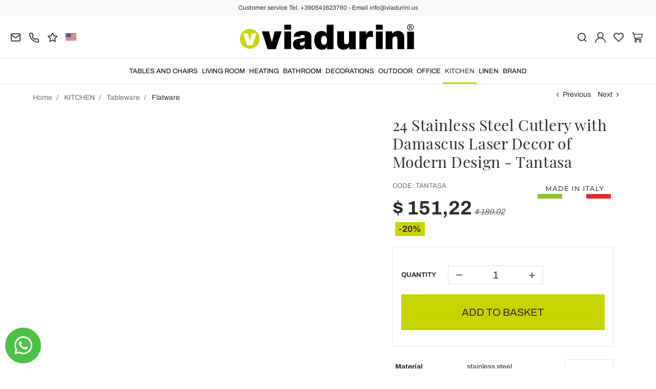

--- FILE ---
content_type: text/html; charset=UTF-8
request_url: https://www.viadurini.us/24-stainless-steel-cutlery-with-damascus-laser-decor-of-modern-design-tantasa
body_size: 36679
content:
<!DOCTYPE html>
<html lang="us">
  <head>
    <title>Steel Cutlery Set with Design Decor and Modern Luxury</title>
    <meta charset="utf-8">
    <meta name="format-detection" content="telephone=no">
    <meta name="description" content="Discover the modern steel cutlery with laser-decorated handle for an original and elegant design suitable for any type of set | Buy on Viadurini.">
    <meta name="robots" content="index,follow">
    <meta name="generator" content="DAISUKE Ecommerce Platform by Pianetaitalia.com - Rimini - Italy">
    <meta http-equiv="X-UA-Compatible" content="IE=edge">
    <meta name="viewport" content="width=device-width, initial-scale=1">
    <meta name="google-site-verification" content="vZPRYLGQUBeB2DVCY3-9-Pynqw3Sl8Ts-Mka-hzz2NU" />
    <meta property="og:url" content="https://www.viadurini.us/24-stainless-steel-cutlery-with-damascus-laser-decor-of-modern-design-tantasa">
    <meta property="og:type" content="product">
    <meta property="og:title" content="Steel Cutlery Set with Design Decor and Modern Luxury">
    <meta property="og:description" content="Discover the modern steel cutlery with laser-decorated handle for an original and elegant design suitable for any type of set | Buy on Viadurini.">
    <meta property="og:image" content="https://www.viadurini.us/data/thumb_cache/_data_prod_img_24-posate-in-acciaio-inox-con-decoro-damasco-a-laser-di-design-moderno-tantasa_jpg_cr_1200_630.jpg">
    <meta property="og:image:alt" content="Steel Cutlery Set with Design Decor and Modern Luxury">
    <meta property="og:image:width" content="1200">
    <meta property="og:image:height" content="630">
      <link rel="canonical" href="https://www.viadurini.us/24-stainless-steel-cutlery-with-damascus-laser-decor-of-modern-design-tantasa">
      <link rel="alternate" hreflang="it-IT" href="https://www.viadurini.it/servizio-posate-acciaio-decoro-design-lusso-moderno">
    <link rel="alternate" hreflang="x-default" href="https://www.viadurini.co.uk/24-stainless-steel-cutlery-with-damascus-laser-decor-of-modern-design-tantasa">
    <link rel="alternate" hreflang="de-DE" href="https://www.viadurini.de/24-edelstahlbesteck-mit-damaskus-laserdekor-in-modernem-design-tantasa">
    <link rel="alternate" hreflang="fr-FR" href="https://www.viadurini.fr/24-couverts-en-acier-inoxydable-avec-decor-laser-damas-de-design-moderne-tantasa">
    <link rel="alternate" hreflang="es-ES" href="https://www.viadurini.es/24-cubiertos-de-acero-inoxidable-con-decoracion-laser-de-damasco-de-diseno-moderno-tantasa">
    <link rel="alternate" hreflang="en-US" href="https://www.viadurini.us/24-stainless-steel-cutlery-with-damascus-laser-decor-of-modern-design-tantasa">
    <link rel="alternate" hreflang="da-DK" href="https://www.viadurini.dk/24-bestik-i-rustfrit-stal-med-damaskus-laserindretning-af-moderne-design-tantasa">
    <link rel="alternate" hreflang="nl-N" href="https://www.viadurini.nl/24-roestvrijstalen-bestek-met-damascus-laser-decor-van-modern-design-tantasa">
    <link rel="alternate" hreflang="ro" href="https://www.viadurini.ro/24-tacamuri-din-otel-inoxidabil-cu-decor-laser-damasc-de-design-modern-tantasa">
    <link rel="alternate" hreflang="sv" href="https://www.viadurini.se/24-bestick-av-rostfritt-stal-med-damaskus-laserdekor-av-modern-design-tantasa">
    <link rel="alternate" hreflang="cs" href="https://www.viadurini.cz/24-priboru-z-nerezove-oceli-s-damaskovym-laserovym-dekorem-moderniho-designu-tantasa">
    <link rel="alternate" hreflang="de-AT" href="https://www.viadurini.at/24-edelstahlbesteck-mit-damaskus-laserdekor-in-modernem-design-tantasa">
    <link rel="alternate" hreflang="de-CH" href="https://www.viadurini.ch/24-edelstahlbesteck-mit-damaskus-laserdekor-in-modernem-design-tantasa">
    <link rel="alternate" hreflang="pl" href="https://www.viadurini.pl/24-sztucce-ze-stali-nierdzewnej-z-dekoracja-laserowa-z-damaszku-o-nowoczesnym-designie-tantasa">
    <link rel="alternate" hreflang="es-MX" href="https://www.viadurini.mx/24-cubiertos-de-acero-inoxidable-con-decoracion-laser-de-damasco-de-diseno-moderno-tantasa">
    <link rel="alternate" hreflang="pt" href="https://www.viadurini.pt/talheres-inox-24-com-damasco-laser-decoracao-de-design-moderno-tantasa">
    <link rel="alternate" hreflang="sq-AL" href="https://www.viadurini.al/24-takem-prej-celiku-inox-me-dekor-me-lazer-damask-te-dizajnit-modern-tantasa">
    <link rel="alternate" hreflang="en-IN" href="https://www.viadurini.in/24-stainless-steel-cutlery-with-damascus-laser-decor-of-modern-design-tantasa">
    <link rel="alternate" hreflang="en-ZA" href="https://www.viadurini.co.za/24-stainless-steel-cutlery-with-damascus-laser-decor-of-modern-design-tantasa">
    <link rel="preconnect" href="//cdnjs.cloudflare.com">
    <link rel="preconnect" href="//www.googletagmanager.com">
    <link rel="dns-prefetch" href="//cdnjs.cloudflare.com">
    <link rel="dns-prefetch" href="//www.googletagmanager.com">
    <link rel="dns-prefetch" href="//consent.cookiebot.com">
    <link rel="dns-prefetch" href="//consentcdn.cookiebot.com">
  <link rel="preload" href="https://www.viadurini.us/tpl/addon/fonts/Archivo-Regular.woff2" as="font" type="font/woff2" crossorigin>
  <link rel="preload" href="https://www.viadurini.us/tpl/addon/fonts/Archivo-Bold.woff2" as="font" type="font/woff2" crossorigin>
  <link rel="preload" href="https://www.viadurini.us/tpl/addon/fonts/PlayfairDisplay-Regular.woff2" as="font" type="font/woff2" crossorigin>
      <link type="text/css" rel="preload" href="https://cdnjs.cloudflare.com/ajax/libs/twitter-bootstrap/3.4.1/css/bootstrap.min.css" as="style" onload="this.onload=null;this.rel='stylesheet'">
  <link type="text/css" rel="preload" href="https://www.viadurini.us/tpl/libs/fontawesome/css/all.min.css?t=1749631780" as="style" onload="this.onload=null;this.rel='stylesheet'">
  <link type="text/css" rel="preload" href="https://www.viadurini.us/tpl/libs/fontawesome/css/v4-shims.min.css?t=1655190655" as="style" onload="this.onload=null;this.rel='stylesheet'">
  <link type="text/css" rel="preload" href="https://www.viadurini.us/tpl/libs/icomoon/style.min.css?t=1749631661" as="style" onload="this.onload=null;this.rel='stylesheet'">
    <link type="text/css" rel="preload" href="https://cdnjs.cloudflare.com/ajax/libs/magnific-popup.js/1.1.0/magnific-popup.min.css" as="style" onload="this.onload=null;this.rel='stylesheet'">
    <link type="text/css" rel="preload" href="https://cdnjs.cloudflare.com/ajax/libs/slick-carousel/1.9.0/slick.min.css" as="style" onload="this.onload=null;this.rel='stylesheet'">
    <link type="text/css" rel="preload" href="https://cdnjs.cloudflare.com/ajax/libs/slick-carousel/1.9.0/slick-theme.min.css" as="style" onload="this.onload=null;this.rel='stylesheet'">
      <link type="text/css" rel="preload" href="https://cdnjs.cloudflare.com/ajax/libs/plyr/3.7.2/plyr.min.css" as="style" onload="this.onload=null;this.rel='stylesheet'">
          <link type="text/css" rel="preload" href="https://www.viadurini.us/tpl/css/jquery-ui.min.css?t=1646731277" as="style" onload="this.onload=null;this.rel='stylesheet'">
    <link type="text/css" rel="preload" href="https://cdnjs.cloudflare.com/ajax/libs/jquery-footable/3.1.6/footable.bootstrap.min.css" as="style" onload="this.onload=null;this.rel='stylesheet'">
            <link type="text/css" rel="preload" href="https://www.viadurini.us/tpl/css/style.css?t=1760705393" as="style" onload="this.onload=null;this.rel='stylesheet'">
    <link type="text/css" rel="preload" href="https://cdn.jsdelivr.net/npm/instantsearch.css@8.2.1/themes/satellite.min.css" as="style" onload="this.onload=null;this.rel='stylesheet'">
    <noscript>
      <link type="text/css" rel="stylesheet" href="https://cdnjs.cloudflare.com/ajax/libs/twitter-bootstrap/3.4.1/css/bootstrap.min.css">
      <link type="text/css" rel="stylesheet" href="https://www.viadurini.us/tpl/libs/fontawesome/css/all.min.css?t=1749631780">
      <link type="text/css" rel="stylesheet" href="https://www.viadurini.us/tpl/libs/fontawesome/css/v4-shims.min.css?t=1655190655">
      <link type="text/css" rel="stylesheet" href="https://www.viadurini.us/tpl/libs/icomoon/style.min.css?t=1749631661">
        <link type="text/css" rel="stylesheet" href="https://cdnjs.cloudflare.com/ajax/libs/magnific-popup.js/1.1.0/magnific-popup.min.css">
      <link type="text/css" rel="stylesheet" href="https://cdnjs.cloudflare.com/ajax/libs/slick-carousel/1.9.0/slick.min.css">
      <link type="text/css" rel="stylesheet" href="https://cdnjs.cloudflare.com/ajax/libs/slick-carousel/1.9.0/slick-theme.min.css">
          <link type="text/css" rel="stylesheet" href="https://cdnjs.cloudflare.com/ajax/libs/plyr/3.7.2/plyr.min.css">
                  <link type="text/css" rel="stylesheet" href="https://www.viadurini.us/tpl/css/jquery-ui.min.css?t=1646731277">
      <link type="text/css" rel="stylesheet" href="https://cdnjs.cloudflare.com/ajax/libs/jquery-footable/3.1.6/footable.bootstrap.min.css">
                      <link type="text/css" rel="stylesheet" href="https://www.viadurini.us/tpl/css/style.min.css?t=1751873141">
        <link rel="stylesheet" href="https://cdn.jsdelivr.net/npm/instantsearch.css@8.2.1/themes/satellite.min.css">
      </noscript>
    <script src="https://cdnjs.cloudflare.com/ajax/libs/jquery/3.7.1/jquery.min.js"></script>
    <!--[if lt IE 9]>
    <script src="//oss.maxcdn.com/html5shiv/3.7.3/html5shiv.min.js"></script>
    <script src="//oss.maxcdn.com/respond/1.4.2/respond.min.js"></script>
    <![endif]-->
    <link rel="shortcut icon" href="/data/favicon.ico" type="image/x-icon">
    <link rel="icon" href="/data/favicon.ico" type="image/x-icon">
<script id="Cookiebot" data-blockingmode="auto" data-culture="us" src="https://consent.cookiebot.com/uc.js" data-cbid="11b3afdd-c2cb-4d8a-a7dc-b7ddb37a5653" type="text/javascript"></script>

<script>
dataLayer = [];
dataLayer.push({ ecommerce:null });
dataLayer.push({"event":"view_item","ecommerce":{"currency":"USD","value":151.21776114000002,"items":[{"currency":"USD","affilation":"Viadurini","item_id":"TANTASA","item_name":"24 Stainless Steel Cutlery with Damascus Laser Decor of Modern Design - Tantasa","contents":"","item_category":"Flatware","item_brand":"Viadurini Kitchen","discount":37.80441071999999,"price":151.21776114000002}]}});
</script>
<!-- Google Tag Manager -->
<script data-cookieconsent="ignore">(function(w,d,s,l,i){w[l]=w[l]||[];w[l].push({'gtm.start':
new Date().getTime(),event:'gtm.js'});var f=d.getElementsByTagName(s)[0],
j=d.createElement(s),dl=l!='dataLayer'?'&l='+l:'';j.async=true;j.src=
'//www.googletagmanager.com/gtm.js?id='+i+dl;f.parentNode.insertBefore(j,f);
})(window,document,'script','dataLayer','GTM-PPHMCW73');</script>
<!-- End Google Tag Manager -->

<meta name="p:domain_verify" content="da20e6d2125c6abb67ab3985952041c5"/>
</head>
<body>
  <!-- Google Tag Manager (noscript) -->
<noscript><iframe src="//www.googletagmanager.com/ns.html?id=GTM-PPHMCW73"
height="0" width="0" style="display:none;visibility:hidden"></iframe></noscript>
<!-- End Google Tag Manager (noscript) -->
  
  
  
  
  <div class="overlay-canvas"></div>
  <div class="correction"></div>
  <div class="wrapper-affix">
      <div class="btwrapper">
      <div class="banner-top">
        <div class="container container-f">
          Customer service Tel. +390541623760 - Email info@viadurini.us
        </div>
      </div>
    </div>
    
              <div class="testa">
      <div class="container container-f">
        <div class="row no-gutters">
                    <div class="col-xs-8 col-xs-offset-2 col-sm-4 col-sm-offset-0 col-sm-push-4 col-md-4 col-md-push-4 col-lg-6 col-lg-push-3 col-xl-6">
            <div class="logo-wrapper text-center">
              <ul class="list-inline">
                <li class="logo">
                  <a href="https://www.viadurini.us" title="">
                    <img class="img-responsive" src="https://www.viadurini.us/data/logo.svg" alt="" width="344" height="58">
                                      </a>
                </li>
              </ul>
            </div>
          </div>
          <div class="col-xs-6 col-sm-4 col-sm-pull-4 col-md-4 col-md-pull-4 col-lg-3 col-lg-pull-6 col-xl-3">
            <div class="info btns">
              <ul class="list-inline">
                <li>
                  <a href="mailto:info@viadurini.us" title="inviaci una email"><i class="icon-mail" aria-hidden="true"></i></a>
                  <div class="content hidden-xs">
                    info@viadurini.us
                  </div>
                </li>
                <li>
                  <a href="tel:+390541623760" title="Customer service"><i class="icon-phone" aria-hidden="true"></i></a>
                  <div class="content hidden-xs">
                    <a href="tel:+390541623760" title="Customer service">+39.0541.623760</a>
                  </div>
                </li>
                <li class="hidden-xs">
                  <a href="https://www.viadurini.us/feedback" title="Feedback"><i class="icon-star" aria-hidden="true"></i></a>
                  <div class="content hidden-xs">
                    Feedback
                  </div>
                </li>
                                  <li class="langselector">
                                                                                  <div class="btn-group">
                      <button type="button" class="dropdown-toggle component-button" data-toggle="dropdown" aria-haspopup="true" aria-expanded="true">
                                                                                                                                                                                                                                                                                                                                        <img src="/tpl/img/us.webp" srcset="/tpl/img/us.webp 1x,/tpl/img/us@2x.webp 2x" alt="us" alt="us" width="21" height="15"> </i>
                                                                                                                                                                                                                                                                                                                                                                                                                                                                                                                                                                                                                                                                                                                                                                                                    </button>
                      <ul class="dropdown-menu component-dropdown">
                                                                              <li><a href="https://www.viadurini.it/servizio-posate-acciaio-decoro-design-lusso-moderno"><img src="/tpl/img/it.webp" srcset="/tpl/img/it.webp 1x,/tpl/img/it@2x.webp 2x" alt="Italiano" width="21" height="15"> Italy</a></li>
                                                                                                        <li><a href="https://www.viadurini.co.uk/24-stainless-steel-cutlery-with-damascus-laser-decor-of-modern-design-tantasa"><img src="/tpl/img/gb.webp" srcset="/tpl/img/gb.webp 1x,/tpl/img/gb@2x.webp 2x" alt="English" width="21" height="15"> United Kingdom (no islands)</a></li>
                                                                                                        <li><a href="https://www.viadurini.de/24-edelstahlbesteck-mit-damaskus-laserdekor-in-modernem-design-tantasa"><img src="/tpl/img/de.webp" srcset="/tpl/img/de.webp 1x,/tpl/img/de@2x.webp 2x" alt="Deutsch" width="21" height="15"> Germany</a></li>
                                                                                                        <li><a href="https://www.viadurini.fr/24-couverts-en-acier-inoxydable-avec-decor-laser-damas-de-design-moderne-tantasa"><img src="/tpl/img/fr.webp" srcset="/tpl/img/fr.webp 1x,/tpl/img/fr@2x.webp 2x" alt="French" width="21" height="15"> France</a></li>
                                                                                                        <li><a href="https://www.viadurini.es/24-cubiertos-de-acero-inoxidable-con-decoracion-laser-de-damasco-de-diseno-moderno-tantasa"><img src="/tpl/img/es.webp" srcset="/tpl/img/es.webp 1x,/tpl/img/es@2x.webp 2x" alt="Spanish" width="21" height="15"> Spain</a></li>
                                                                                                                                                          <li><a href="https://www.viadurini.dk/24-bestik-i-rustfrit-stal-med-damaskus-laserindretning-af-moderne-design-tantasa"><img src="/tpl/img/dk.webp" srcset="/tpl/img/dk.webp 1x,/tpl/img/dk@2x.webp 2x" alt="Danish" width="21" height="15"> Denmark</a></li>
                                                                                                        <li><a href="https://www.viadurini.nl/24-roestvrijstalen-bestek-met-damascus-laser-decor-van-modern-design-tantasa"><img src="/tpl/img/nl.webp" srcset="/tpl/img/nl.webp 1x,/tpl/img/nl@2x.webp 2x" alt="Dutch" width="21" height="15"> Netherlands</a></li>
                                                                                                        <li><a href="https://www.viadurini.ro/24-tacamuri-din-otel-inoxidabil-cu-decor-laser-damasc-de-design-modern-tantasa"><img src="/tpl/img/ro.webp" srcset="/tpl/img/ro.webp 1x,/tpl/img/ro@2x.webp 2x" alt="Romanian" width="21" height="15"> Romania</a></li>
                                                                                                        <li><a href="https://www.viadurini.se/24-bestick-av-rostfritt-stal-med-damaskus-laserdekor-av-modern-design-tantasa"><img src="/tpl/img/se.webp" srcset="/tpl/img/se.webp 1x,/tpl/img/se@2x.webp 2x" alt="Swedish" width="21" height="15"> Sweden</a></li>
                                                                                                        <li><a href="https://www.viadurini.cz/24-priboru-z-nerezove-oceli-s-damaskovym-laserovym-dekorem-moderniho-designu-tantasa"><img src="/tpl/img/cz.webp" srcset="/tpl/img/cz.webp 1x,/tpl/img/cz@2x.webp 2x" alt="Czech" width="21" height="15"> Czech Republic</a></li>
                                                                                                        <li><a href="https://www.viadurini.at/24-edelstahlbesteck-mit-damaskus-laserdekor-in-modernem-design-tantasa"><img src="/tpl/img/at.webp" srcset="/tpl/img/at.webp 1x,/tpl/img/at@2x.webp 2x" alt="Austria" width="21" height="15"> Austria</a></li>
                                                                                                        <li><a href="https://www.viadurini.ch/24-edelstahlbesteck-mit-damaskus-laserdekor-in-modernem-design-tantasa"><img src="/tpl/img/ch.webp" srcset="/tpl/img/ch.webp 1x,/tpl/img/ch@2x.webp 2x" alt="Switzerland" width="21" height="15"> Switzerland</a></li>
                                                                                                                                                          <li><a href="https://www.viadurini.pl/24-sztucce-ze-stali-nierdzewnej-z-dekoracja-laserowa-z-damaszku-o-nowoczesnym-designie-tantasa"><img src="/tpl/img/pl.webp" srcset="/tpl/img/pl.webp 1x,/tpl/img/pl@2x.webp 2x" alt="Polski" width="21" height="15"> Poland</a></li>
                                                                                                        <li><a href="https://www.viadurini.mx/24-cubiertos-de-acero-inoxidable-con-decoracion-laser-de-damasco-de-diseno-moderno-tantasa"><img src="/tpl/img/mx.webp" srcset="/tpl/img/mx.webp 1x,/tpl/img/mx@2x.webp 2x" alt="Mexico" width="21" height="15"> Mexico</a></li>
                                                                                                        <li><a href="https://www.viadurini.pt/talheres-inox-24-com-damasco-laser-decoracao-de-design-moderno-tantasa"><img src="/tpl/img/pt.webp" srcset="/tpl/img/pt.webp 1x,/tpl/img/pt@2x.webp 2x" alt="Portuguese" width="21" height="15"> Portugal</a></li>
                                                                                                        <li><a href="https://www.viadurini.al/24-takem-prej-celiku-inox-me-dekor-me-lazer-damask-te-dizajnit-modern-tantasa"><img src="/tpl/img/al.webp" srcset="/tpl/img/al.webp 1x,/tpl/img/al@2x.webp 2x" alt="Albania" width="21" height="15"> Albania</a></li>
                                                                                                        <li><a href="https://www.viadurini.in/24-stainless-steel-cutlery-with-damascus-laser-decor-of-modern-design-tantasa"><img src="/tpl/img/in.webp" srcset="/tpl/img/in.webp 1x,/tpl/img/in@2x.webp 2x" alt="English" width="21" height="15"> India</a></li>
                                                                                                        <li><a href="https://www.viadurini.co.za/24-stainless-steel-cutlery-with-damascus-laser-decor-of-modern-design-tantasa"><img src="/tpl/img/za.webp" srcset="/tpl/img/za.webp 1x,/tpl/img/za@2x.webp 2x" alt="Sudafricano" width="21" height="15"> South Africa</a></li>
                                                                        </ul>
                    </div>
                  </li>
                              </ul>
            </div>
          </div>
          <div class="col-xs-6 col-sm-4 col-md-4 col-lg-3 col-xl-3 no-rel">
            <div class="info text-right btns">
              <ul class="list-inline">
                <li>
                  <a href="#" title="cerca" class="toggle-search"><i class="icon-search" aria-hidden="true"></i></a>
                  <div class="top_search" itemscope itemtype="https://schema.org/WebSite">
  <meta itemprop="url" content="https://www.viadurini.us">
  <form action="https://www.viadurini.us/search" method="get" id="frm_cerca" role="search" autocomplete="off" itemprop="potentialAction" itemscope itemtype="https://schema.org/SearchAction">
    <meta itemprop="target" content="https://www.viadurini.us/search?keywords={keywords}">
    <div class="input-group ">
      <input id="txt_cerca" type="text" class="form-control input" name="keywords" value="" placeholder="Keyword" aria-label="Keyword" required>
      <div class="input-group-btn">
        <button type="submit" class="btn" aria-label="Search"><i class="icon-search"></i></button>
      </div>
    </div>
  </form>
  <div class="toggler visible-xs">
    <i class="icon-x toggle-search"></i>
  </div>
</div>
  <div id="wrapper_results" class="search_results hidden">
    
<style media="screen">
  .search_results{position:fixed;top:0;left:0;right:0;bottom:0;z-index:6;text-align:left;}
  .search_results .closebar{text-align:center;background-color:#c8d501;padding:6px 0;}
  .search_results .closebar button{border:0;color:#000;background-color:transparent;height:auto;padding:6px 30px;}
  .search_results .closebar button:hover{background-color: hsla(0,0%,100%,.2);}
  .search_results .closebar button i{color:#000 !important;vertical-align: middle;margin-right:4px;display:inline-block !important;}
  .search_results .main{background-color:#fff;height:100%;}
  .search_results .topbar .flex{  align-items: center;}
  .search_results .records{overflow: auto;height:calc(100% - 128px);padding-bottom:40px;}
  /*.search_results .records::-webkit-scrollbar{width:8px;}
  .search_results .records::-webkit-scrollbar-track{background :#f0f0f0;border-radius:8px;}
  .search_results .records::-webkit-scrollbar-thumb{background :#ccc;border-radius:8px;}*/
  .search_results .records .container .row{align-items:normal !important;}
  .search_results .wrapper-dx{margin-left:50px;}
  .facet-stats{margin-top:16px;font-size: 14px;color: #999;}
  .facet-search{margin:14px 0;height:auto !important;}
  .facet-search:before{margin-top:0;transform: translateY(-50%);}
  .facet-search .form-control{box-shadow:none;border: 1px solid #d6d6e7;height:50px;}
  .facet-search .form-control::placeholder{color:#1f1f1f;opacity:1;}
  .facet-search .form-control:-ms-input-placeholder{color:#1f1f1f;}
  .facet-search .form-control::-ms-input-placeholder{color:#1f1f1f;}
  .sortby-wrapper label{font-size:14px;padding-right:6px;font-weight:400;}
  .sortby-wrapper .form-control{font-size:14px;text-align:left;border-radius:4px !important; height: 44px;}
  .wrapper-facets{}
  .wrapper-facets .h5 {margin: 18px 0 10px;padding: 0 0 6px;text-transform: uppercase;border-bottom: 1px solid #f0f0f0;font-weight: 600;font-size: 17px !important;color:#1f1f1f;}
  .wrapper-facets .btn{padding:0 20px 0 0 ;height:24px;margin-top:20px;box-shadow: none;border:0;background-image: none;font-size:15px;background-color:transparent;text-transform: none;font-size: 14px !important;}
  .wrapper-facets .btn:hover, .wrapper-facets .btn:active, .wrapper-facets .btn:focus{background-image:none;color: #1f1f1f;}
  .facet-brand .form-control{padding-left:30px;box-shadow: none;border-color:#ccc;}
  .facet-brand .form-control:disabled{background:#fff;border-color:#ccc;}
  .facet-brand .form-control::placeholder{color:#1f1f1f;opacity:1;}
  .facet-brand .form-control:-ms-input-placeholder{color:#1f1f1f;}
  .facet-brand .form-control::-ms-input-placeholder{color:#1f1f1f;}
  .facet-form{position:relative;height: auto !important;}
  .facet-submit {position: absolute;top: 0;right: inherit;left: 8px;border: 0;background-color: transparent;padding: 0;width: 25px;height: 100%;}
  .facet-submit i{font-size: 16px;}
  .facet-disjunctive {position: relative;margin-left: 24px}
  .facet-link {font-size: 16px;line-height:24px;text-decoration: none;padding-right:36px !important;padding-left:26px !important;position:relative;}
  .facet-link:hover{color: #e11937;cursor:pointer;}
  .facet-label {font-weight: 400;margin:0;color:#1f1f1f;font-size: 14px;}
  .facet-label input[type=checkbox]{margin:0;position:absolute;top:2px;left:0;box-shadow:none;border-radius: .125rem;width: 1.125rem;height: 1.125rem;}
  .facet-selected input[type=checkbox]{background-color:#1f1f1f;color:#fff;background-image:none;border-color: #1f1f1f;}
  .facet-selected input[type="checkbox"]:after {content:"";display: block; -webkit-transform: rotate(45deg);transform: rotate(45deg); width: .375rem;height: .8125rem;border: .125rem solid #fff;border-top: 0;border-left: 0; margin-left: .34rem; margin-top: 0;background-color: transparent;}
  .facet-count {color: #999;position: absolute;top: 0;right: 0;font-size: 10px;line-height:14px;background-color:#f0f0f0;}
  .facet-rangeinput label{margin-bottom:0;flex:1;}
  .facet-rangeinput .form-control{box-shadow: none;height:36px;width:100%;font-size:13px;font-weight:400;padding: 0 5px;text-align: center;}
  .facet-rangeinput .btn{margin-top:0; padding:0 20px;height:36px;box-shadow: none;border:1px solid #e6e6e6;background-image: none;font-size:15px;text-transform:uppercase;background-color:#f5f5f5;}
  .facet-rating .fa{font-size:11px !important;color: #e6e6e6 !important;width:auto;line-height: normal;height:auto;display:inline-block !important;margin-right:0px;}
  .facet-rating .fa.on{color: #f4ad00 !important;}
  .facet-rating .disabled-item div[disabled]{height:28px;}
  .facet-rating .disabled-item div[disabled] .fa{margin-right:4px;}
  .facet-rating .label-more{color:#1f1f1f;}
  .facet-current-refinements{margin:15px 0;display:inline-block;}
  .facet-current-refinements .btn-filter{background-color:transparent;border-color:transparent;margin-right:15px;padding:.05rem 0;font-size:13px;margin-bottom:3px;}
  .facet-current-refinements .btn-filter > span:not(:first-child){background-color:#f0f0f0;padding:0 5px;border:1px solid #e6e6e6;border-radius: 4px;}
  .facet-hits.hits-empty{margin-top:10px;}
  .facet-hits .products{margin: 0 -8px !important;}
  .facet-hits .pitem{box-shadow:none;border-radius: 0 !important;padding: 0 8px !important;}
  .facet-hits .prod-cont{width:100%;}
  .facet-hits .prod-title mark{background-color:#fcf8e3 !important;color: #1f1f1f !important;}
  .facet-pagination{display: inline-block;}
  .facet-pagination .disabled-item span{border-radius: 16px !important;background-image:none;height:auto !important;line-height:32px !important;display: inline-block;width:34px;padding:0;}
  .facet-pagination a{margin:0 3px !important;box-shadow:none !important;background-image:none !important;line-height:32px !important;height:auto !important;}
  .facet-pagination i{font-size: 14px !important;line-height: 32px;}
  .facet-hits .voto .fa {display: inline-block !important;}

  @media only screen and (max-width:767px){
    .search_results .topbar .logo{padding:10px 0;}
    .search_results .topbar .logo img{margin:0;}
    .search_results .topbar .btn{height:40px;border: 0;padding-right: 0;}
    .search_results .topbar .btn i {position: static;}
    .search_results .wrapper-dx{margin-left:0;}
    .wrapper-facets{position: fixed;bottom:0;right: 0;top: 0;width:80%;background-color:#fff;z-index:3;display: flex;flex-direction: column;visibility: hidden;opacity: 0;}
    .wrapper-facets:before{content:"";position:fixed;top:0;bottom:0;left:0;width:20%;left: 0;background-color: rgba(0, 0, 0, .5);}
    .wrapper-facets.on{visibility: visible;opacity: 1;}
    .facet-main{padding:20px 20px 0 20px;overflow-y: auto;padding: 20px;flex: 1;}
    .btn.show-facetsbar{background-color:#f0f0f0;border-color: #d7dde5;color:#777;text-transform:uppercase;font-weight:600;height:44px !important;padding: 5px 12px}
    .btn.show-facetsbar i{color:#777 !important;font-size: 16px !important;}
    .facet-search {margin: 2px 0 10px;}
    .facet-stats{margin-top:4px;}
    .facet-button{box-shadow: 0 0 12px 3px rgba(0,0,0,.07);padding:10px 20px;}
    .facet-hits{margin-top:10px;}
    #facet-button-mob{visibility:hidden;opacity:0;}
    #facet-button-mob.on{visibility:visible;;opacity:1;}
    .facet-button .btn-top{border:0;font-size:13px;height:30px;}
    .facet-button .btn-sx{padding:0;color:#c8d501;margin-top:0;width:auto;background-image:none !important;height:25px;background-color:#fff;}
    .facet-button .btn-dx{padding:0;height:100%;width: 30px;margin-top:0;background-color:#fff;}
    .facet-button .btn-show{background: #c8d501;color: #000;text-transform:uppercase;font-weight:600;height:45px;margin-top:0;padding:0 20px;}
    .facet-current-refinements{margin-top:15px;}
    .facet-current-refinements .btn-filter{margin-bottom:3px;}
  }

  @media only screen and (min-width:768px){
    .sortby-wrapper{text-align:right;}
  }

</style>

<div class="main">
  <div class="topbar">
    <div class="closebar hidden-xs">
      <button class="btn" type="button" name="close"><i class="icon-x"></i> Chiudi ricerca</button>
    </div>
    <div class="container">
      <div class="row row-eq-height-sm flex">
        <div class="col-xs-6 col-sm-3 col-md-3 col-lg-3 col-xl-2">
                      <div class="logo-wrapper">
              <div class="logo">
                
                <picture>
                                    <img class="img-responsive" src="https://www.viadurini.us/data/logo.svg" alt="" width="344" height="58">
                </picture>
              </div>
            </div>
                  </div>
        <div class="col-xs-6 visible-xs text-right">
          <button class="btn"><i class="icon-x toggle-search"></i></button>
        </div>
        <div class="col-xs-12 col-sm-9 col-md-9 col-lg-9 col-xl-10">
          <div class="wrapper-dx">
            <div id="facet-search"></div>
          </div>
        </div>
      </div>
    </div>
  </div>
  <div class="records">
    <div class="container">
      <div class="row row-eq-height-sm">
        <div class="col-sm-4 col-md-3 col-lg-3 col-xl-2">
          <div class="sticky-col-sm">
            <div class="wrapper-facets">
              <div class="facet-button visible-xs">
                <div class="row no-gutters">
                  <div class="col-xs-6">
                                        <div id="mr-clear-refinements"></div>
                  </div>
                  <div class="col-xs-6 text-right">
                    <button class="toggle-facets btn btn-top btn-dx"><i class="icon-x"></i></button>
                  </div>
                </div>
              </div>
              <div class="facet-main" id="facet-main">
                <div id="mr-refinement-list-categories"></div>
                <div id="mr-refinement-list-brand"></div>
                                                                      <div id="mr-refinement-list-varianti-0" class="var-panel"></div>
                                      <div id="mr-refinement-list-varianti-1" class="var-panel"></div>
                                      <div id="mr-refinement-list-varianti-2" class="var-panel"></div>
                                      <div id="mr-refinement-list-varianti-3" class="var-panel"></div>
                                      <div id="mr-refinement-list-varianti-4" class="var-panel"></div>
                                      <div id="mr-refinement-list-varianti-5" class="var-panel"></div>
                                      <div id="mr-refinement-list-varianti-6" class="var-panel"></div>
                                      <div id="mr-refinement-list-varianti-7" class="var-panel"></div>
                                      <div id="mr-refinement-list-varianti-8" class="var-panel"></div>
                                      <div id="mr-refinement-list-varianti-9" class="var-panel"></div>
                                      <div id="mr-refinement-list-varianti-10" class="var-panel"></div>
                                      <div id="mr-refinement-list-varianti-11" class="var-panel"></div>
                                      <div id="mr-refinement-list-varianti-12" class="var-panel"></div>
                                      <div id="mr-refinement-list-varianti-13" class="var-panel"></div>
                                      <div id="mr-refinement-list-varianti-14" class="var-panel"></div>
                                      <div id="mr-refinement-list-varianti-15" class="var-panel"></div>
                                      <div id="mr-refinement-list-varianti-16" class="var-panel"></div>
                                      <div id="mr-refinement-list-varianti-17" class="var-panel"></div>
                                      <div id="mr-refinement-list-varianti-18" class="var-panel"></div>
                                      <div id="mr-refinement-list-varianti-19" class="var-panel"></div>
                                                                                                        <div id="mr-refinement-list-caratteristiche-0" class="var-panel"></div>
                                      <div id="mr-refinement-list-caratteristiche-1" class="var-panel"></div>
                                      <div id="mr-refinement-list-caratteristiche-2" class="var-panel"></div>
                                      <div id="mr-refinement-list-caratteristiche-3" class="var-panel"></div>
                                      <div id="mr-refinement-list-caratteristiche-4" class="var-panel"></div>
                                      <div id="mr-refinement-list-caratteristiche-5" class="var-panel"></div>
                                      <div id="mr-refinement-list-caratteristiche-6" class="var-panel"></div>
                                      <div id="mr-refinement-list-caratteristiche-7" class="var-panel"></div>
                                      <div id="mr-refinement-list-caratteristiche-8" class="var-panel"></div>
                                      <div id="mr-refinement-list-caratteristiche-9" class="var-panel"></div>
                                      <div id="mr-refinement-list-caratteristiche-10" class="var-panel"></div>
                                      <div id="mr-refinement-list-caratteristiche-11" class="var-panel"></div>
                                      <div id="mr-refinement-list-caratteristiche-12" class="var-panel"></div>
                                      <div id="mr-refinement-list-caratteristiche-13" class="var-panel"></div>
                                      <div id="mr-refinement-list-caratteristiche-14" class="var-panel"></div>
                                      <div id="mr-refinement-list-caratteristiche-15" class="var-panel"></div>
                                      <div id="mr-refinement-list-caratteristiche-16" class="var-panel"></div>
                                      <div id="mr-refinement-list-caratteristiche-17" class="var-panel"></div>
                                      <div id="mr-refinement-list-caratteristiche-18" class="var-panel"></div>
                                      <div id="mr-refinement-list-caratteristiche-19" class="var-panel"></div>
                                      <div id="mr-refinement-list-caratteristiche-20" class="var-panel"></div>
                                      <div id="mr-refinement-list-caratteristiche-21" class="var-panel"></div>
                                      <div id="mr-refinement-list-caratteristiche-22" class="var-panel"></div>
                                      <div id="mr-refinement-list-caratteristiche-23" class="var-panel"></div>
                                      <div id="mr-refinement-list-caratteristiche-24" class="var-panel"></div>
                                      <div id="mr-refinement-list-caratteristiche-25" class="var-panel"></div>
                                      <div id="mr-refinement-list-caratteristiche-26" class="var-panel"></div>
                                      <div id="mr-refinement-list-caratteristiche-27" class="var-panel"></div>
                                      <div id="mr-refinement-list-caratteristiche-28" class="var-panel"></div>
                                      <div id="mr-refinement-list-caratteristiche-29" class="var-panel"></div>
                                      <div id="mr-refinement-list-caratteristiche-30" class="var-panel"></div>
                                      <div id="mr-refinement-list-caratteristiche-31" class="var-panel"></div>
                                      <div id="mr-refinement-list-caratteristiche-32" class="var-panel"></div>
                                      <div id="mr-refinement-list-caratteristiche-33" class="var-panel"></div>
                                      <div id="mr-refinement-list-caratteristiche-34" class="var-panel"></div>
                                      <div id="mr-refinement-list-caratteristiche-35" class="var-panel"></div>
                                      <div id="mr-refinement-list-caratteristiche-36" class="var-panel"></div>
                                      <div id="mr-refinement-list-caratteristiche-37" class="var-panel"></div>
                                      <div id="mr-refinement-list-caratteristiche-38" class="var-panel"></div>
                                      <div id="mr-refinement-list-caratteristiche-39" class="var-panel"></div>
                                      <div id="mr-refinement-list-caratteristiche-40" class="var-panel"></div>
                                      <div id="mr-refinement-list-caratteristiche-41" class="var-panel"></div>
                                      <div id="mr-refinement-list-caratteristiche-42" class="var-panel"></div>
                                      <div id="mr-refinement-list-caratteristiche-43" class="var-panel"></div>
                                      <div id="mr-refinement-list-caratteristiche-44" class="var-panel"></div>
                                      <div id="mr-refinement-list-caratteristiche-45" class="var-panel"></div>
                                      <div id="mr-refinement-list-caratteristiche-46" class="var-panel"></div>
                                      <div id="mr-refinement-list-caratteristiche-47" class="var-panel"></div>
                                      <div id="mr-refinement-list-caratteristiche-48" class="var-panel"></div>
                                      <div id="mr-refinement-list-caratteristiche-49" class="var-panel"></div>
                                      <div id="mr-refinement-list-caratteristiche-50" class="var-panel"></div>
                                      <div id="mr-refinement-list-caratteristiche-51" class="var-panel"></div>
                                      <div id="mr-refinement-list-caratteristiche-52" class="var-panel"></div>
                                      <div id="mr-refinement-list-caratteristiche-53" class="var-panel"></div>
                                      <div id="mr-refinement-list-caratteristiche-54" class="var-panel"></div>
                                                  <div id="mr-range-input"></div>
                <div id="mr-rating-menu"></div>
              </div>
              <div id="facet-button-mob" class="facet-button visible-xs text-center">
                <button class="btn btn-show toggle-facets">Show</button>
              </div>
            </div>
          </div>
        </div>
        <div class="col-sm-8 col-md-9 col-lg-9 col-xl-10">
          <div class="wrapper-dx">
            <div class="row">
              <div class="col-xs-4 col-sm-5">
                <div id="mr-stats"></div>
              </div>
              <div class="col-xs-8 col-sm-7">
                <div class="form-inline sortby-wrapper hidden">
                  <label class="hidden-xs">Sort by</label>
                  <div class="input-group">
                    <div id="sort-by"></div>
                    <div class="input-group-btn">
                      <button class="toggle-facets btn show-facetsbar visible-xs"><i class="fa fa-sliders"></i></button>
                    </div>
                  </div>
                </div>
              </div>
            </div>
            <div class="row">
              <div class="container-fluid">
                <div id="mr-current-refinements"></div>
                <div id="mr-hits"></div>
                <div class="justpag">
                  <div class="pagination-wrapper">
                    <div id="mr-pagination"></div>
                  </div>
                </div>
              </div>
            </div>
          </div>
        </div>
      </div>
    </div>
  </div>

  <script>
    const id_dominio = 17;
    const valuta = "$";
    const app_id = "L04BHU5N0J";
    const search_key = "1ae6c73be65df707845cfa22777a6431";
    const algolia_index = 'index_prodotti_' + id_dominio;
          const varianti_al = ["varianti.Optional","varianti.Choose the Covering","varianti.Color ","varianti.finish","varianti.measure ","varianti.Top finish","varianti.Optional.","varianti.form","varianti.Basic finish","varianti.Color 1","varianti.Orientation ","varianti.Sitting","varianti.structure","varianti.Height","varianti.Color2","varianti.Design","varianti.Diet","varianti.Material","varianti.Length","varianti.Type of connection \/ LED"];
              const caratteristiche_al = ["caratteristiche.Measures","caratteristiche.Delivery time","caratteristiche.Made in Italy","caratteristiche.Weight","caratteristiche.Eco Design","caratteristiche.Style","caratteristiche.Material","caratteristiche.Custom-made","caratteristiche.Lenght","caratteristiche.Shape","caratteristiche.Designer","caratteristiche.Seat material","caratteristiche.Model","caratteristiche.Color","caratteristiche.Top material","caratteristiche.Base material","caratteristiche.Mattress tailored","caratteristiche.Chest of the bed","caratteristiche.Net \/ mattress width","caratteristiche.Color L","caratteristiche.Category","caratteristiche.Warranty","caratteristiche.Height","caratteristiche.Thermal output - Power W","caratteristiche.Width","caratteristiche.Capacity","caratteristiche.Lenght (cm)","caratteristiche.Depth (cm)","caratteristiche.","caratteristiche.Extensible up to","caratteristiche.Shell material","caratteristiche.Internal measures","caratteristiche.External Measures","caratteristiche.Leaf extensions material","caratteristiche.seat material","caratteristiche.Structure material","caratteristiche.backrest material","caratteristiche.Seat height (cm)","caratteristiche.Armrest height (cm)","caratteristiche.Cable length","caratteristiche.Socket type","caratteristiche.Fixing (model network excluded)","caratteristiche.Finishes","caratteristiche.Material of the washbasin holder base","caratteristiche.Mirror material","caratteristiche.Washbasin material","caratteristiche.Suspended furniture","caratteristiche.Wheelbase","caratteristiche.Thermal emission","caratteristiche.Material of the iron holder","caratteristiche.Irons material","caratteristiche.Firewood holder material","caratteristiche.Recommended lightbulb","caratteristiche.Protection index (IP)","caratteristiche.Degree of protection"];
        const idlistino = false;
    var $records = $(".search_results .records");
    var $wrapper_facet = $(".wrapper-facets");
    var $facet_button_mob = $("#facet-button-mob");
    var $sortby_wrapper = $(".sortby-wrapper");
    var translation = {
      "categorie_titolo" : "Categories",
      "marche_titolo" : "Brands",
      "prezzo_titolo" : "Price",
      "voto_titolo" : "Vote",
      "nessun_risultato" : "No results for your search",
      "risultato" : "result",
      "risultati" : "results",
      "cancella_filtri" : "Cancella filtri",
      "cerca_prodotti" : "Search for products",
      "in_evidenza" : "In evidence",
      "prezzo_asc" : "Price (asc)",
      "prezzo_desc" : "Price (desc)",
      "risultati_pagina" : "results per page",
      "marca" : "Brand",
      "cerca_marca" : "Search brand",
      "cerca_categoria" : "Search category",
      "mostra_piu" : "show more",
      "mostra_meno" : "show less",
      "nessun_risultato_per" : "No results for",
      "filtra" : "Filter",
      "a" : "to",
      "maggiore" : "and above",
      "novita" : "News",
      "lastminute" : "",
      "inofferta" : "Offers",
      "outlet" : "Outlet",
      "top" : "Top"
    }

    

      function customFilters(helper) {
        const query = helper.state.query;

        if (!query || query.length < 3) {
          return false;
        }

        const codiceRegEx = /^[A-Z0-9\-_.]+$/i;

        /*if (codiceRegEx.test(query)) {
          // Ricerca esatta sul campo 'codice'
          helper.setState({
            ...helper.state,
            query: '',
            page: 0,
            filters: 'codice:"' + query + '"'
          });
        } else {
          // Ricerca normale
          helper.setState({
            ...helper.state,
            filters: '',
            page: 0
          });
        }*/

        $sortby_wrapper.removeClass("hidden");
        helper.search();
      }

      function getHeaderTemplate(name) {
        return `<div class="ais-header"><div class="h5">${name}</div></div>`;
      }

      function getStarsHTML(rating, maxRating) {
        let html = '';
        const newRating = maxRating || 5;
        for (let i = 0; i < newRating; ++i)
          html += "<i class=\"fa fa-star" + (i < rating ? ' on' : '') + "\"></i>";
        return html;
      }

      function getPrezzo(hit) {
        if(idlistino != 0 && typeof hit.prezzi[idlistino] !== 'undefined') {
          var prezzi = hit.prezzi[idlistino];
        }
        else {
          var prezzi = hit;
        }
        return "<div class=\"cifra\"><span class=\"prezzo\">" + valuta + parseFloat(prezzi.price).toFixed(2).replace(".", ",") + "</span><span class=\"prezzo_pieno\">" + (prezzi.prezzo_pieno ? valuta + parseFloat(prezzi.prezzo_pieno).toFixed(2).replace(".", ",") : ' ') + "</span></div>";
      }

      function getPercsconto(hit) {
        if(idlistino != 0 && typeof hit.prezzi[idlistino] !== 'undefined') {
          var prezzi = hit.prezzi[idlistino];
        }
        else {
          var prezzi = hit;
        }
        return prezzi.percsconto ? "<div class=\"offer\"><span>- " + prezzi.percsconto.toFixed(0) + "%</span></div>" : "";
      }

      function getAddToCart(hit) {
        let html = "";
        html += "<div class=\"functional-buttons\">";
        if(hit.novis_prezzo == 0) {
          if((parseFloat(hit.quant) > 0) && typeof hit.varianti === 'undefined') {
            html += "<input type=\"hidden\" id=\"txt_qt_" + hit.id + "\" class=\"quant\" size=\"4\" value=\"1\">";
            html += "<button class=\"btn btn-primary add_tocart addtocart_ia\" type=\"button\" data-id=\"" + hit.id + "\" title=\"" + translation.carrello_aggiungi + "\"><i class=\"icon-cart-n\"></i></button>";
          } else {
            html += "<button class=\"btn btn-primary add_tocart\" onclick=\"location.href='" + hit.url + "';\"><i class=\"icon-eye\"></i></button>";
          }
        }
        html += "<button class=\"btn btn-primary add_topref\" data-id=\"" + hit.id + "\" aria-label=\"" + translation.preferiti + "\"><i class=\"fa fa-heart\" aria-hidden=\"true\"></i></button>";
        html += "</div>";
        return html;
      }

      function getRefinementDynamics(instantsearch, search) {
        const { dynamicWidgets, refinementList, panel, rangeInput, ratingMenu } = instantsearch.widgets;

        search.addWidgets([
          dynamicWidgets({
            container: '#facet-main',
            widgets: [
              container => panel({ templates: { header: getHeaderTemplate(translation.categorie_titolo) }})(refinementList)({
                container: '#mr-refinement-list-categories',
                attribute: 'categories',
                searchableIsAlwaysActive: false,
                showMore: true,
                showMoreLimit: 100,
                limit: 10,
                templates: {
                  showMoreText: `
                    {{#isShowingMore}}
                    - ${translation.mostra_meno}
                    {{/isShowingMore}}
                    {{^isShowingMore}}
                    + ${translation.mostra_piu}
                    {{/isShowingMore}}
                  `
                },
                cssClasses: {
                  root: 'facet-brand',
                  searchableRoot: 'form-group',
                  searchableForm: 'facet-form',
                  searchableInput: 'form-control',
                  searchableSubmit: 'facet-submit',
                  list: 'list-unstyled',
                  item: 'facet-link',
                  selectedItem: 'facet-selected',
                  label: 'facet-label',
                  count: 'facet-count',
                  showMore: 'btn'
                }
              }),
              container => panel({ templates: { header: getHeaderTemplate(translation.marche_titolo) }})(refinementList)({
                container: '#mr-refinement-list-brand',
                attribute: 'brand',
                searchableIsAlwaysActive: false,
                showMore: true,
                showMoreLimit: 100,
                limit: 10,
                templates: {
                  showMoreText: `
                    {{#isShowingMore}}
                    - ${translation.mostra_meno}
                    {{/isShowingMore}}
                    {{^isShowingMore}}
                    + ${translation.mostra_piu}
                    {{/isShowingMore}}
                  `
                },
                cssClasses: {
                  root: 'facet-brand',
                  searchableRoot: 'form-group',
                  searchableForm: 'facet-form',
                  searchableInput: 'form-control',
                  searchableSubmit: 'facet-submit',
                  list: 'list-unstyled',
                  item: 'facet-link',
                  selectedItem: 'facet-selected',
                  label: 'facet-label',
                  count: 'facet-count',
                  showMore: 'btn'
                }
              }),
              container => panel({ templates: { header: getHeaderTemplate(translation.prezzo_titolo) }})(rangeInput)({
                container: '#mr-range-input',
                attribute: 'price',
                templates: {
                  separatorText: translation.a,
                  submitText: translation.filtra
                },
                cssClasses: {
                  root: 'facet-rangeinput',
                  input: 'form-control',
                  submit: 'btn'
                }
              }),
              container => panel({ templates: { header: getHeaderTemplate(translation.voto_titolo) }})(ratingMenu)({
                container: '#mr-rating-menu',
                attribute: 'voto',
                max: 5,
                templates: {
                  item: `
                    {{#count}}
                      <a class="{{cssClasses.link}}" aria-label="{{value}} & >" href="{{url}}">
                    {{/count}}
                    {{^count}}
                      <div class="{{cssClasses.link}}" aria-label="{{value}} & >" disabled>
                    {{/count}}
                    {{#stars}}
                      <i
                        class="{{cssClasses.starIcon}} {{#.}}fa fa-star on{{/.}}{{^.}}fa fa-star{{/.}}"
                        aria-hidden="true"
                        width="24"
                        height="24">
                      </i>
                    {{/stars}}
                    <span class="{{cssClasses.label}}">${translation.maggiore}</span>
                    {{#count}}
                      <span class="{{cssClasses.count}}">{{#helpers.formatNumber}}{{count}}{{/helpers.formatNumber}}</span>
                    {{/count}}
                    {{#count}}
                      </a>
                    {{/count}}
                    {{^count}}
                      </div>
                    {{/count}}
                  `,
                },
                cssClasses: {
                  list: 'facet-rating',
                  disabledItem: 'disabled-item',
                  label: 'label-more'
                }
              })
            ],
            facets: [],
            maxValuesPerFacet: 100
          })
        ]);
      }

      function getRefinementDynamicsVarianti(search, titolo, attribute, id) {
        search.addWidgets([
          instantsearch.widgets.panel({
            templates: {
              header: getHeaderTemplate(titolo.replace("varianti.", "")),
            }
          })
          (instantsearch.widgets.refinementList)({
            container: '#mr-refinement-list-varianti-' + id,
            attribute: attribute,
            //searchable: true,
            searchableIsAlwaysActive: false,
            limit: 8,
            showMore: true,
            templates: {
              showMoreText: `
                {{#isShowingMore}}
                  - ${translation.mostra_meno}
                {{/isShowingMore}}
                {{^isShowingMore}}
                  + ${translation.mostra_piu}
                {{/isShowingMore}}
              `
            },
            cssClasses: {
              root: 'facet-brand',
              searchableRoot: 'form-group',
              searchableForm: 'facet-form',
              searchableInput: 'form-control',
              searchableSubmit: 'facet-submit',
              list: 'list-unstyled',
              item: 'facet-link',
              selectedItem: 'facet-selected',
              label: 'facet-label',
              count: 'facet-count',
              showMore: 'btn'
            }
          })
        ]);
      }

      function getRefinementDynamicsCaratteristiche(search, titolo, attribute, id) {
        search.addWidgets([
          instantsearch.widgets.panel({
            templates: {
              header: getHeaderTemplate(titolo.replace("caratteristiche.", "")),
            }
          })
          (instantsearch.widgets.refinementList)({
            container: '#mr-refinement-list-caratteristiche-' + id,
            attribute: attribute,
            //searchable: true,
            searchableIsAlwaysActive: false,
            limit: 8,
            showMore: true,
            templates: {
              showMoreText: `
                {{#isShowingMore}}
                  - ${translation.mostra_meno}
                {{/isShowingMore}}
                {{^isShowingMore}}
                  + ${translation.mostra_piu}
                {{/isShowingMore}}
              `
            },
            cssClasses: {
              root: 'facet-brand',
              searchableRoot: 'form-group',
              searchableForm: 'facet-form',
              searchableInput: 'form-control',
              searchableSubmit: 'facet-submit',
              list: 'list-unstyled',
              item: 'facet-link',
              selectedItem: 'facet-selected',
              label: 'facet-label',
              count: 'facet-count',
              showMore: 'btn'
            }
          })
        ]);
      }

      function initAlgoliaInsights() {
        if (typeof window.aa !== 'function') {
          setTimeout(initAlgoliaInsights, 100);
          return;
        }

        try {
          window.aa('init', {
            appId: app_id,
            apiKey: search_key,
            useCookie: true,
            
            userToken: 'guest_69761198510f9'
            
          });
        } catch (error) {
          console.error('Errore inizializzazione Algolia Insights:', error);
        }
      }

      $(function () {

        initAlgoliaInsights();

        const searchClient = algoliasearch(app_id, search_key);
        const search = instantsearch({
          indexName: algolia_index,
          searchClient,
          routing: {
            stateMapping: instantsearch.stateMappings.singleIndex(algolia_index)
          },
          searchFunction: customFilters,
          insights: true
        });

        getRefinementDynamics(instantsearch, search);
        for (var i = 0; i < varianti_al.length; i++){
          let titolo = varianti_al[i];
          getRefinementDynamicsVarianti(search, titolo, titolo, i);
        }
        for (var i = 0; i < caratteristiche_al.length; i++){
          let titolo = caratteristiche_al[i];
          getRefinementDynamicsCaratteristiche(search, titolo, titolo, i);
        }

        search.addWidgets([

          instantsearch.widgets.searchBox({
            container: '#facet-search',
            placeholder: translation.cerca_prodotti,
            cssClasses: {
              form: 'facet-search',
              input: 'form-control facet-search-input'
            }
          }),

          instantsearch.widgets.stats({
            container: '#mr-stats',
            cssClasses: {
              root: 'facet-stats',
            },
            templates: {
              text: `
                {{#areHitsSorted}}
                  {{#hasNoSortedResults}}${translation.nessun_risultato}{{/hasNoSortedResults}}
                  {{#hasOneSortedResults}}1 ${translation.risultato}{{/hasOneSortedResults}}
                  {{#hasManySortedResults}}{{#helpers.formatNumber}}{{nbSortedHits}}{{/helpers.formatNumber}} ${translation.risultati}{{/hasManySortedResults}}
                  sorted out of {{#helpers.formatNumber}}{{nbHits}}{{/helpers.formatNumber}}
                {{/areHitsSorted}}
                {{^areHitsSorted}}
                  {{#hasNoResults}}${translation.nessun_risultato}{{/hasNoResults}}
                  {{#hasOneResult}}1 ${translation.risultato}{{/hasOneResult}}
                  {{#hasManyResults}}{{#helpers.formatNumber}}{{nbHits}}{{/helpers.formatNumber}} ${translation.risultati}{{/hasManyResults}}
                {{/areHitsSorted}}
                in {{processingTimeMS}}ms
              `,
            }
          }),

          instantsearch.widgets.clearRefinements({
            container: '#mr-clear-refinements',
            cssClasses: {
              button: 'reset-facets btn btn-top btn-sx',
            },
            templates: {
              resetLabel: translation.cancella_filtri,
            }
          }),

          instantsearch.widgets.sortBy({
            container: '#sort-by',
            items: [
              { label: translation.in_evidenza, value: algolia_index },
              { label: translation.prezzo_asc, value: algolia_index + '_price_asc' },
              { label: translation.prezzo_desc , value: algolia_index + '_price_desc' },
            ],
            cssClasses: {
              select: 'form-control',
            },
          }),

          instantsearch.widgets.currentRefinements({
            container: '#mr-current-refinements',
            cssClasses: {
              list: 'facet-current-refinements hidden-xs',
              item: 'btn-filter',
            },
          }),

          instantsearch.widgets.hits({
            container: '#mr-hits',
            templates: {
              item: (hit, { html, components, sendEvent }) => {
                // Genera un ObjectID unico se non esiste
                const objectID = hit.objectID || hit.id;
                const queryID = hit.__queryID || '';
                const position = hit.__position || 0;

                return `
                  <div class="prod-cont" data-objectid="${objectID}" data-queryid="${queryID}" data-position="${position}">
                    <div class="item-img">
                      <div class="wrapper">
                        <a class="pdescr_${hit.id} ga_click_product algolia-product-link"
                          href="${hit.url}"
                          title="${hit.name}"
                          data-objectid="${objectID}"
                          data-queryid="${queryID}"
                          data-position="${position}"
                          data-productid="${hit.id}">
                          <figure>
                            <img loading="lazy" class="img-responsive" src="${hit.image}" alt="${hit.name}" />
                          </figure>
                        </a>
                      </div>
                      <!--<div class="bdg">
                        ${hit.nuovo ? `<div class="new">${translation.novita}</div>` : ''}
                        ${hit.offertalotti ? `<div class="last">${translation.lastminute}</div>` : ''}
                        ${hit.offerta ? `<div class="offertxt">${translation.inofferta}</div>` : ''}
                        ${hit.outlet ? `<div class="outlet">${translation.outlet}</div>` : ''}
                        ${hit.top ? `<div class="top">${translation.top}</div>` : ''}
                      </div>-->
                    </div>
                    <div class="item-info">
                      <div class="brand">${hit.brand}</div>
                      <div class="prod-title">${hit._highlightResult.name.value}</div>
                      <div class="cifra">
                        <span class="prezzo">${valuta} ${parseFloat(hit.price).toFixed(2).replace(".", ",") }</span>
                        <span class="prezzo_pieno">${hit.prezzo_pieno ? `${valuta} ${parseFloat(hit.prezzo_pieno).toFixed(2).replace(".", ",")}` : ' '}</span>
                        ${hit.percsconto ? `<span class="perc">- ${hit.percsconto}%</span>` : ''}
                      </div>
                      <div class="voto">
                        ${getStarsHTML(hit.voto)}
                      </div>
                    </div>
                  </div>
                `;
              },
              empty: translation.nessun_risultato_per + ' {{ query }}'
            },
            cssClasses: {
              root: 'facet-hits',
              list: ['products', 'dflex'],
              item: 'col-xxs-12 col-xs-6 col-sm-6 col-md-4 col-lg-4 col-xl-3 pitem',
              emptyRoot: 'alert alert-warning hits-empty'
            }
          }),

          instantsearch.widgets.panel({
            hidden: ({ results }) => results.nbPages <= 1,
          })
          (instantsearch.widgets.pagination)({
            container: '#mr-pagination',
            scrollTo: 'body',
            showFirst: false,
            showLast: false,
            cssClasses: {
              list: [
                'pagination',
                'facet-pagination'
              ],
              selectedItem: 'active',
              disabledItem: 'hidden'
            },
            templates: {
              previous: '<i class="fa fa-angle-left"></i>',
              next: '<i class="fa fa-angle-right"></i>'
            }
          })

        ]);

        search.start();

        $(document).on('click', '.algolia-product-link', function(e) {
          const $link = $(this);
          const objectID = $link.data('objectid');
          const queryID = $link.data('queryid');
          const position = parseInt($link.data('position'));

          if (typeof window.aa === 'function' && objectID && queryID) {
            try {
              window.aa('clickedObjectIDsAfterSearch', {
                index: algolia_index,
                eventName: 'Product Clicked',
                queryID: queryID,
                objectIDs: [String(objectID)],
                positions: [position]
              });

              window.aa('convertedObjectIDsAfterSearch', {
                index: algolia_index,
                eventName: 'Product View',
                queryID: queryID,
                objectIDs: [String(objectID)]
              });

            } catch (error) {
              console.error('Errore invio evento Algolia:', error);
            }
          } else {
            console.warn('Algolia Insights non disponibile o dati mancanti');
          }

          return true;
        });

        $(document).on('click', '.add_tocart, .add-to-cart-btn, .btn-addcart, [data-action="add-to-cart"]', function(e) {
          const $btn = $(this);
          const productId = $btn.data('productid') || $btn.data('idprodotto') || $btn.closest('[data-productid]').data('productid');

          const $productContainer = $btn.closest('[data-objectid]');
          if ($productContainer.length > 0) {
            const objectID = $productContainer.data('objectid');
            const queryID = $productContainer.data('queryid');

            if (typeof window.aa === 'function' && objectID) {
              try {
                if (queryID) {
                  window.aa('convertedObjectIDsAfterSearch', {
                    index: algolia_index,
                    eventName: 'Product Added to Cart',
                    queryID: queryID,
                    objectIDs: [String(objectID)]
                  });
                } else {
                  window.aa('convertedObjectIDs', {
                    index: algolia_index,
                    eventName: 'Product Added to Cart',
                    objectIDs: [String(objectID)]
                  });
                }

              } catch (error) {
                console.error('Errore invio add to cart Algolia:', error);
              }
            } else {
              console.warn('Algolia Insights non disponibile o objectID mancante');
            }
          }
        });

        //handler
        search.on('render', () => {
          if (!$facet_button_mob.hasClass("on"))
            $facet_button_mob.addClass("on");
          $(".facet-hits .prod-title").matchHeight({
            byRow:false
          });
          $.each($('.ais-RefinementList'), function(idx, elem) {
            $(elem).closest(".var-panel").css("display", "block");
          });
          $.each($('.ais-RefinementList--noRefinement'), function(idx, elem) {
            $(elem).closest(".var-panel").css("display", "none");
          });
        });

        //click btns
        $(document).on('click', '.toggle-facets', function (e) {
          e.preventDefault();
          $wrapper_facet.toggleClass("on");
          $facet_button_mob.removeClass("on");
        });

        $(document).on('click', '.facet-pagination-link', function (e) {
          $records.animate({scrollTop: 0}, '500', 'swing');
        });

        $(document).on("click", ".addtocart_ia", function() {
          var id = $(this).data("id");
          if(id)
          {
            var obj = $("#txt_qt_" + id);
            var btn = $(this);
            var q = $(obj).val()|0;
            var confezione = $(obj).data("confezione");
            var quantminima = $(obj).data("qmin");
            var quantmassima = $(obj).data("qmax");
            if((confezione > 1) && (q % confezione != 0))
              q += q % confezione;
            if(q < quantminima)
              q = quantminima;
            if((quantmassima > 0) && (q > quantmassima))
              q = quantmassima;
            $.post("/ajax_addprod", {
              id: id,
              quant: q
            }, function(data) {
              $("#cart").html(data);
              $("#dialogmessageTitle_product").html($("#pdescr_" + id).attr("title"));
              $("#dialog_product").modal();
            });
          }
          return false;
        });
      });
    
  </script>
</div>
  </div>

<script>
  $(function() {
    var input_field = $("#txt_cerca");
          var wrapper_results = $("#wrapper_results");

      input_field.click(function(){
        $("body").toggleClass("ovfl");
        $(".modal-search").toggleClass("hidden-m");
        wrapper_results.toggleClass("hidden");
      })

      $(document).on("click", ".closebar .btn", function(evt, skipinput){
        $("body").removeClass("ovfl");
        $(".modal-search").removeClass("hidden-m");
        wrapper_results.addClass("hidden");
      });

      var search_query_mr = {};
      location.search.split('&').toString().substr(1).split(",").forEach(item => {
        search_query_mr[item.split("=")[0]] = decodeURIComponent(item.split("=")[1]) ?  item.split("=")[1]: "" ;
      });
      if(search_query_mr.hasOwnProperty('query'))
        input_field.trigger("click");
      });
</script>
                </li>
                                  <li><a class="a_saveurl" href="https://www.viadurini.us/login" title="Login"><i class="icon-user-n"></i></a></li>
                                <li>
                  <div id="preferiti">
                    <div class="ajax-prodpref">
  <span>
          <i class="icon-heart" aria-hidden="true"></i>
            
      </span>
</div>
                  </div>
                </li>
                <li>
                  <div id="cart">
                    <div class="ajax-cart">
  <span>
          <i class="icon-cart-n" aria-hidden="true"></i>
                      </span>
</div>
                  </div>
                </li>
                <li class="hidden-lg hidden-xl"><a href="#" title="menu" class="tgl toggle-canvas d-inline"><i class="icon-menu-n" aria-hidden="true"></i></a></li>
              </ul>
            </div>
          </div>
                </div>
      </div>
    </div>
            
    
          <div class="megamenu">
        <div id="wrappermenu">
          <div id="canvas_menu" class="navbar navbar-default" role="navigation">
            <div class="logo-overlay visible-xs visible-sm visible-md"><img class="img-responsive" src="https://www.viadurini.us/data/logo.svg" alt="" width="244" height="36"></div>
            <a href="#" title="menu" class="toggle-canvas"><i class="icon-x visible-xs visible-sm visible-md" aria-hidden="true"></i></a>
            <div class="container container-f">
              <div class="row">
                <div class="container-fluid">
                  <div class="wrappermenu">
                                          <div class="langselector visible-xs">
                        <div class="btn-group">
                          <button type="button" class="dropdown-toggle component-button" data-toggle="dropdown" aria-haspopup="true" aria-expanded="true">
                                                                                                                                                                                                                                                                                                                                                                                            <img src="/tpl/img/us.webp" srcset="/tpl/img/us.webp 1x,/tpl/img/us@2x.webp 2x" alt="us" alt="us" width="21" height="15">  <i class="fa fa-angle-down fa-small" aria-hidden="true"></i>
                                                                                                                                                                                                                                                                                                                                                                                                                                                                                                                                                                                                                                                                                                                                                                                                                                                                                                                                </button>
                          <ul class="dropdown-menu component-dropdown">
                                                                                          <li><a href="https://www.viadurini.it/servizio-posate-acciaio-decoro-design-lusso-moderno"><img src="/tpl/img/it.webp" srcset="/tpl/img/it.webp 1x,/tpl/img/it@2x.webp 2x" alt="Italiano" width="21" height="15"> </a></li>
                                                                                                                        <li><a href="https://www.viadurini.co.uk/24-stainless-steel-cutlery-with-damascus-laser-decor-of-modern-design-tantasa"><img src="/tpl/img/gb.webp" srcset="/tpl/img/gb.webp 1x,/tpl/img/gb@2x.webp 2x" alt="English" width="21" height="15"> </a></li>
                                                                                                                        <li><a href="https://www.viadurini.de/24-edelstahlbesteck-mit-damaskus-laserdekor-in-modernem-design-tantasa"><img src="/tpl/img/de.webp" srcset="/tpl/img/de.webp 1x,/tpl/img/de@2x.webp 2x" alt="Deutsch" width="21" height="15"> </a></li>
                                                                                                                        <li><a href="https://www.viadurini.fr/24-couverts-en-acier-inoxydable-avec-decor-laser-damas-de-design-moderne-tantasa"><img src="/tpl/img/fr.webp" srcset="/tpl/img/fr.webp 1x,/tpl/img/fr@2x.webp 2x" alt="French" width="21" height="15"> </a></li>
                                                                                                                        <li><a href="https://www.viadurini.es/24-cubiertos-de-acero-inoxidable-con-decoracion-laser-de-damasco-de-diseno-moderno-tantasa"><img src="/tpl/img/es.webp" srcset="/tpl/img/es.webp 1x,/tpl/img/es@2x.webp 2x" alt="Spanish" width="21" height="15"> </a></li>
                                                                                                                                                                                  <li><a href="https://www.viadurini.dk/24-bestik-i-rustfrit-stal-med-damaskus-laserindretning-af-moderne-design-tantasa"><img src="/tpl/img/dk.webp" srcset="/tpl/img/dk.webp 1x,/tpl/img/dk@2x.webp 2x" alt="Danish" width="21" height="15"> </a></li>
                                                                                                                        <li><a href="https://www.viadurini.nl/24-roestvrijstalen-bestek-met-damascus-laser-decor-van-modern-design-tantasa"><img src="/tpl/img/nl.webp" srcset="/tpl/img/nl.webp 1x,/tpl/img/nl@2x.webp 2x" alt="Dutch" width="21" height="15"> </a></li>
                                                                                                                        <li><a href="https://www.viadurini.ro/24-tacamuri-din-otel-inoxidabil-cu-decor-laser-damasc-de-design-modern-tantasa"><img src="/tpl/img/ro.webp" srcset="/tpl/img/ro.webp 1x,/tpl/img/ro@2x.webp 2x" alt="Romanian" width="21" height="15"> </a></li>
                                                                                                                        <li><a href="https://www.viadurini.se/24-bestick-av-rostfritt-stal-med-damaskus-laserdekor-av-modern-design-tantasa"><img src="/tpl/img/se.webp" srcset="/tpl/img/se.webp 1x,/tpl/img/se@2x.webp 2x" alt="Swedish" width="21" height="15"> </a></li>
                                                                                                                        <li><a href="https://www.viadurini.cz/24-priboru-z-nerezove-oceli-s-damaskovym-laserovym-dekorem-moderniho-designu-tantasa"><img src="/tpl/img/cz.webp" srcset="/tpl/img/cz.webp 1x,/tpl/img/cz@2x.webp 2x" alt="Czech" width="21" height="15"> </a></li>
                                                                                                                        <li><a href="https://www.viadurini.at/24-edelstahlbesteck-mit-damaskus-laserdekor-in-modernem-design-tantasa"><img src="/tpl/img/at.webp" srcset="/tpl/img/at.webp 1x,/tpl/img/at@2x.webp 2x" alt="Austria" width="21" height="15"> </a></li>
                                                                                                                        <li><a href="https://www.viadurini.ch/24-edelstahlbesteck-mit-damaskus-laserdekor-in-modernem-design-tantasa"><img src="/tpl/img/ch.webp" srcset="/tpl/img/ch.webp 1x,/tpl/img/ch@2x.webp 2x" alt="Switzerland" width="21" height="15"> </a></li>
                                                                                                                                                                                  <li><a href="https://www.viadurini.pl/24-sztucce-ze-stali-nierdzewnej-z-dekoracja-laserowa-z-damaszku-o-nowoczesnym-designie-tantasa"><img src="/tpl/img/pl.webp" srcset="/tpl/img/pl.webp 1x,/tpl/img/pl@2x.webp 2x" alt="Polski" width="21" height="15"> </a></li>
                                                                                                                        <li><a href="https://www.viadurini.mx/24-cubiertos-de-acero-inoxidable-con-decoracion-laser-de-damasco-de-diseno-moderno-tantasa"><img src="/tpl/img/mx.webp" srcset="/tpl/img/mx.webp 1x,/tpl/img/mx@2x.webp 2x" alt="Mexico" width="21" height="15"> </a></li>
                                                                                                                        <li><a href="https://www.viadurini.pt/talheres-inox-24-com-damasco-laser-decoracao-de-design-moderno-tantasa"><img src="/tpl/img/pt.webp" srcset="/tpl/img/pt.webp 1x,/tpl/img/pt@2x.webp 2x" alt="Portuguese" width="21" height="15"> </a></li>
                                                                                                                        <li><a href="https://www.viadurini.al/24-takem-prej-celiku-inox-me-dekor-me-lazer-damask-te-dizajnit-modern-tantasa"><img src="/tpl/img/al.webp" srcset="/tpl/img/al.webp 1x,/tpl/img/al@2x.webp 2x" alt="Albania" width="21" height="15"> </a></li>
                                                                                                                        <li><a href="https://www.viadurini.in/24-stainless-steel-cutlery-with-damascus-laser-decor-of-modern-design-tantasa"><img src="/tpl/img/in.webp" srcset="/tpl/img/in.webp 1x,/tpl/img/in@2x.webp 2x" alt="English" width="21" height="15"> </a></li>
                                                                                                                        <li><a href="https://www.viadurini.co.za/24-stainless-steel-cutlery-with-damascus-laser-decor-of-modern-design-tantasa"><img src="/tpl/img/za.webp" srcset="/tpl/img/za.webp 1x,/tpl/img/za@2x.webp 2x" alt="Sudafricano" width="21" height="15"> </a></li>
                                                                                    </ul>
                        </div>
                      </div>
                                        <ul class="nav navbar-nav visible-xs visible-sm visible-md navbar-user">
                                              <li><a href="https://www.viadurini.us/login" title="Login"><i class="icon-user-n"></i> Login</a></li>
                                            <li><a href="https://www.viadurini.us/wish-list" title="Wish List"><i class="icon-heart"></i> Wish List</a></li>
                    </ul>
                    <ul id="main" class="nav navbar-nav">
                                            
                                                              
                      <li class="menu-item dropdown">
              <a class="dropdown-toggle bg224 disabled" data-toggle="dropdown" href="https://www.viadurini.us/tables-and-chairs" title="TABLES AND CHAIRS">
                                  
                  <picture class="catlogom hidden-lg hidden-xl">
                    <source srcset="https://www.viadurini.us/data/thumb_cache/_data_cat_img_tavoli-e-sedie-1_png_r_48_48.webp" type="image/webp">
                    <source srcset="https://www.viadurini.us/data/thumb_cache/_data_cat_img_tavoli-e-sedie-1_png_r_48_48.png" type="image/jpeg">
                    <img class="img-responsive center-block" src="https://www.viadurini.us/data/thumb_cache/_data_cat_img_tavoli-e-sedie-1_png_r_48_48.png" alt="TABLES &amp; CHAIRS" width="48" height="48">
                  </picture>
                                TABLES AND CHAIRS
              </a>
              <i class="show-child fa fa-angle-right hidden-lg hidden-xl"></i>
                              <div class="dropdown-menu">
                  <div class="container container-f">
                                      <div class="row no-gutters">
                      <div class="col-lg-9 col-xl-9">
                        <ul class="list-unstyled hidelv1 list3">
                          
                                                              
                      <li class="lv1 has-child">
              <a class="child" href="https://www.viadurini.us/tables-and-chairs/tables" title="Tables"><i class="icon-plus hidden-lg hidden-xl" aria-hidden="true"></i> Tables</a>
              <i class="show-child fa fa-angle-right hidden-lg hidden-xl"></i>
                              <div class="dropdown-menu">
                  <ul class="list-unstyled hidelv2">
                    
                                                              
                      <li class="lv2 has-child">
              <a class="child" href="https://www.viadurini.us/tables-and-chairs/tables/fixed-tables" title="Fixed Tables"><i class="icon-plus hidden-lg hidden-xl" aria-hidden="true"></i> Fixed Tables</a>
              <i class="show-child fa fa-angle-right hidden-lg hidden-xl"></i>
                              <div class="dropdown-menu hidden-lg hidden-xl">
                  <ul class="list-unstyled hidelv3">
                    
                                                              
                      <li class="lv3">
              <a href="https://www.viadurini.us/tables-and-chairs/tables/fixed-tables/glass" title="Glass Tables"> Glass Tables</a>
              <i class="show-child fa fa-angle-right hidden-lg hidden-xl"></i>
                          </li>
                                                                                
                      <li class="lv3">
              <a href="https://www.viadurini.us/tables-and-chairs/tables/fixed-tables/wooden" title="Wooden Tables"> Wooden Tables</a>
              <i class="show-child fa fa-angle-right hidden-lg hidden-xl"></i>
                          </li>
                                                                                
                      <li class="lv3">
              <a href="https://www.viadurini.us/tables-and-chairs/tables/fixed-tables/ceramic" title="Ceramic Tables"> Ceramic Tables</a>
              <i class="show-child fa fa-angle-right hidden-lg hidden-xl"></i>
                          </li>
                                                                                
                      <li class="lv3">
              <a href="https://www.viadurini.us/tables-and-chairs/tables/fixed-tables/stone-tables" title="Stone Dining Tables"> Stone Dining Tables</a>
              <i class="show-child fa fa-angle-right hidden-lg hidden-xl"></i>
                          </li>
                                                                                
                      <li class="lv3">
              <a href="https://www.viadurini.us/tables-and-chairs/tables/fixed-tables/marble-tables" title="Marble Tables"> Marble Tables</a>
              <i class="show-child fa fa-angle-right hidden-lg hidden-xl"></i>
                          </li>
                                                                                
                      <li class="lv3">
              <a href="https://www.viadurini.us/tables-and-chairs/tables/fixed-tables/modern-design-steel-tables" title="Modern Design Steel Tables"> Modern Design Steel Tables</a>
              <i class="show-child fa fa-angle-right hidden-lg hidden-xl"></i>
                          </li>
                                                                                
                      <li class="lv3">
              <a href="https://www.viadurini.us/tables-and-chairs/tables/fixed-tables/concrete" title="Concrete Dining Table"> Concrete Dining Table</a>
              <i class="show-child fa fa-angle-right hidden-lg hidden-xl"></i>
                          </li>
                            
                  </ul>
                </div>
                          </li>
                                                                                
                      <li class="lv2 has-child">
              <a class="child" href="https://www.viadurini.us/tables-and-chairs/tables/extendable-tables" title="Extendable Tables"><i class="icon-plus hidden-lg hidden-xl" aria-hidden="true"></i> Extendable Tables</a>
              <i class="show-child fa fa-angle-right hidden-lg hidden-xl"></i>
                              <div class="dropdown-menu hidden-lg hidden-xl">
                  <ul class="list-unstyled hidelv3">
                    
                                                              
                      <li class="lv3">
              <a href="https://www.viadurini.us/tables-and-chairs/tables/extendable-tables/ceramic" title="Extendable Ceramic Tables"> Extendable Ceramic Tables</a>
              <i class="show-child fa fa-angle-right hidden-lg hidden-xl"></i>
                          </li>
                                                                                
                      <li class="lv3">
              <a href="https://www.viadurini.us/tables-and-chairs/tables/extendable-tables/glass" title="Extendable Glass Dining Tables"> Extendable Glass Dining Tables</a>
              <i class="show-child fa fa-angle-right hidden-lg hidden-xl"></i>
                          </li>
                                                                                
                      <li class="lv3">
              <a href="https://www.viadurini.us/tables-and-chairs/tables/extendable-tables/wooden" title="Wooden Extendable Dining Tables"> Wooden Extendable Dining Tables</a>
              <i class="show-child fa fa-angle-right hidden-lg hidden-xl"></i>
                          </li>
                                                                                
                      <li class="lv3">
              <a href="https://www.viadurini.us/tables-and-chairs/tables/extendable-tables/steel-metal" title="Extendable Tables in Steel and Metal"> Extendable Tables in Steel and Metal</a>
              <i class="show-child fa fa-angle-right hidden-lg hidden-xl"></i>
                          </li>
                                                                                
                      <li class="lv3">
              <a href="https://www.viadurini.us/tables-and-chairs/tables/extendable-tables/marble" title="Extending Marble Tables"> Extending Marble Tables</a>
              <i class="show-child fa fa-angle-right hidden-lg hidden-xl"></i>
                          </li>
                            
                  </ul>
                </div>
                          </li>
                                                                                
                      <li class="lv2">
              <a href="https://www.viadurini.us/tables-and-chairs/tables/transformer-tables" title="Transforming Tables"> Transforming Tables</a>
              <i class="show-child fa fa-angle-right hidden-lg hidden-xl"></i>
                          </li>
                                                                                
                      <li class="lv2">
              <a href="https://www.viadurini.us/tables-and-chairs/tables/round-tables" title="Round Tables"> Round Tables</a>
              <i class="show-child fa fa-angle-right hidden-lg hidden-xl"></i>
                          </li>
                                                                                
                      <li class="lv2">
              <a href="https://www.viadurini.us/tables-and-chairs/tables/oval" title=" Oval Tables">  Oval Tables</a>
              <i class="show-child fa fa-angle-right hidden-lg hidden-xl"></i>
                          </li>
                                                                                
                      <li class="lv2">
              <a href="https://www.viadurini.us/tables-and-chairs/tables/tulip" title="Tulip Table"> Tulip Table</a>
              <i class="show-child fa fa-angle-right hidden-lg hidden-xl"></i>
                          </li>
                            
                  </ul>
                </div>
                          </li>
                                                                                
                      <li class="lv1 has-child">
              <a class="child" href="https://www.viadurini.us/tables-and-chairs/chairs" title="Chairs"><i class="icon-plus hidden-lg hidden-xl" aria-hidden="true"></i> Chairs</a>
              <i class="show-child fa fa-angle-right hidden-lg hidden-xl"></i>
                              <div class="dropdown-menu">
                  <ul class="list-unstyled hidelv2">
                    
                                                              
                      <li class="lv2 has-child">
              <a class="child" href="https://www.viadurini.us/tables-chairs/chairs/design" title="Design Chairs"><i class="icon-plus hidden-lg hidden-xl" aria-hidden="true"></i> Design Chairs</a>
              <i class="show-child fa fa-angle-right hidden-lg hidden-xl"></i>
                              <div class="dropdown-menu hidden-lg hidden-xl">
                  <ul class="list-unstyled hidelv3">
                    
                                                              
                      <li class="lv3">
              <a href="https://www.viadurini.us/tables-chairs/chairs/design/kitchen" title="Kitchen Design Chairs"> Kitchen Design Chairs</a>
              <i class="show-child fa fa-angle-right hidden-lg hidden-xl"></i>
                          </li>
                                                                                
                      <li class="lv3">
              <a href="https://www.viadurini.us/tables-chairs/chairs/design/living-room" title="Living Room Design Chairs"> Living Room Design Chairs</a>
              <i class="show-child fa fa-angle-right hidden-lg hidden-xl"></i>
                          </li>
                            
                  </ul>
                </div>
                          </li>
                                                                                
                      <li class="lv2 has-child">
              <a class="child" href="https://www.viadurini.us/tables-and-chairs/chairs/modern-chairs" title="Modern Chairs"><i class="icon-plus hidden-lg hidden-xl" aria-hidden="true"></i> Modern Chairs</a>
              <i class="show-child fa fa-angle-right hidden-lg hidden-xl"></i>
                              <div class="dropdown-menu hidden-lg hidden-xl">
                  <ul class="list-unstyled hidelv3">
                    
                                                              
                      <li class="lv3">
              <a href="https://www.viadurini.us/tables-chairs/chairs/modern/kitchen" title="Modern Kitchen Chairs"> Modern Kitchen Chairs</a>
              <i class="show-child fa fa-angle-right hidden-lg hidden-xl"></i>
                          </li>
                                                                                
                      <li class="lv3">
              <a href="https://www.viadurini.us/tables-chairs/chairs/modern/living-room" title="Modern Living Room Chairs"> Modern Living Room Chairs</a>
              <i class="show-child fa fa-angle-right hidden-lg hidden-xl"></i>
                          </li>
                            
                  </ul>
                </div>
                          </li>
                                                                                
                      <li class="lv2">
              <a href="https://www.viadurini.us/tables-and-chairs/chairs/classic-chairs" title="Classic Chairs"> Classic Chairs</a>
              <i class="show-child fa fa-angle-right hidden-lg hidden-xl"></i>
                          </li>
                                                                                
                      <li class="lv2">
              <a href="https://www.viadurini.us/tables-and-chairs/chairs/vintage" title="Vintage Chairs"> Vintage Chairs</a>
              <i class="show-child fa fa-angle-right hidden-lg hidden-xl"></i>
                          </li>
                            
                  </ul>
                </div>
                          </li>
                                                                                
                      <li class="lv1 has-child">
              <a class="child" href="https://www.viadurini.us/tables-and-chairs/stools" title="Stools"><i class="icon-plus hidden-lg hidden-xl" aria-hidden="true"></i> Stools</a>
              <i class="show-child fa fa-angle-right hidden-lg hidden-xl"></i>
                              <div class="dropdown-menu">
                  <ul class="list-unstyled hidelv2">
                    
                                                              
                      <li class="lv2 has-child">
              <a class="child" href="https://www.viadurini.us/tables-chairs/stools/kitchen" title="Kitchen Stools"><i class="icon-plus hidden-lg hidden-xl" aria-hidden="true"></i> Kitchen Stools</a>
              <i class="show-child fa fa-angle-right hidden-lg hidden-xl"></i>
                              <div class="dropdown-menu hidden-lg hidden-xl">
                  <ul class="list-unstyled hidelv3">
                    
                                                              
                      <li class="lv3">
              <a href="https://www.viadurini.us/tables-chairs/stools/kitchen/design" title="Design Kitchen Stools"> Design Kitchen Stools</a>
              <i class="show-child fa fa-angle-right hidden-lg hidden-xl"></i>
                          </li>
                                                                                
                      <li class="lv3">
              <a href="https://www.viadurini.us/tables-chairs/stools/kitchen/vintage" title="Vintage Kitchen Stools"> Vintage Kitchen Stools</a>
              <i class="show-child fa fa-angle-right hidden-lg hidden-xl"></i>
                          </li>
                                                                                
                      <li class="lv3">
              <a href="https://www.viadurini.us/tables-chairs/stools/kitchen/modern" title="Modern Kitchen Stools"> Modern Kitchen Stools</a>
              <i class="show-child fa fa-angle-right hidden-lg hidden-xl"></i>
                          </li>
                            
                  </ul>
                </div>
                          </li>
                                                                                
                      <li class="lv2 has-child">
              <a class="child" href="https://www.viadurini.us/tables-chairs/stools/bar" title="Bar Stools"><i class="icon-plus hidden-lg hidden-xl" aria-hidden="true"></i> Bar Stools</a>
              <i class="show-child fa fa-angle-right hidden-lg hidden-xl"></i>
                              <div class="dropdown-menu hidden-lg hidden-xl">
                  <ul class="list-unstyled hidelv3">
                    
                                                              
                      <li class="lv3">
              <a href="https://www.viadurini.us/tables-chairs/stools/bar/design" title="Design Bar Stools"> Design Bar Stools</a>
              <i class="show-child fa fa-angle-right hidden-lg hidden-xl"></i>
                          </li>
                                                                                
                      <li class="lv3">
              <a href="https://www.viadurini.us/tables-chairs/stools/bar/vintage" title="Vintage Bar Stools"> Vintage Bar Stools</a>
              <i class="show-child fa fa-angle-right hidden-lg hidden-xl"></i>
                          </li>
                                                                                
                      <li class="lv3">
              <a href="https://www.viadurini.us/tables-chairs/stools/bar/modern" title="Modern Bar Stools"> Modern Bar Stools</a>
              <i class="show-child fa fa-angle-right hidden-lg hidden-xl"></i>
                          </li>
                            
                  </ul>
                </div>
                          </li>
                            
                  </ul>
                </div>
                          </li>
                            
                        </ul>
                      </div>
                      <div class="hidden-xs hidden-sm hidden-md col-lg-3 col-xl-3">
                                                  <div class="catlogo">
                            
                            <picture class="hidden-xs hidden-sm hidden-md">
                              <source srcset="https://www.viadurini.us/data/thumb_cache/_data_cat_img_tavoli-e-sedie-1_png_rh_102.webp" type="image/webp">
                              <source srcset="https://www.viadurini.us/data/thumb_cache/_data_cat_img_tavoli-e-sedie-1_png_rh_102.png" type="image/jpeg">
                              <img class="img-responsive center-block" src="https://www.viadurini.us/data/thumb_cache/_data_cat_img_tavoli-e-sedie-1_png_rh_102.png" alt="TABLES &amp; CHAIRS" width="119" height="102">
                            </picture>
                          </div>
                                              </div>
                    </div>
                  </div>
                </div>
                          </li>
                                                                                
                      <li class="menu-item dropdown">
              <a class="dropdown-toggle bg38 disabled" data-toggle="dropdown" href="https://www.viadurini.us/living-room-furniture" title="LIVING ROOM">
                                  
                  <picture class="catlogom hidden-lg hidden-xl">
                    <source srcset="https://www.viadurini.us/data/thumb_cache/_data_cat_img_soggiorno_png_r_48_48.webp" type="image/webp">
                    <source srcset="https://www.viadurini.us/data/thumb_cache/_data_cat_img_soggiorno_png_r_48_48.png" type="image/jpeg">
                    <img class="img-responsive center-block" src="https://www.viadurini.us/data/thumb_cache/_data_cat_img_soggiorno_png_r_48_48.png" alt="LIVING ROOM" width="48" height="48">
                  </picture>
                                LIVING ROOM
              </a>
              <i class="show-child fa fa-angle-right hidden-lg hidden-xl"></i>
                              <div class="dropdown-menu">
                  <div class="container container-f">
                                      <div class="row no-gutters">
                      <div class="col-lg-9 col-xl-9">
                        <ul class="list-unstyled hidelv1">
                          
                                                              
                      <li class="lv1 has-child">
              <a class="child" href="https://www.viadurini.us/living-room-furniture/design-sofas" title="Sofas"><i class="icon-plus hidden-lg hidden-xl" aria-hidden="true"></i> Sofas</a>
              <i class="show-child fa fa-angle-right hidden-lg hidden-xl"></i>
                              <div class="dropdown-menu">
                  <ul class="list-unstyled hidelv2">
                    
                                                              
                      <li class="lv2">
              <a href="https://www.viadurini.us/classic-italian-sofas" title="Classic Italian sofas"> Classic Italian sofas</a>
              <i class="show-child fa fa-angle-right hidden-lg hidden-xl"></i>
                          </li>
                                                                                
                      <li class="lv2">
              <a href="https://www.viadurini.us/living-room-furniture/sofas/modern-design-sofas" title="Modern Design Sofas"> Modern Design Sofas</a>
              <i class="show-child fa fa-angle-right hidden-lg hidden-xl"></i>
                          </li>
                                                                                
                      <li class="lv2">
              <a href="https://www.viadurini.us/living-room-furniture/design-sofas/electric-relax-sofas" title="Electric Relax Sofas"> Electric Relax Sofas</a>
              <i class="show-child fa fa-angle-right hidden-lg hidden-xl"></i>
                          </li>
                            
                  </ul>
                </div>
                          </li>
                                                                                
                      <li class="lv1 has-child">
              <a class="child" href="https://www.viadurini.us/living-room-furniture/sofa-beds" title="Sofa Beds"><i class="icon-plus hidden-lg hidden-xl" aria-hidden="true"></i> Sofa Beds</a>
              <i class="show-child fa fa-angle-right hidden-lg hidden-xl"></i>
                              <div class="dropdown-menu">
                  <ul class="list-unstyled hidelv2">
                    
                                                              
                      <li class="lv2">
              <a href="https://www.viadurini.us/living-room-furniture/chair-beds-sofa-beds/scandinavian-design-sofa-beds" title="Scandinavian Design Sofa Beds"> Scandinavian Design Sofa Beds</a>
              <i class="show-child fa fa-angle-right hidden-lg hidden-xl"></i>
                          </li>
                                                                                
                      <li class="lv2">
              <a href="https://www.viadurini.us/living-room-furniture/chair-beds-sofa-beds/modern-design-sofa-beds" title="Modern Design Sofa Beds"> Modern Design Sofa Beds</a>
              <i class="show-child fa fa-angle-right hidden-lg hidden-xl"></i>
                          </li>
                            
                  </ul>
                </div>
                          </li>
                                                                                
                      <li class="lv1 has-child">
              <a class="child" href="https://www.viadurini.us/living-room-furniture/coffee-tables" title="Coffee Tables"><i class="icon-plus hidden-lg hidden-xl" aria-hidden="true"></i> Coffee Tables</a>
              <i class="show-child fa fa-angle-right hidden-lg hidden-xl"></i>
                              <div class="dropdown-menu">
                  <ul class="list-unstyled hidelv2">
                    
                                                              
                      <li class="lv2">
              <a href="https://www.viadurini.us/living-room-furniture/coffee-tables-side-tables/classic-tables" title="Classic Coffee and Side Tables"> Classic Coffee and Side Tables</a>
              <i class="show-child fa fa-angle-right hidden-lg hidden-xl"></i>
                          </li>
                                                                                
                      <li class="lv2">
              <a href="https://www.viadurini.us/living-room-furniture/coffee-tables-side-tables/modern-tables" title="Modern Coffee and Side Tables"> Modern Coffee and Side Tables</a>
              <i class="show-child fa fa-angle-right hidden-lg hidden-xl"></i>
                          </li>
                                                                                
                      <li class="lv2">
              <a href="https://www.viadurini.us/living-room-furniture/coffee-tables-side-tables/stone-coffee-tables" title="Stone Coffee Tables"> Stone Coffee Tables</a>
              <i class="show-child fa fa-angle-right hidden-lg hidden-xl"></i>
                          </li>
                            
                  </ul>
                </div>
                          </li>
                                                                                
                      <li class="lv1 has-child">
              <a class="child" href="https://www.viadurini.us/living-room-furniture/armchairs" title="Armchairs"><i class="icon-plus hidden-lg hidden-xl" aria-hidden="true"></i> Armchairs</a>
              <i class="show-child fa fa-angle-right hidden-lg hidden-xl"></i>
                              <div class="dropdown-menu">
                  <ul class="list-unstyled hidelv2">
                    
                                                              
                      <li class="lv2">
              <a href="https://www.viadurini.us/living-room-furniture/armchairs/modern-armchairs" title="Modern Armchairs"> Modern Armchairs</a>
              <i class="show-child fa fa-angle-right hidden-lg hidden-xl"></i>
                          </li>
                                                                                
                      <li class="lv2">
              <a href="https://www.viadurini.us/living-room-furniture/armchairs/classic-armchairs" title="Classic Armchairs"> Classic Armchairs</a>
              <i class="show-child fa fa-angle-right hidden-lg hidden-xl"></i>
                          </li>
                                                                                
                      <li class="lv2">
              <a href="https://www.viadurini.us/living-room-furniture/armchairs/massage-chairs-riser-recliner-chairs" title="Massage Chairs and Riser Recliner Chairs"> Massage Chairs and Riser Recliner Chairs</a>
              <i class="show-child fa fa-angle-right hidden-lg hidden-xl"></i>
                          </li>
                                                                                
                      <li class="lv2">
              <a href="https://www.viadurini.us/living-room-furniture/armchairs/scandinavian-design-armchairs" title="Scandinavian Design Armchairs"> Scandinavian Design Armchairs</a>
              <i class="show-child fa fa-angle-right hidden-lg hidden-xl"></i>
                          </li>
                            
                  </ul>
                </div>
                          </li>
                                                                                
                      <li class="lv1">
              <a href="https://www.viadurini.us/living-room-furniture/poufs-foot-stools" title="Poufs and Foot Stools"> Poufs and Foot Stools</a>
              <i class="show-child fa fa-angle-right hidden-lg hidden-xl"></i>
                          </li>
                                                                                
                      <li class="lv1">
              <a href="https://www.viadurini.us/living-room-furniture/chaise-longues" title="Chaise Longues"> Chaise Longues</a>
              <i class="show-child fa fa-angle-right hidden-lg hidden-xl"></i>
                          </li>
                                                                                
                      <li class="lv1 has-child">
              <a class="child" href="https://www.viadurini.us/living-room-furniture/designer-bookcases" title="Designer Bookcases"><i class="icon-plus hidden-lg hidden-xl" aria-hidden="true"></i> Designer Bookcases</a>
              <i class="show-child fa fa-angle-right hidden-lg hidden-xl"></i>
                              <div class="dropdown-menu">
                  <ul class="list-unstyled hidelv2">
                    
                                                              
                      <li class="lv2">
              <a href="https://www.viadurini.us/living-room-furniture/designer-bookcases/modern-design-bookcases" title="Modern Design Bookcases"> Modern Design Bookcases</a>
              <i class="show-child fa fa-angle-right hidden-lg hidden-xl"></i>
                          </li>
                                                                                
                      <li class="lv2">
              <a href="https://www.viadurini.us/living-room-furniture/designer-bookcases/modular-modern-bookcases" title="Modular Bookcases"> Modular Bookcases</a>
              <i class="show-child fa fa-angle-right hidden-lg hidden-xl"></i>
                          </li>
                            
                  </ul>
                </div>
                          </li>
                                                                                
                      <li class="lv1 has-child">
              <a class="child" href="https://www.viadurini.us/living-room-furniture/designer-furniture" title="Living Room Sets"><i class="icon-plus hidden-lg hidden-xl" aria-hidden="true"></i> Living Room Sets</a>
              <i class="show-child fa fa-angle-right hidden-lg hidden-xl"></i>
                              <div class="dropdown-menu">
                  <ul class="list-unstyled hidelv2">
                    
                                                              
                      <li class="lv2">
              <a href="https://www.viadurini.us/living-room-furniture/designer-storage-systems/cupboards-sideboards" title="Cupboards and Sideboards"> Cupboards and Sideboards</a>
              <i class="show-child fa fa-angle-right hidden-lg hidden-xl"></i>
                          </li>
                                                                                
                      <li class="lv2">
              <a href="https://www.viadurini.us/living-room-furniture/designer-furniture/tv-cabinet" title="TV Cabinet"> TV Cabinet</a>
              <i class="show-child fa fa-angle-right hidden-lg hidden-xl"></i>
                          </li>
                                                                                
                      <li class="lv2">
              <a href="https://www.viadurini.us/living-room-furniture/designer-furniture/sideboards" title="Sideboards"> Sideboards</a>
              <i class="show-child fa fa-angle-right hidden-lg hidden-xl"></i>
                          </li>
                                                                                
                      <li class="lv2">
              <a href="https://www.viadurini.us/living-room-furniture/designer-storage-systems/modern-display-cabinets" title="Display Cabinets"> Display Cabinets</a>
              <i class="show-child fa fa-angle-right hidden-lg hidden-xl"></i>
                          </li>
                                                                                
                      <li class="lv2">
              <a href="https://www.viadurini.us/living-room-furniture/designer-furniture/trunks-storage-chest" title="Trunks and Storage Chest"> Trunks and Storage Chest</a>
              <i class="show-child fa fa-angle-right hidden-lg hidden-xl"></i>
                          </li>
                                                                                
                      <li class="lv2">
              <a href="https://www.viadurini.us/living-room-furniture/designer-storage-systems/modern-benches" title="Modern Benches"> Modern Benches</a>
              <i class="show-child fa fa-angle-right hidden-lg hidden-xl"></i>
                          </li>
                            
                  </ul>
                </div>
                          </li>
                                                                                
                      <li class="lv1">
              <a href="https://www.viadurini.us/living-room-furniture/magazine-racks" title="Magazine Racks"> Magazine Racks</a>
              <i class="show-child fa fa-angle-right hidden-lg hidden-xl"></i>
                          </li>
                                                                                
                      <li class="lv1">
              <a href="https://www.viadurini.us/living-room-furniture/modern-design-umbrella-stand" title="Modern Design Umbrella Stand"> Modern Design Umbrella Stand</a>
              <i class="show-child fa fa-angle-right hidden-lg hidden-xl"></i>
                          </li>
                                                                                
                      <li class="lv1">
              <a href="https://www.viadurini.us/living-room-furniture/bar-counter-for-home" title="Bar Counter for Home"> Bar Counter for Home</a>
              <i class="show-child fa fa-angle-right hidden-lg hidden-xl"></i>
                          </li>
                            
                        </ul>
                      </div>
                      <div class="hidden-xs hidden-sm hidden-md col-lg-3 col-xl-3">
                                                  <div class="catlogo">
                            
                            <picture class="hidden-xs hidden-sm hidden-md">
                              <source srcset="https://www.viadurini.us/data/thumb_cache/_data_cat_img_soggiorno_png_rh_102.webp" type="image/webp">
                              <source srcset="https://www.viadurini.us/data/thumb_cache/_data_cat_img_soggiorno_png_rh_102.png" type="image/jpeg">
                              <img class="img-responsive center-block" src="https://www.viadurini.us/data/thumb_cache/_data_cat_img_soggiorno_png_rh_102.png" alt="LIVING ROOM" width="137" height="102">
                            </picture>
                          </div>
                                              </div>
                    </div>
                  </div>
                </div>
                          </li>
                                                                                
                      <li class="menu-item dropdown">
              <a class="dropdown-toggle bg153 disabled" data-toggle="dropdown" href="https://www.viadurini.us/heating" title="HEATING">
                                  
                  <picture class="catlogom hidden-lg hidden-xl">
                    <source srcset="https://www.viadurini.us/data/thumb_cache/_data_cat_img_riscaldamento_png_r_48_48.webp" type="image/webp">
                    <source srcset="https://www.viadurini.us/data/thumb_cache/_data_cat_img_riscaldamento_png_r_48_48.png" type="image/jpeg">
                    <img class="img-responsive center-block" src="https://www.viadurini.us/data/thumb_cache/_data_cat_img_riscaldamento_png_r_48_48.png" alt="HEATING" width="48" height="48">
                  </picture>
                                HEATING
              </a>
              <i class="show-child fa fa-angle-right hidden-lg hidden-xl"></i>
                              <div class="dropdown-menu">
                  <div class="container container-f">
                                      <div class="row no-gutters">
                      <div class="col-lg-9 col-xl-9">
                        <ul class="list-unstyled hidelv1">
                          
                                                              
                      <li class="lv1 has-child">
              <a class="child" href="https://www.viadurini.us/heating/modern-designer-bioethanol-fireplaces" title="Bioethanol Fireplaces"><i class="icon-plus hidden-lg hidden-xl" aria-hidden="true"></i> Bioethanol Fireplaces</a>
              <i class="show-child fa fa-angle-right hidden-lg hidden-xl"></i>
                              <div class="dropdown-menu">
                  <ul class="list-unstyled hidelv2">
                    
                                                              
                      <li class="lv2">
              <a href="https://www.viadurini.us/heating/modern-designer-bioethanol-fireplaces/wall-mounted-bio-ethanol-fireplaces" title="Wall-Mounted Bio Ethanol Fireplaces"> Wall-Mounted Bio Ethanol Fireplaces</a>
              <i class="show-child fa fa-angle-right hidden-lg hidden-xl"></i>
                          </li>
                                                                                
                      <li class="lv2">
              <a href="https://www.viadurini.us/heating/modern-designer-bioethanol-fireplaces/bio-ethanol-portable-tabletop-fireplaces" title="Bio Ethanol Tabletop Fireplaces"> Bio Ethanol Tabletop Fireplaces</a>
              <i class="show-child fa fa-angle-right hidden-lg hidden-xl"></i>
                          </li>
                                                                                
                      <li class="lv2">
              <a href="https://www.viadurini.us/heating/modern-designer-bioethanol-fireplaces/bioethanol-insert-fireplaces" title="Bioethanol Insert Fireplaces"> Bioethanol Insert Fireplaces</a>
              <i class="show-child fa fa-angle-right hidden-lg hidden-xl"></i>
                          </li>
                                                                                
                      <li class="lv2">
              <a href="https://www.viadurini.us/heating/modern-designer-bioethanol-fireplaces/free-standing-bio-ethanol-fireplaces" title="Free-standing Bioethanol Fireplaces"> Free-standing Bioethanol Fireplaces</a>
              <i class="show-child fa fa-angle-right hidden-lg hidden-xl"></i>
                          </li>
                                                                                
                      <li class="lv2">
              <a href="https://www.viadurini.us/heating/modern-designer-bioethanol-fireplaces/bioethanol-burners" title="Bioethanol Burners"> Bioethanol Burners</a>
              <i class="show-child fa fa-angle-right hidden-lg hidden-xl"></i>
                          </li>
                            
                  </ul>
                </div>
                          </li>
                                                                                
                      <li class="lv1 has-child">
              <a class="child" href="https://www.viadurini.us/heating/designer-electric-fireplaces" title="Electric Fireplaces"><i class="icon-plus hidden-lg hidden-xl" aria-hidden="true"></i> Electric Fireplaces</a>
              <i class="show-child fa fa-angle-right hidden-lg hidden-xl"></i>
                              <div class="dropdown-menu">
                  <ul class="list-unstyled hidelv2">
                    
                                                              
                      <li class="lv2">
              <a href="https://www.viadurini.us/heating/designer-electric-fireplaces/wall-mounted-electric-fireplaces" title="Wall Mounted Electric Fireplaces"> Wall Mounted Electric Fireplaces</a>
              <i class="show-child fa fa-angle-right hidden-lg hidden-xl"></i>
                          </li>
                                                                                
                      <li class="lv2">
              <a href="https://www.viadurini.us/heating/designer-electric-fireplaces/freestanding-electric-fireplaces" title="Freestanding Electric Fireplaces"> Freestanding Electric Fireplaces</a>
              <i class="show-child fa fa-angle-right hidden-lg hidden-xl"></i>
                          </li>
                                                                                
                      <li class="lv2">
              <a href="https://www.viadurini.us/heating/designer-electric-fireplaces/electric-insert-fireplaces" title="Electric Insert Fireplaces"> Electric Insert Fireplaces</a>
              <i class="show-child fa fa-angle-right hidden-lg hidden-xl"></i>
                          </li>
                                                                                
                      <li class="lv2">
              <a href="https://www.viadurini.us/heating/designer-electric-fireplaces/electric-water-vapour-fireplaces" title="Electric Water Vapour Fireplaces"> Electric Water Vapour Fireplaces</a>
              <i class="show-child fa fa-angle-right hidden-lg hidden-xl"></i>
                          </li>
                            
                  </ul>
                </div>
                          </li>
                                                                                
                      <li class="lv1 has-child">
              <a class="child" href="https://www.viadurini.us/heating/modern-designer-radiators" title="Designer Radiators"><i class="icon-plus hidden-lg hidden-xl" aria-hidden="true"></i> Designer Radiators</a>
              <i class="show-child fa fa-angle-right hidden-lg hidden-xl"></i>
                              <div class="dropdown-menu">
                  <ul class="list-unstyled hidelv2">
                    
                                                              
                      <li class="lv2">
              <a href="https://www.viadurini.us/heating/modern-designer-radiators/hydraulic-radiators" title="Hydraulic Radiators"> Hydraulic Radiators</a>
              <i class="show-child fa fa-angle-right hidden-lg hidden-xl"></i>
                          </li>
                                                                                
                      <li class="lv2">
              <a href="https://www.viadurini.us/heating/modern-designer-radiators/electric-radiators" title="Electric Radiators"> Electric Radiators</a>
              <i class="show-child fa fa-angle-right hidden-lg hidden-xl"></i>
                          </li>
                                                                                
                      <li class="lv2">
              <a href="https://www.viadurini.us/heating/modern-designer-radiators/designer-mirror-radiators" title="Designer Mirror Radiators"> Designer Mirror Radiators</a>
              <i class="show-child fa fa-angle-right hidden-lg hidden-xl"></i>
                          </li>
                                                                                
                      <li class="lv2">
              <a href="https://www.viadurini.us/heating/modern-designer-radiators/chrome-designer-radiators" title="Chrome Designer Radiators"> Chrome Designer Radiators</a>
              <i class="show-child fa fa-angle-right hidden-lg hidden-xl"></i>
                          </li>
                                                                                
                      <li class="lv2">
              <a href="https://www.viadurini.us/heating/modern-designer-radiators/dual-fuel-radiators" title="Dual Fuel Radiators"> Dual Fuel Radiators</a>
              <i class="show-child fa fa-angle-right hidden-lg hidden-xl"></i>
                          </li>
                            
                  </ul>
                </div>
                          </li>
                                                                                
                      <li class="lv1 has-child">
              <a class="child" href="https://www.viadurini.us/heating/heated-towel-rails" title="Heated Towel Rails"><i class="icon-plus hidden-lg hidden-xl" aria-hidden="true"></i> Heated Towel Rails</a>
              <i class="show-child fa fa-angle-right hidden-lg hidden-xl"></i>
                              <div class="dropdown-menu">
                  <ul class="list-unstyled hidelv2">
                    
                                                              
                      <li class="lv2">
              <a href="https://www.viadurini.us/heating/heated-towel-rails/electric" title="Electric Heated Towel Rail"> Electric Heated Towel Rail</a>
              <i class="show-child fa fa-angle-right hidden-lg hidden-xl"></i>
                          </li>
                                                                                
                      <li class="lv2">
              <a href="https://www.viadurini.us/heating/heated-towel-rails/water" title="Water Heated Towel Rail"> Water Heated Towel Rail</a>
              <i class="show-child fa fa-angle-right hidden-lg hidden-xl"></i>
                          </li>
                            
                  </ul>
                </div>
                          </li>
                            
                        </ul>
                      </div>
                      <div class="hidden-xs hidden-sm hidden-md col-lg-3 col-xl-3">
                                                  <div class="catlogo">
                            
                            <picture class="hidden-xs hidden-sm hidden-md">
                              <source srcset="https://www.viadurini.us/data/thumb_cache/_data_cat_img_riscaldamento_png_rh_102.webp" type="image/webp">
                              <source srcset="https://www.viadurini.us/data/thumb_cache/_data_cat_img_riscaldamento_png_rh_102.png" type="image/jpeg">
                              <img class="img-responsive center-block" src="https://www.viadurini.us/data/thumb_cache/_data_cat_img_riscaldamento_png_rh_102.png" alt="HEATING" width="101" height="102">
                            </picture>
                          </div>
                                              </div>
                    </div>
                  </div>
                </div>
                          </li>
                                                                                
                      <li class="menu-item dropdown">
              <a class="dropdown-toggle bg6 disabled" data-toggle="dropdown" href="https://www.viadurini.us/bathroom-furniture" title="BATHROOM">
                                  
                  <picture class="catlogom hidden-lg hidden-xl">
                    <source srcset="https://www.viadurini.us/data/thumb_cache/_data_cat_img_bagno-2_png_r_48_48.webp" type="image/webp">
                    <source srcset="https://www.viadurini.us/data/thumb_cache/_data_cat_img_bagno-2_png_r_48_48.png" type="image/jpeg">
                    <img class="img-responsive center-block" src="https://www.viadurini.us/data/thumb_cache/_data_cat_img_bagno-2_png_r_48_48.png" alt="BATHROOM" width="48" height="48">
                  </picture>
                                BATHROOM
              </a>
              <i class="show-child fa fa-angle-right hidden-lg hidden-xl"></i>
                              <div class="dropdown-menu">
                  <div class="container container-f">
                                      <div class="row no-gutters">
                      <div class="col-lg-9 col-xl-9">
                        <ul class="list-unstyled hidelv1">
                          
                                                              
                      <li class="lv1 has-child">
              <a class="child" href="https://www.viadurini.us/bathroom-furniture/bathroom-accessories" title="Bathroom Accessories "><i class="icon-plus hidden-lg hidden-xl" aria-hidden="true"></i> Bathroom Accessories </a>
              <i class="show-child fa fa-angle-right hidden-lg hidden-xl"></i>
                              <div class="dropdown-menu">
                  <ul class="list-unstyled hidelv2">
                    
                                                              
                      <li class="lv2">
              <a href="https://www.viadurini.us/bathroom-furniture/bathroom-accessories/bathroom-towel-holders" title="Bathroom Towel Holders"> Bathroom Towel Holders</a>
              <i class="show-child fa fa-angle-right hidden-lg hidden-xl"></i>
                          </li>
                                                                                
                      <li class="lv2">
              <a href="https://www.viadurini.us/bathroom-furniture/bathroom-accessories/laundry-baskets" title="Laundry baskets"> Laundry baskets</a>
              <i class="show-child fa fa-angle-right hidden-lg hidden-xl"></i>
                          </li>
                                                                                
                      <li class="lv2">
              <a href="https://www.viadurini.us/bathroom-furniture/bathroom-accessories/toilet-paper-holders" title="Toilet Paper Holders"> Toilet Paper Holders</a>
              <i class="show-child fa fa-angle-right hidden-lg hidden-xl"></i>
                          </li>
                                                                                
                      <li class="lv2">
              <a href="https://www.viadurini.us/bathroom-furniture/bathroom-accessories/bathroom-accessories-set" title="Bathroom Accessories Set"> Bathroom Accessories Set</a>
              <i class="show-child fa fa-angle-right hidden-lg hidden-xl"></i>
                          </li>
                            
                  </ul>
                </div>
                          </li>
                                                                                
                      <li class="lv1 has-child">
              <a class="child" href="https://www.viadurini.us/bathroom/bathroom-furniture-sets" title="Bathroom Furniture"><i class="icon-plus hidden-lg hidden-xl" aria-hidden="true"></i> Bathroom Furniture</a>
              <i class="show-child fa fa-angle-right hidden-lg hidden-xl"></i>
                              <div class="dropdown-menu">
                  <ul class="list-unstyled hidelv2">
                    
                                                              
                      <li class="lv2">
              <a href="https://www.viadurini.us/bathroom/bathroom-furniture-sets/wall-mounted" title="Wall Mounted Bathroom Furniture"> Wall Mounted Bathroom Furniture</a>
              <i class="show-child fa fa-angle-right hidden-lg hidden-xl"></i>
                          </li>
                                                                                
                      <li class="lv2">
              <a href="https://www.viadurini.us/bathroom/bathroom-furniture-sets/freestanding" title="Freestanding Bathroom Furniture"> Freestanding Bathroom Furniture</a>
              <i class="show-child fa fa-angle-right hidden-lg hidden-xl"></i>
                          </li>
                            
                  </ul>
                </div>
                          </li>
                                                                                
                      <li class="lv1 has-child">
              <a class="child" href="https://www.viadurini.us/bathroom-furniture/sanitary-ware" title="Sanitary Ware"><i class="icon-plus hidden-lg hidden-xl" aria-hidden="true"></i> Sanitary Ware</a>
              <i class="show-child fa fa-angle-right hidden-lg hidden-xl"></i>
                              <div class="dropdown-menu">
                  <ul class="list-unstyled hidelv2">
                    
                                                              
                      <li class="lv2">
              <a href="https://www.viadurini.us/bathroom-furniture/sanitaries/wc-toilet-pans" title="Water Closets"> Water Closets</a>
              <i class="show-child fa fa-angle-right hidden-lg hidden-xl"></i>
                          </li>
                                                                                
                      <li class="lv2">
              <a href="https://www.viadurini.us/bathroom-furniture/sanitaries/bidets" title="Bidets"> Bidets</a>
              <i class="show-child fa fa-angle-right hidden-lg hidden-xl"></i>
                          </li>
                            
                  </ul>
                </div>
                          </li>
                                                                                
                      <li class="lv1 has-child">
              <a class="child" href="https://www.viadurini.us/bathroom-furniture/designer-washbasins" title="Modern Washbasins"><i class="icon-plus hidden-lg hidden-xl" aria-hidden="true"></i> Modern Washbasins</a>
              <i class="show-child fa fa-angle-right hidden-lg hidden-xl"></i>
                              <div class="dropdown-menu">
                  <ul class="list-unstyled hidelv2">
                    
                                                              
                      <li class="lv2">
              <a href="https://www.viadurini.us/bathroom-furniture/designer-washbasins/resin-washbasins" title="Resin Washbasins"> Resin Washbasins</a>
              <i class="show-child fa fa-angle-right hidden-lg hidden-xl"></i>
                          </li>
                                                                                
                      <li class="lv2 has-child">
              <a class="child" href="https://www.viadurini.us/bathroom-furniture/designer-washbasins/natural-stone-washbasins-bathroom-sinks" title="Natural Stone Washbasins"><i class="icon-plus hidden-lg hidden-xl" aria-hidden="true"></i> Natural Stone Washbasins</a>
              <i class="show-child fa fa-angle-right hidden-lg hidden-xl"></i>
                              <div class="dropdown-menu hidden-lg hidden-xl">
                  <ul class="list-unstyled hidelv3">
                    
                                                              
                      <li class="lv3">
              <a href="https://www.viadurini.us/bathroom-furniture/designer-washbasins/natural-stone-washbasins-bathroom-sinks/stone-free-standing-washbasins" title="Free-standing washbasins"> Free-standing washbasins</a>
              <i class="show-child fa fa-angle-right hidden-lg hidden-xl"></i>
                          </li>
                            
                  </ul>
                </div>
                          </li>
                                                                                
                      <li class="lv2">
              <a href="https://www.viadurini.us/bathroom-furniture/designer-washbasins/metal-washbasins" title="Metal Washbasins"> Metal Washbasins</a>
              <i class="show-child fa fa-angle-right hidden-lg hidden-xl"></i>
                          </li>
                                                                                
                      <li class="lv2">
              <a href="https://www.viadurini.us/bathroom-furniture/designer-washbasins/wood-washbasins-sinks" title="Wooden Washbasins "> Wooden Washbasins </a>
              <i class="show-child fa fa-angle-right hidden-lg hidden-xl"></i>
                          </li>
                                                                                
                      <li class="lv2">
              <a href="https://www.viadurini.us/bathroom-furniture/designer-washbasins/glass" title="Glass Sinks"> Glass Sinks</a>
              <i class="show-child fa fa-angle-right hidden-lg hidden-xl"></i>
                          </li>
                                                                                
                      <li class="lv2">
              <a href="https://www.viadurini.us/bathroom-furniture/designer-washbasins/caramic-washbasins" title="Ceramic Washbasins"> Ceramic Washbasins</a>
              <i class="show-child fa fa-angle-right hidden-lg hidden-xl"></i>
                          </li>
                                                                                
                      <li class="lv2">
              <a href="https://www.viadurini.us/bathroom-furniture/designer-washbasins/copper-sinks" title="Copper Sinks"> Copper Sinks</a>
              <i class="show-child fa fa-angle-right hidden-lg hidden-xl"></i>
                          </li>
                                                                                
                      <li class="lv2">
              <a href="https://www.viadurini.us/bathroom-furniture/designer-washbasins/concrete-sinks" title="Concrete Sinks"> Concrete Sinks</a>
              <i class="show-child fa fa-angle-right hidden-lg hidden-xl"></i>
                          </li>
                                                                                
                      <li class="lv2">
              <a href="https://www.viadurini.us/bathroom-furniture/designer-washbasins/solid-surface-washbasins" title="Solid Surface Washbasins"> Solid Surface Washbasins</a>
              <i class="show-child fa fa-angle-right hidden-lg hidden-xl"></i>
                          </li>
                                                                                
                      <li class="lv2">
              <a href="https://www.viadurini.us/bathroom-furniture/designer-washbasins/fireclay" title="Fireclay Washbasins"> Fireclay Washbasins</a>
              <i class="show-child fa fa-angle-right hidden-lg hidden-xl"></i>
                          </li>
                                                                                
                      <li class="lv2">
              <a href="https://www.viadurini.us/bathroom-furniture/designer-washbasins/colored-bathroom-sinks-wash-basins" title="Colored Bathroom Sinks"> Colored Bathroom Sinks</a>
              <i class="show-child fa fa-angle-right hidden-lg hidden-xl"></i>
                          </li>
                                                                                
                      <li class="lv2">
              <a href="https://www.viadurini.us/bathroom-furniture/designer-washbasins/vintage" title="Vintage Sink"> Vintage Sink</a>
              <i class="show-child fa fa-angle-right hidden-lg hidden-xl"></i>
                          </li>
                            
                  </ul>
                </div>
                          </li>
                                                                                
                      <li class="lv1 has-child">
              <a class="child" href="https://www.viadurini.us/bathroom-furniture/taps-mixers" title="Taps and Mixers"><i class="icon-plus hidden-lg hidden-xl" aria-hidden="true"></i> Taps and Mixers</a>
              <i class="show-child fa fa-angle-right hidden-lg hidden-xl"></i>
                              <div class="dropdown-menu">
                  <ul class="list-unstyled hidelv2">
                    
                                                              
                      <li class="lv2">
              <a href="https://www.viadurini.us/bathroom-furniture/taps-mixers/bidet-taps-mixers" title="Bidet Taps and Mixers"> Bidet Taps and Mixers</a>
              <i class="show-child fa fa-angle-right hidden-lg hidden-xl"></i>
                          </li>
                                                                                
                      <li class="lv2">
              <a href="https://www.viadurini.us/bathroom-furniture/taps-mixers/basin-taps-mixers" title="Basin Taps and Mixers"> Basin Taps and Mixers</a>
              <i class="show-child fa fa-angle-right hidden-lg hidden-xl"></i>
                          </li>
                                                                                
                      <li class="lv2">
              <a href="https://www.viadurini.us/bathroom-furniture/taps-mixers/shower-fittings" title="Shower Fittings"> Shower Fittings</a>
              <i class="show-child fa fa-angle-right hidden-lg hidden-xl"></i>
                          </li>
                                                                                
                      <li class="lv2">
              <a href="https://www.viadurini.us/bathroom-furniture/taps-mixers/bathtub-taps-mixers" title="Bathtub Taps and Mixers"> Bathtub Taps and Mixers</a>
              <i class="show-child fa fa-angle-right hidden-lg hidden-xl"></i>
                          </li>
                            
                  </ul>
                </div>
                          </li>
                                                                                
                      <li class="lv1 has-child">
              <a class="child" href="https://www.viadurini.us/bathroom-furniture/shower-tray" title="Shower Tray"><i class="icon-plus hidden-lg hidden-xl" aria-hidden="true"></i> Shower Tray</a>
              <i class="show-child fa fa-angle-right hidden-lg hidden-xl"></i>
                              <div class="dropdown-menu">
                  <ul class="list-unstyled hidelv2">
                    
                                                              
                      <li class="lv2">
              <a href="https://www.viadurini.us/bathroom-furniture/shower-tray/square" title="Square Shower Trays"> Square Shower Trays</a>
              <i class="show-child fa fa-angle-right hidden-lg hidden-xl"></i>
                          </li>
                                                                                
                      <li class="lv2">
              <a href="https://www.viadurini.us/bathroom-furniture/shower-tray/rectangular-shower-trays" title="Rectangular Shower Trays"> Rectangular Shower Trays</a>
              <i class="show-child fa fa-angle-right hidden-lg hidden-xl"></i>
                          </li>
                            
                  </ul>
                </div>
                          </li>
                                                                                
                      <li class="lv1">
              <a href="https://www.viadurini.us/bathroom-furniture/shower-columns" title="Shower Columns"> Shower Columns</a>
              <i class="show-child fa fa-angle-right hidden-lg hidden-xl"></i>
                          </li>
                                                                                
                      <li class="lv1">
              <a href="https://www.viadurini.us/bathroom-furniture/shower-heads" title="Shower Heads"> Shower Heads</a>
              <i class="show-child fa fa-angle-right hidden-lg hidden-xl"></i>
                          </li>
                                                                                
                      <li class="lv1">
              <a href="https://www.viadurini.us/bathroom-furniture/shower-stools" title="Shower Stools"> Shower Stools</a>
              <i class="show-child fa fa-angle-right hidden-lg hidden-xl"></i>
                          </li>
                                                                                
                      <li class="lv1">
              <a href="https://www.viadurini.us/bathroom-furniture/bathroom-mirrors" title="Bathroom Mirrors"> Bathroom Mirrors</a>
              <i class="show-child fa fa-angle-right hidden-lg hidden-xl"></i>
                          </li>
                                                                                
                      <li class="lv1">
              <a href="https://www.viadurini.us/bathroom-furniture/free-standing-bathtubs" title="Free-standing Bathtubs"> Free-standing Bathtubs</a>
              <i class="show-child fa fa-angle-right hidden-lg hidden-xl"></i>
                          </li>
                                                                                
                      <li class="lv1">
              <a href="https://www.viadurini.us/bathroom-furniture/straight-razor" title="Straight Razor"> Straight Razor</a>
              <i class="show-child fa fa-angle-right hidden-lg hidden-xl"></i>
                          </li>
                            
                        </ul>
                      </div>
                      <div class="hidden-xs hidden-sm hidden-md col-lg-3 col-xl-3">
                                                  <div class="catlogo">
                            
                            <picture class="hidden-xs hidden-sm hidden-md">
                              <source srcset="https://www.viadurini.us/data/thumb_cache/_data_cat_img_bagno-2_png_rh_102.webp" type="image/webp">
                              <source srcset="https://www.viadurini.us/data/thumb_cache/_data_cat_img_bagno-2_png_rh_102.png" type="image/jpeg">
                              <img class="img-responsive center-block" src="https://www.viadurini.us/data/thumb_cache/_data_cat_img_bagno-2_png_rh_102.png" alt="BATHROOM" width="120" height="102">
                            </picture>
                          </div>
                                              </div>
                    </div>
                  </div>
                </div>
                          </li>
                                                                                
                      <li class="menu-item dropdown">
              <a class="dropdown-toggle bg129 disabled" data-toggle="dropdown" href="https://www.viadurini.us/home-accessories-decorations" title="DECORATIONS">
                                  
                  <picture class="catlogom hidden-lg hidden-xl">
                    <source srcset="https://www.viadurini.us/data/thumb_cache/_data_cat_img_complementi-3_png_r_48_48.webp" type="image/webp">
                    <source srcset="https://www.viadurini.us/data/thumb_cache/_data_cat_img_complementi-3_png_r_48_48.png" type="image/jpeg">
                    <img class="img-responsive center-block" src="https://www.viadurini.us/data/thumb_cache/_data_cat_img_complementi-3_png_r_48_48.png" alt="DECORATIONS" width="48" height="48">
                  </picture>
                                DECORATIONS
              </a>
              <i class="show-child fa fa-angle-right hidden-lg hidden-xl"></i>
                              <div class="dropdown-menu">
                  <div class="container container-f">
                                      <div class="row no-gutters">
                      <div class="col-lg-9 col-xl-9">
                        <ul class="list-unstyled hidelv1">
                          
                                                              
                      <li class="lv1">
              <a href="https://www.viadurini.us/home-accessories-decorations/decorative-objects" title="Decorative Objects"> Decorative Objects</a>
              <i class="show-child fa fa-angle-right hidden-lg hidden-xl"></i>
                          </li>
                                                                                
                      <li class="lv1 has-child">
              <a class="child" href="https://www.viadurini.us/home-accessories-decorations/modern-paintings" title="Modern Paintings"><i class="icon-plus hidden-lg hidden-xl" aria-hidden="true"></i> Modern Paintings</a>
              <i class="show-child fa fa-angle-right hidden-lg hidden-xl"></i>
                              <div class="dropdown-menu">
                  <ul class="list-unstyled hidelv2">
                    
                                                              
                      <li class="lv2">
              <a href="https://www.viadurini.us/home-accessories-decorations/modern-paintings/hand-painted" title="Hand Painted Paintings"> Hand Painted Paintings</a>
              <i class="show-child fa fa-angle-right hidden-lg hidden-xl"></i>
                          </li>
                                                                                
                      <li class="lv2">
              <a href="https://www.viadurini.us/home-accessories-decorations/modern-paintings/abstract" title="Modern Abstract Painting"> Modern Abstract Painting</a>
              <i class="show-child fa fa-angle-right hidden-lg hidden-xl"></i>
                          </li>
                                                                                
                      <li class="lv2">
              <a href="https://www.viadurini.us/home-accessories-decorations/modern-paintings/flower" title="Flower Paintings"> Flower Paintings</a>
              <i class="show-child fa fa-angle-right hidden-lg hidden-xl"></i>
                          </li>
                                                                                
                      <li class="lv2">
              <a href="https://www.viadurini.us/home-accessories-decorations/modern-paintings/religious" title="Religious Paintings"> Religious Paintings</a>
              <i class="show-child fa fa-angle-right hidden-lg hidden-xl"></i>
                          </li>
                            
                  </ul>
                </div>
                          </li>
                                                                                
                      <li class="lv1 has-child">
              <a class="child" href="https://www.viadurini.us/home-accessories-decorations/coat-stands-hooks" title="Coat Stands and Hooks"><i class="icon-plus hidden-lg hidden-xl" aria-hidden="true"></i> Coat Stands and Hooks</a>
              <i class="show-child fa fa-angle-right hidden-lg hidden-xl"></i>
                              <div class="dropdown-menu">
                  <ul class="list-unstyled hidelv2">
                    
                                                              
                      <li class="lv2">
              <a href="https://www.viadurini.us/home-accessories-decorations/coat-stands-hooks/wall-mounted-coat-racks-and-hooks" title="Wall Mounted Coat Racks and Hooks"> Wall Mounted Coat Racks and Hooks</a>
              <i class="show-child fa fa-angle-right hidden-lg hidden-xl"></i>
                          </li>
                                                                                
                      <li class="lv2">
              <a href="https://www.viadurini.us/home-accessories-decorations/coat-stands-hooks/coat-stands" title="Coat Stands"> Coat Stands</a>
              <i class="show-child fa fa-angle-right hidden-lg hidden-xl"></i>
                          </li>
                            
                  </ul>
                </div>
                          </li>
                                                                                
                      <li class="lv1 has-child">
              <a class="child" href="https://www.viadurini.us/home-accessories-decorations/decorative-mirrors" title="Decorative Mirrors"><i class="icon-plus hidden-lg hidden-xl" aria-hidden="true"></i> Decorative Mirrors</a>
              <i class="show-child fa fa-angle-right hidden-lg hidden-xl"></i>
                              <div class="dropdown-menu">
                  <ul class="list-unstyled hidelv2">
                    
                                                              
                      <li class="lv2 has-child">
              <a class="child" href="https://www.viadurini.us/home-accessories-decorations/decorative-mirrors/wall" title="Wall Mirrors"><i class="icon-plus hidden-lg hidden-xl" aria-hidden="true"></i> Wall Mirrors</a>
              <i class="show-child fa fa-angle-right hidden-lg hidden-xl"></i>
                              <div class="dropdown-menu hidden-lg hidden-xl">
                  <ul class="list-unstyled hidelv3">
                    
                                                              
                      <li class="lv3">
              <a href="https://www.viadurini.us/home-accessories-decorations/decorative-mirrors/wall/baroque" title="Baroque Mirrors"> Baroque Mirrors</a>
              <i class="show-child fa fa-angle-right hidden-lg hidden-xl"></i>
                          </li>
                                                                                
                      <li class="lv3">
              <a href="https://www.viadurini.us/home-accessories-decorations/decorative-mirrors/wall/modern" title="Modern Mirrors"> Modern Mirrors</a>
              <i class="show-child fa fa-angle-right hidden-lg hidden-xl"></i>
                          </li>
                                                                                
                      <li class="lv3">
              <a href="https://www.viadurini.us/home-accessories-decorations/decorative-mirrors/wall/design" title="Mirror Design"> Mirror Design</a>
              <i class="show-child fa fa-angle-right hidden-lg hidden-xl"></i>
                          </li>
                                                                                
                      <li class="lv3">
              <a href="https://www.viadurini.us/home-accessories-decorations/decorative-mirrors/wall/vintage" title="Vintage Mirror"> Vintage Mirror</a>
              <i class="show-child fa fa-angle-right hidden-lg hidden-xl"></i>
                          </li>
                            
                  </ul>
                </div>
                          </li>
                                                                                
                      <li class="lv2">
              <a href="https://www.viadurini.us/home-accessories-decorations/decorative-mirrors/floor" title="Floor Mirrors"> Floor Mirrors</a>
              <i class="show-child fa fa-angle-right hidden-lg hidden-xl"></i>
                          </li>
                            
                  </ul>
                </div>
                          </li>
                                                                                
                      <li class="lv1 has-child">
              <a class="child" href="https://www.viadurini.us/home-accessories-decorations/clocks" title="Clocks"><i class="icon-plus hidden-lg hidden-xl" aria-hidden="true"></i> Clocks</a>
              <i class="show-child fa fa-angle-right hidden-lg hidden-xl"></i>
                              <div class="dropdown-menu">
                  <ul class="list-unstyled hidelv2">
                    
                                                              
                      <li class="lv2 has-child">
              <a class="child" href="https://www.viadurini.us/home-accessories-decorations/clocks/wall-clocks" title="Wall Clocks"><i class="icon-plus hidden-lg hidden-xl" aria-hidden="true"></i> Wall Clocks</a>
              <i class="show-child fa fa-angle-right hidden-lg hidden-xl"></i>
                              <div class="dropdown-menu hidden-lg hidden-xl">
                  <ul class="list-unstyled hidelv3">
                    
                                                              
                      <li class="lv3">
              <a href="https://www.viadurini.us/home-accessories-decorations/clocks/wall/modern" title="Modern Wall Clocks"> Modern Wall Clocks</a>
              <i class="show-child fa fa-angle-right hidden-lg hidden-xl"></i>
                          </li>
                                                                                
                      <li class="lv3">
              <a href="https://www.viadurini.us/home-accessories-decorations/clocks/wall/design" title="Wall Clocks Design"> Wall Clocks Design</a>
              <i class="show-child fa fa-angle-right hidden-lg hidden-xl"></i>
                          </li>
                                                                                
                      <li class="lv3">
              <a href="https://www.viadurini.us/home-accessories-decorations/clocks/wall/vintage" title="Vintage Wall Clocks"> Vintage Wall Clocks</a>
              <i class="show-child fa fa-angle-right hidden-lg hidden-xl"></i>
                          </li>
                            
                  </ul>
                </div>
                          </li>
                                                                                
                      <li class="lv2">
              <a href="https://www.viadurini.us/home-accessories-decorations/clocks/table-clocks" title="Table Clocks"> Table Clocks</a>
              <i class="show-child fa fa-angle-right hidden-lg hidden-xl"></i>
                          </li>
                            
                  </ul>
                </div>
                          </li>
                                                                                
                      <li class="lv1">
              <a href="https://www.viadurini.us/home-accessories-decorations/modern-designer-wall-shelves" title="Wall Shelves"> Wall Shelves</a>
              <i class="show-child fa fa-angle-right hidden-lg hidden-xl"></i>
                          </li>
                                                                                
                      <li class="lv1">
              <a href="https://www.viadurini.us/home-accessories-decorations/decorative-vases" title="Decorative Vases"> Decorative Vases</a>
              <i class="show-child fa fa-angle-right hidden-lg hidden-xl"></i>
                          </li>
                                                                                
                      <li class="lv1">
              <a href="https://www.viadurini.us/home-accessories-decorations/candle-holders" title="Candle Holders"> Candle Holders</a>
              <i class="show-child fa fa-angle-right hidden-lg hidden-xl"></i>
                          </li>
                                                                                
                      <li class="lv1 has-child">
              <a class="child" href="https://www.viadurini.us/home-accessories-decorations/luxury-candles" title="Luxury Candles"><i class="icon-plus hidden-lg hidden-xl" aria-hidden="true"></i> Luxury Candles</a>
              <i class="show-child fa fa-angle-right hidden-lg hidden-xl"></i>
                              <div class="dropdown-menu">
                  <ul class="list-unstyled hidelv2">
                    
                                                              
                      <li class="lv2">
              <a href="https://www.viadurini.us/home-accessories-decorations/luxury-candles/scented" title="Scented Candles"> Scented Candles</a>
              <i class="show-child fa fa-angle-right hidden-lg hidden-xl"></i>
                          </li>
                            
                  </ul>
                </div>
                          </li>
                                                                                
                      <li class="lv1 has-child">
              <a class="child" href="https://www.viadurini.us/home-accessories-decorations/reed-diffuser" title="Reed Diffuser"><i class="icon-plus hidden-lg hidden-xl" aria-hidden="true"></i> Reed Diffuser</a>
              <i class="show-child fa fa-angle-right hidden-lg hidden-xl"></i>
                              <div class="dropdown-menu">
                  <ul class="list-unstyled hidelv2">
                    
                                                              
                      <li class="lv2">
              <a href="https://www.viadurini.us/home-accessories-decorations/reed-diffuser/keep-calm" title="Keep Calm"> Keep Calm</a>
              <i class="show-child fa fa-angle-right hidden-lg hidden-xl"></i>
                          </li>
                                                                                
                      <li class="lv2">
              <a href="https://www.viadurini.us/home-accessories-decorations/reed-diffuser/new-energy" title="New Energy"> New Energy</a>
              <i class="show-child fa fa-angle-right hidden-lg hidden-xl"></i>
                          </li>
                                                                                
                      <li class="lv2">
              <a href="https://www.viadurini.us/home-accessories-decorations/reed-diffuser/feel-good" title="Feel Good"> Feel Good</a>
              <i class="show-child fa fa-angle-right hidden-lg hidden-xl"></i>
                          </li>
                                                                                
                      <li class="lv2">
              <a href="https://www.viadurini.us/home-accessories-decorations/reed-diffuser/refill" title="Reed Diffuser Refill"> Reed Diffuser Refill</a>
              <i class="show-child fa fa-angle-right hidden-lg hidden-xl"></i>
                          </li>
                            
                  </ul>
                </div>
                          </li>
                                                                                
                      <li class="lv1 has-child">
              <a class="child" href="https://www.viadurini.us/home-accessories-decorations/log-holders" title="Log Holders"><i class="icon-plus hidden-lg hidden-xl" aria-hidden="true"></i> Log Holders</a>
              <i class="show-child fa fa-angle-right hidden-lg hidden-xl"></i>
                              <div class="dropdown-menu">
                  <ul class="list-unstyled hidelv2">
                    
                                                              
                      <li class="lv2">
              <a href="https://www.viadurini.us/home-accessories-decorations/log-holders/steel" title="Steel Log Holders"> Steel Log Holders</a>
              <i class="show-child fa fa-angle-right hidden-lg hidden-xl"></i>
                          </li>
                                                                                
                      <li class="lv2">
              <a href="https://www.viadurini.us/home-accessories-decorations/log-holders/leather" title="Leather Log Holders"> Leather Log Holders</a>
              <i class="show-child fa fa-angle-right hidden-lg hidden-xl"></i>
                          </li>
                            
                  </ul>
                </div>
                          </li>
                                                                                
                      <li class="lv1">
              <a href="https://www.viadurini.us/home-accessories-decorations/photo-frames" title="Photo Frames"> Photo Frames</a>
              <i class="show-child fa fa-angle-right hidden-lg hidden-xl"></i>
                          </li>
                            
                        </ul>
                      </div>
                      <div class="hidden-xs hidden-sm hidden-md col-lg-3 col-xl-3">
                                                  <div class="catlogo">
                            
                            <picture class="hidden-xs hidden-sm hidden-md">
                              <source srcset="https://www.viadurini.us/data/thumb_cache/_data_cat_img_complementi-3_png_rh_102.webp" type="image/webp">
                              <source srcset="https://www.viadurini.us/data/thumb_cache/_data_cat_img_complementi-3_png_rh_102.png" type="image/jpeg">
                              <img class="img-responsive center-block" src="https://www.viadurini.us/data/thumb_cache/_data_cat_img_complementi-3_png_rh_102.png" alt="DECORATIONS" width="101" height="102">
                            </picture>
                          </div>
                                              </div>
                    </div>
                  </div>
                </div>
                          </li>
                                                                                
                      <li class="menu-item dropdown">
              <a class="dropdown-toggle bg46 disabled" data-toggle="dropdown" href="https://www.viadurini.us/outdoor-furniture" title="OUTDOOR">
                                  
                  <picture class="catlogom hidden-lg hidden-xl">
                    <source srcset="https://www.viadurini.us/data/thumb_cache/_data_cat_img_giardino-2_png_r_48_48.webp" type="image/webp">
                    <source srcset="https://www.viadurini.us/data/thumb_cache/_data_cat_img_giardino-2_png_r_48_48.png" type="image/jpeg">
                    <img class="img-responsive center-block" src="https://www.viadurini.us/data/thumb_cache/_data_cat_img_giardino-2_png_r_48_48.png" alt="OUTDOOR" width="48" height="48">
                  </picture>
                                OUTDOOR
              </a>
              <i class="show-child fa fa-angle-right hidden-lg hidden-xl"></i>
                              <div class="dropdown-menu">
                  <div class="container container-f">
                                      <div class="row no-gutters">
                      <div class="col-lg-9 col-xl-9">
                        <ul class="list-unstyled hidelv1">
                          
                                                              
                      <li class="lv1 has-child">
              <a class="child" href="https://www.viadurini.us/outdoor-furniture/outdoor-garden-tables" title="Outdoor Garden Tables"><i class="icon-plus hidden-lg hidden-xl" aria-hidden="true"></i> Outdoor Garden Tables</a>
              <i class="show-child fa fa-angle-right hidden-lg hidden-xl"></i>
                              <div class="dropdown-menu">
                  <ul class="list-unstyled hidelv2">
                    
                                                              
                      <li class="lv2">
              <a href="https://www.viadurini.us/outdoor-furniture/outdoor-garden-tables/extending-garden-tables" title="Extending Garden Tables"> Extending Garden Tables</a>
              <i class="show-child fa fa-angle-right hidden-lg hidden-xl"></i>
                          </li>
                                                                                
                      <li class="lv2">
              <a href="https://www.viadurini.us/outdoor-furniture/outdoor-garden-tables/teak-wood-garden-tables" title="Teak Wood Garden Tables"> Teak Wood Garden Tables</a>
              <i class="show-child fa fa-angle-right hidden-lg hidden-xl"></i>
                          </li>
                                                                                
                      <li class="lv2">
              <a href="https://www.viadurini.us/outdoor-furniture/outdoor-garden-tables/aluminium-garden-tables" title="Metal Garden Tables"> Metal Garden Tables</a>
              <i class="show-child fa fa-angle-right hidden-lg hidden-xl"></i>
                          </li>
                                                                                
                      <li class="lv2">
              <a href="https://www.viadurini.us/outdoor-furniture/outdoor-garden-tables/fixed-outdoor-tables" title="Fixed Outdoor Tables"> Fixed Outdoor Tables</a>
              <i class="show-child fa fa-angle-right hidden-lg hidden-xl"></i>
                          </li>
                            
                  </ul>
                </div>
                          </li>
                                                                                
                      <li class="lv1">
              <a href="https://www.viadurini.us/outdoor-furniture/garden-coffee-tables" title="Garden Coffee Tables"> Garden Coffee Tables</a>
              <i class="show-child fa fa-angle-right hidden-lg hidden-xl"></i>
                          </li>
                                                                                
                      <li class="lv1">
              <a href="https://www.viadurini.us/outdoor-furniture/outdoor-garden-sofas" title="Garden Sofas"> Garden Sofas</a>
              <i class="show-child fa fa-angle-right hidden-lg hidden-xl"></i>
                          </li>
                                                                                
                      <li class="lv1">
              <a href="https://www.viadurini.us/outdoor-furniture/garden-outdoor-chaise-longues" title="Garden Chaise Longues"> Garden Chaise Longues</a>
              <i class="show-child fa fa-angle-right hidden-lg hidden-xl"></i>
                          </li>
                                                                                
                      <li class="lv1">
              <a href="https://www.viadurini.us/outdoor-furniture/outdoor-stools" title="Outdoor Stools"> Outdoor Stools</a>
              <i class="show-child fa fa-angle-right hidden-lg hidden-xl"></i>
                          </li>
                                                                                
                      <li class="lv1">
              <a href="https://www.viadurini.us/outdoor-furniture/garden-benches" title="Garden Benches"> Garden Benches</a>
              <i class="show-child fa fa-angle-right hidden-lg hidden-xl"></i>
                          </li>
                                                                                
                      <li class="lv1">
              <a href="https://www.viadurini.us/outdoor-furniture/conversation-sets" title="Conversation Sets"> Conversation Sets</a>
              <i class="show-child fa fa-angle-right hidden-lg hidden-xl"></i>
                          </li>
                                                                                
                      <li class="lv1">
              <a href="https://www.viadurini.us/outdoor-furniture/outdoor-shower" title="Outdoor Shower"> Outdoor Shower</a>
              <i class="show-child fa fa-angle-right hidden-lg hidden-xl"></i>
                          </li>
                                                                                
                      <li class="lv1">
              <a href="https://www.viadurini.us/outdoor-furniture/garden-umbrellas" title="Garden Umbrellas"> Garden Umbrellas</a>
              <i class="show-child fa fa-angle-right hidden-lg hidden-xl"></i>
                          </li>
                                                                                
                      <li class="lv1">
              <a href="https://www.viadurini.us/outdoor-furniture/kitchens" title="Outdoor Kitchens"> Outdoor Kitchens</a>
              <i class="show-child fa fa-angle-right hidden-lg hidden-xl"></i>
                          </li>
                                                                                
                      <li class="lv1 has-child">
              <a class="child" href="https://www.viadurini.us/outdoor-furniture/barbecue-bbq" title="Barbecue - BBQ"><i class="icon-plus hidden-lg hidden-xl" aria-hidden="true"></i> Barbecue - BBQ</a>
              <i class="show-child fa fa-angle-right hidden-lg hidden-xl"></i>
                              <div class="dropdown-menu">
                  <ul class="list-unstyled hidelv2">
                    
                                                              
                      <li class="lv2">
              <a href="https://www.viadurini.us/outdoor-furniture/barbecue-bbq/wood-burning-barbecue" title="Wood Burning Barbecue"> Wood Burning Barbecue</a>
              <i class="show-child fa fa-angle-right hidden-lg hidden-xl"></i>
                          </li>
                            
                  </ul>
                </div>
                          </li>
                                                                                
                      <li class="lv1">
              <a href="https://www.viadurini.us/outdoor-furniture/garden-outdoor-lighting" title="Garden and Outdoor Lighting"> Garden and Outdoor Lighting</a>
              <i class="show-child fa fa-angle-right hidden-lg hidden-xl"></i>
                          </li>
                                                                                
                      <li class="lv1">
              <a href="https://www.viadurini.us/outdoor-furniture/garden-accessories" title="Garden Accessories"> Garden Accessories</a>
              <i class="show-child fa fa-angle-right hidden-lg hidden-xl"></i>
                          </li>
                            
                        </ul>
                      </div>
                      <div class="hidden-xs hidden-sm hidden-md col-lg-3 col-xl-3">
                                                  <div class="catlogo">
                            
                            <picture class="hidden-xs hidden-sm hidden-md">
                              <source srcset="https://www.viadurini.us/data/thumb_cache/_data_cat_img_giardino-2_png_rh_102.webp" type="image/webp">
                              <source srcset="https://www.viadurini.us/data/thumb_cache/_data_cat_img_giardino-2_png_rh_102.png" type="image/jpeg">
                              <img class="img-responsive center-block" src="https://www.viadurini.us/data/thumb_cache/_data_cat_img_giardino-2_png_rh_102.png" alt="OUTDOOR" width="101" height="102">
                            </picture>
                          </div>
                                              </div>
                    </div>
                  </div>
                </div>
                          </li>
                                                                                
                      <li class="menu-item dropdown">
              <a class="dropdown-toggle bg2 disabled" data-toggle="dropdown" href="https://www.viadurini.us/office-furniture" title="OFFICE">
                                  
                  <picture class="catlogom hidden-lg hidden-xl">
                    <source srcset="https://www.viadurini.us/data/thumb_cache/_data_cat_img_ufficio_png_r_48_48.webp" type="image/webp">
                    <source srcset="https://www.viadurini.us/data/thumb_cache/_data_cat_img_ufficio_png_r_48_48.png" type="image/jpeg">
                    <img class="img-responsive center-block" src="https://www.viadurini.us/data/thumb_cache/_data_cat_img_ufficio_png_r_48_48.png" alt="OFFICE" width="48" height="48">
                  </picture>
                                OFFICE
              </a>
              <i class="show-child fa fa-angle-right hidden-lg hidden-xl"></i>
                              <div class="dropdown-menu">
                  <div class="container container-f">
                                      <div class="row no-gutters">
                      <div class="col-lg-9 col-xl-9">
                        <ul class="list-unstyled hidelv1">
                          
                                                              
                      <li class="lv1">
              <a href="https://www.viadurini.us/office-furniture/meeting-tables" title="Meeting Tables"> Meeting Tables</a>
              <i class="show-child fa fa-angle-right hidden-lg hidden-xl"></i>
                          </li>
                                                                                
                      <li class="lv1">
              <a href="https://www.viadurini.us/office-furniture/designer-desks" title="Designer Desks"> Designer Desks</a>
              <i class="show-child fa fa-angle-right hidden-lg hidden-xl"></i>
                          </li>
                                                                                
                      <li class="lv1">
              <a href="https://www.viadurini.us/office-furniture/office-chairs" title="Office Chairs"> Office Chairs</a>
              <i class="show-child fa fa-angle-right hidden-lg hidden-xl"></i>
                          </li>
                                                                                
                      <li class="lv1">
              <a href="https://www.viadurini.us/office-furniture/modern-office-armchairs" title="Office Armchairs"> Office Armchairs</a>
              <i class="show-child fa fa-angle-right hidden-lg hidden-xl"></i>
                          </li>
                                                                                
                      <li class="lv1">
              <a href="https://www.viadurini.us/office-furniture/office-sofas" title="Office Sofas"> Office Sofas</a>
              <i class="show-child fa fa-angle-right hidden-lg hidden-xl"></i>
                          </li>
                                                                                
                      <li class="lv1">
              <a href="https://www.viadurini.us/office-furniture/office-accessories" title="Office Accessories"> Office Accessories</a>
              <i class="show-child fa fa-angle-right hidden-lg hidden-xl"></i>
                          </li>
                            
                        </ul>
                      </div>
                      <div class="hidden-xs hidden-sm hidden-md col-lg-3 col-xl-3">
                                                  <div class="catlogo">
                            
                            <picture class="hidden-xs hidden-sm hidden-md">
                              <source srcset="https://www.viadurini.us/data/thumb_cache/_data_cat_img_ufficio_png_rh_102.webp" type="image/webp">
                              <source srcset="https://www.viadurini.us/data/thumb_cache/_data_cat_img_ufficio_png_rh_102.png" type="image/jpeg">
                              <img class="img-responsive center-block" src="https://www.viadurini.us/data/thumb_cache/_data_cat_img_ufficio_png_rh_102.png" alt="OFFICE" width="101" height="102">
                            </picture>
                          </div>
                                              </div>
                    </div>
                  </div>
                </div>
                          </li>
                                                                                
                      <li class="menu-item active dropdown">
              <a class="dropdown-toggle bg33 disabled" data-toggle="dropdown" href="https://www.viadurini.us/kitchen-furniture" title="KITCHEN">
                                  
                  <picture class="catlogom hidden-lg hidden-xl">
                    <source srcset="https://www.viadurini.us/data/thumb_cache/_data_cat_img_cucina-3_png_r_48_48.webp" type="image/webp">
                    <source srcset="https://www.viadurini.us/data/thumb_cache/_data_cat_img_cucina-3_png_r_48_48.png" type="image/jpeg">
                    <img class="img-responsive center-block" src="https://www.viadurini.us/data/thumb_cache/_data_cat_img_cucina-3_png_r_48_48.png" alt="KITCHEN" width="48" height="48">
                  </picture>
                                KITCHEN
              </a>
              <i class="show-child fa fa-angle-right hidden-lg hidden-xl"></i>
                              <div class="dropdown-menu">
                  <div class="container container-f">
                                      <div class="row no-gutters">
                      <div class="col-lg-9 col-xl-9">
                        <ul class="list-unstyled hidelv1">
                          
                                                              
                      <li class="lv1 has-child active">
              <a class="child" href="https://www.viadurini.us/kitchen-furniture/tableware" title="Tableware"><i class="icon-plus hidden-lg hidden-xl" aria-hidden="true"></i> Tableware</a>
              <i class="show-child fa fa-angle-right hidden-lg hidden-xl"></i>
                              <div class="dropdown-menu">
                  <ul class="list-unstyled hidelv2">
                    
                                                              
                      <li class="lv2">
              <a href="https://www.viadurini.us/kitchen-furniture/tableware/dinnerware" title="Dinnerware"> Dinnerware</a>
              <i class="show-child fa fa-angle-right hidden-lg hidden-xl"></i>
                          </li>
                                                                                
                      <li class="lv2">
              <a href="https://www.viadurini.us/kitchen-furniture/tableware/glassware" title="Glassware"> Glassware</a>
              <i class="show-child fa fa-angle-right hidden-lg hidden-xl"></i>
                          </li>
                                                                                
                      <li class="lv2 active">
              <a href="https://www.viadurini.us/kitchen-furniture/table/flatware" title="Flatware"> Flatware</a>
              <i class="show-child fa fa-angle-right hidden-lg hidden-xl"></i>
                          </li>
                                                                                
                      <li class="lv2">
              <a href="https://www.viadurini.us/kitchen-furniture/tableware/tea-set-and-coffee-set" title="Tea Set and Coffee Set"> Tea Set and Coffee Set</a>
              <i class="show-child fa fa-angle-right hidden-lg hidden-xl"></i>
                          </li>
                                                                                
                      <li class="lv2">
              <a href="https://www.viadurini.us/kitchen-furniture/tableware/serving-dishes" title="Serving Dishes"> Serving Dishes</a>
              <i class="show-child fa fa-angle-right hidden-lg hidden-xl"></i>
                          </li>
                                                                                
                      <li class="lv2">
              <a href="https://www.viadurini.us/kitchen-furniture/tableware/cups-set-design" title="Cups Set Design"> Cups Set Design</a>
              <i class="show-child fa fa-angle-right hidden-lg hidden-xl"></i>
                          </li>
                                                                                
                      <li class="lv2">
              <a href="https://www.viadurini.us/kitchen-furniture/tableware/wine-glasses" title="Wine Glasses"> Wine Glasses</a>
              <i class="show-child fa fa-angle-right hidden-lg hidden-xl"></i>
                          </li>
                                                                                
                      <li class="lv2">
              <a href="https://www.viadurini.us/kitchen-furniture/tableware/italian-crystalware" title="Italian Crystalware"> Italian Crystalware</a>
              <i class="show-child fa fa-angle-right hidden-lg hidden-xl"></i>
                          </li>
                            
                  </ul>
                </div>
                          </li>
                                                                                
                      <li class="lv1">
              <a href="https://www.viadurini.us/kitchen-furniture/design-bottle-holders" title="Design Bottle Holders"> Design Bottle Holders</a>
              <i class="show-child fa fa-angle-right hidden-lg hidden-xl"></i>
                          </li>
                                                                                
                      <li class="lv1">
              <a href="https://www.viadurini.us/kitchen-furniture/kitchen-taps" title="Kitchen Taps"> Kitchen Taps</a>
              <i class="show-child fa fa-angle-right hidden-lg hidden-xl"></i>
                          </li>
                                                                                
                      <li class="lv1">
              <a href="https://www.viadurini.us/kitchen-furniture/accessories" title="Kitchen Accessories"> Kitchen Accessories</a>
              <i class="show-child fa fa-angle-right hidden-lg hidden-xl"></i>
                          </li>
                            
                        </ul>
                      </div>
                      <div class="hidden-xs hidden-sm hidden-md col-lg-3 col-xl-3">
                                                  <div class="catlogo">
                            
                            <picture class="hidden-xs hidden-sm hidden-md">
                              <source srcset="https://www.viadurini.us/data/thumb_cache/_data_cat_img_cucina-3_png_rh_102.webp" type="image/webp">
                              <source srcset="https://www.viadurini.us/data/thumb_cache/_data_cat_img_cucina-3_png_rh_102.png" type="image/jpeg">
                              <img class="img-responsive center-block" src="https://www.viadurini.us/data/thumb_cache/_data_cat_img_cucina-3_png_rh_102.png" alt="KITCHEN" width="101" height="102">
                            </picture>
                          </div>
                                              </div>
                    </div>
                  </div>
                </div>
                          </li>
                                                                                
                      <li class="menu-item dropdown">
              <a class="dropdown-toggle bg547 disabled" data-toggle="dropdown" href="https://www.viadurini.us/linen-luxury" title="LINEN">
                                  
                  <picture class="catlogom hidden-lg hidden-xl">
                    <source srcset="https://www.viadurini.us/data/thumb_cache/_data_cat_img_tessile-casa-3_png_r_48_48.webp" type="image/webp">
                    <source srcset="https://www.viadurini.us/data/thumb_cache/_data_cat_img_tessile-casa-3_png_r_48_48.png" type="image/jpeg">
                    <img class="img-responsive center-block" src="https://www.viadurini.us/data/thumb_cache/_data_cat_img_tessile-casa-3_png_r_48_48.png" alt="LINEN" width="48" height="48">
                  </picture>
                                LINEN
              </a>
              <i class="show-child fa fa-angle-right hidden-lg hidden-xl"></i>
                              <div class="dropdown-menu">
                  <div class="container container-f">
                                      <div class="row no-gutters">
                      <div class="col-lg-9 col-xl-9">
                        <ul class="list-unstyled hidelv1">
                          
                                                              
                      <li class="lv1 has-child">
              <a class="child" href="https://www.viadurini.us/linen-luxury/table-kitchen" title="Table and Kitchen Linen"><i class="icon-plus hidden-lg hidden-xl" aria-hidden="true"></i> Table and Kitchen Linen</a>
              <i class="show-child fa fa-angle-right hidden-lg hidden-xl"></i>
                              <div class="dropdown-menu">
                  <ul class="list-unstyled hidelv2">
                    
                                                              
                      <li class="lv2 has-child">
              <a class="child" href="https://www.viadurini.us/linen-luxury/table-kitchen/tablecloths" title="Tablecloths"><i class="icon-plus hidden-lg hidden-xl" aria-hidden="true"></i> Tablecloths</a>
              <i class="show-child fa fa-angle-right hidden-lg hidden-xl"></i>
                              <div class="dropdown-menu hidden-lg hidden-xl">
                  <ul class="list-unstyled hidelv3">
                    
                                                              
                      <li class="lv3">
              <a href="https://www.viadurini.us/linen-luxury/table-kitchen/tablecloths/linen" title="Linen Tablecloths"> Linen Tablecloths</a>
              <i class="show-child fa fa-angle-right hidden-lg hidden-xl"></i>
                          </li>
                                                                                
                      <li class="lv3">
              <a href="https://www.viadurini.us/linen-luxury/table-kitchen/tablecloths/cotton" title="Cotton Tablecloths"> Cotton Tablecloths</a>
              <i class="show-child fa fa-angle-right hidden-lg hidden-xl"></i>
                          </li>
                            
                  </ul>
                </div>
                          </li>
                                                                                
                      <li class="lv2">
              <a href="https://www.viadurini.us/linen-luxury/table-kitchen/runner" title="Runner"> Runner</a>
              <i class="show-child fa fa-angle-right hidden-lg hidden-xl"></i>
                          </li>
                                                                                
                      <li class="lv2">
              <a href="https://www.viadurini.us/linen-luxury/table-kitchen/aprons" title="Kitchen Aprons"> Kitchen Aprons</a>
              <i class="show-child fa fa-angle-right hidden-lg hidden-xl"></i>
                          </li>
                                                                                
                      <li class="lv2">
              <a href="https://www.viadurini.us/linen-luxury/table-kitchen/american-placemats" title="American Placemats"> American Placemats</a>
              <i class="show-child fa fa-angle-right hidden-lg hidden-xl"></i>
                          </li>
                                                                                
                      <li class="lv2">
              <a href="https://www.viadurini.us/linen-luxury/table-kitchen/dishcloths-kitchen-towels" title="Dishcloths - Kitchen Towels"> Dishcloths - Kitchen Towels</a>
              <i class="show-child fa fa-angle-right hidden-lg hidden-xl"></i>
                          </li>
                                                                                
                      <li class="lv2">
              <a href="https://www.viadurini.us/linen-luxury/table-kitchen/napkins" title="Napkins"> Napkins</a>
              <i class="show-child fa fa-angle-right hidden-lg hidden-xl"></i>
                          </li>
                            
                  </ul>
                </div>
                          </li>
                                                                                
                      <li class="lv1 has-child">
              <a class="child" href="https://www.viadurini.us/linen-luxury/bed" title="Bed Linen"><i class="icon-plus hidden-lg hidden-xl" aria-hidden="true"></i> Bed Linen</a>
              <i class="show-child fa fa-angle-right hidden-lg hidden-xl"></i>
                              <div class="dropdown-menu">
                  <ul class="list-unstyled hidelv2">
                    
                                                              
                      <li class="lv2 has-child">
              <a class="child" href="https://www.viadurini.us/linen-luxury/bed/duvet-covers" title="Duvet Covers"><i class="icon-plus hidden-lg hidden-xl" aria-hidden="true"></i> Duvet Covers</a>
              <i class="show-child fa fa-angle-right hidden-lg hidden-xl"></i>
                              <div class="dropdown-menu hidden-lg hidden-xl">
                  <ul class="list-unstyled hidelv3">
                    
                                                              
                      <li class="lv3">
              <a href="https://www.viadurini.us/linen-luxury/bed/duvet-covers/linen" title="Linen Duvet Covers"> Linen Duvet Covers</a>
              <i class="show-child fa fa-angle-right hidden-lg hidden-xl"></i>
                          </li>
                                                                                
                      <li class="lv3">
              <a href="https://www.viadurini.us/linen-luxury/bed/duvet-covers/cotton" title="Cotton Duvet Covers"> Cotton Duvet Covers</a>
              <i class="show-child fa fa-angle-right hidden-lg hidden-xl"></i>
                          </li>
                            
                  </ul>
                </div>
                          </li>
                                                                                
                      <li class="lv2 has-child">
              <a class="child" href="https://www.viadurini.us/linen-luxury/bed/sheets" title="Bed Sheets"><i class="icon-plus hidden-lg hidden-xl" aria-hidden="true"></i> Bed Sheets</a>
              <i class="show-child fa fa-angle-right hidden-lg hidden-xl"></i>
                              <div class="dropdown-menu hidden-lg hidden-xl">
                  <ul class="list-unstyled hidelv3">
                    
                                                              
                      <li class="lv3">
              <a href="https://www.viadurini.us/linen-luxury/bed/sheets/linen" title="Linen Bed Sheets"> Linen Bed Sheets</a>
              <i class="show-child fa fa-angle-right hidden-lg hidden-xl"></i>
                          </li>
                                                                                
                      <li class="lv3">
              <a href="https://www.viadurini.us/linen-luxury/bed/sheets/cotton" title="Cotton Bed Sheets"> Cotton Bed Sheets</a>
              <i class="show-child fa fa-angle-right hidden-lg hidden-xl"></i>
                          </li>
                            
                  </ul>
                </div>
                          </li>
                                                                                
                      <li class="lv2 has-child">
              <a class="child" href="https://www.viadurini.us/linen-luxury/bed/pillowcases" title="Pillowcases"><i class="icon-plus hidden-lg hidden-xl" aria-hidden="true"></i> Pillowcases</a>
              <i class="show-child fa fa-angle-right hidden-lg hidden-xl"></i>
                              <div class="dropdown-menu hidden-lg hidden-xl">
                  <ul class="list-unstyled hidelv3">
                    
                                                              
                      <li class="lv3">
              <a href="https://www.viadurini.us/linen-luxury/bed/pillowcases/linen" title="Linen Pillowcases"> Linen Pillowcases</a>
              <i class="show-child fa fa-angle-right hidden-lg hidden-xl"></i>
                          </li>
                            
                  </ul>
                </div>
                          </li>
                                                                                
                      <li class="lv2">
              <a href="https://www.viadurini.us/linen-luxury/bed/blankets" title="Blankets"> Blankets</a>
              <i class="show-child fa fa-angle-right hidden-lg hidden-xl"></i>
                          </li>
                                                                                
                      <li class="lv2">
              <a href="https://www.viadurini.us/linen-luxury/bed/throws" title="Plaids"> Plaids</a>
              <i class="show-child fa fa-angle-right hidden-lg hidden-xl"></i>
                          </li>
                            
                  </ul>
                </div>
                          </li>
                                                                                
                      <li class="lv1 has-child">
              <a class="child" href="https://www.viadurini.us/linen-luxury/bath-towels" title="Bath Towels"><i class="icon-plus hidden-lg hidden-xl" aria-hidden="true"></i> Bath Towels</a>
              <i class="show-child fa fa-angle-right hidden-lg hidden-xl"></i>
                              <div class="dropdown-menu">
                  <ul class="list-unstyled hidelv2">
                    
                                                              
                      <li class="lv2 has-child">
              <a class="child" href="https://www.viadurini.us/linen-luxury/bath-towels/towels" title="Towels"><i class="icon-plus hidden-lg hidden-xl" aria-hidden="true"></i> Towels</a>
              <i class="show-child fa fa-angle-right hidden-lg hidden-xl"></i>
                              <div class="dropdown-menu hidden-lg hidden-xl">
                  <ul class="list-unstyled hidelv3">
                    
                                                              
                      <li class="lv3">
              <a href="https://www.viadurini.us/linen-luxury/bath-towels/towels/linen" title="Linen Towels"> Linen Towels</a>
              <i class="show-child fa fa-angle-right hidden-lg hidden-xl"></i>
                          </li>
                                                                                
                      <li class="lv3">
              <a href="https://www.viadurini.us/linen-luxury/bath-towels/towels/terry" title="Terry Towels"> Terry Towels</a>
              <i class="show-child fa fa-angle-right hidden-lg hidden-xl"></i>
                          </li>
                            
                  </ul>
                </div>
                          </li>
                                                                                
                      <li class="lv2">
              <a href="https://www.viadurini.us/linen-luxury/bath-towels/bath-mats" title="Bath Mats"> Bath Mats</a>
              <i class="show-child fa fa-angle-right hidden-lg hidden-xl"></i>
                          </li>
                            
                  </ul>
                </div>
                          </li>
                                                                                
                      <li class="lv1 has-child">
              <a class="child" href="https://www.viadurini.us/linen-luxury/curtains-tapestries" title="Curtains and Tapestries"><i class="icon-plus hidden-lg hidden-xl" aria-hidden="true"></i> Curtains and Tapestries</a>
              <i class="show-child fa fa-angle-right hidden-lg hidden-xl"></i>
                              <div class="dropdown-menu">
                  <ul class="list-unstyled hidelv2">
                    
                                                              
                      <li class="lv2">
              <a href="https://www.viadurini.us/linen-luxury/curtains-tapestries/linen-curtains" title="Linen Curtains"> Linen Curtains</a>
              <i class="show-child fa fa-angle-right hidden-lg hidden-xl"></i>
                          </li>
                            
                  </ul>
                </div>
                          </li>
                                                                                
                      <li class="lv1">
              <a href="https://www.viadurini.us/linen-luxury/rugs" title="Rugs"> Rugs</a>
              <i class="show-child fa fa-angle-right hidden-lg hidden-xl"></i>
                          </li>
                                                                                
                      <li class="lv1">
              <a href="https://www.viadurini.us/linen-luxury/decorative-pillows" title="Decorative Pillows"> Decorative Pillows</a>
              <i class="show-child fa fa-angle-right hidden-lg hidden-xl"></i>
                          </li>
                                                                                
                      <li class="lv1">
              <a href="https://www.viadurini.us/linen-luxury/italian-fashion" title="Italian Fashion"> Italian Fashion</a>
              <i class="show-child fa fa-angle-right hidden-lg hidden-xl"></i>
                          </li>
                            
                        </ul>
                      </div>
                      <div class="hidden-xs hidden-sm hidden-md col-lg-3 col-xl-3">
                                                  <div class="catlogo">
                            
                            <picture class="hidden-xs hidden-sm hidden-md">
                              <source srcset="https://www.viadurini.us/data/thumb_cache/_data_cat_img_tessile-casa-3_png_rh_102.webp" type="image/webp">
                              <source srcset="https://www.viadurini.us/data/thumb_cache/_data_cat_img_tessile-casa-3_png_rh_102.png" type="image/jpeg">
                              <img class="img-responsive center-block" src="https://www.viadurini.us/data/thumb_cache/_data_cat_img_tessile-casa-3_png_rh_102.png" alt="LINEN" width="101" height="102">
                            </picture>
                          </div>
                                              </div>
                    </div>
                  </div>
                </div>
                          </li>
                            
                      <li class="menu-item">
                        <a class="dropdown-toggle disabled" href="https://www.viadurini.us/brand" title="Brand">Brand</a>
                        <i class="show-child fa fa-angle-right hidden-lg hidden-xl"></i>
                      </li>
                    </ul>
                                                            <div class="clearfix"></div>
                    <div class="visible-xs text-left">
                      <ul class="list-inline socials goto">
                        <li><a href=" https://www.facebook.com/ViaduriniUK/" title="Facebook" target="_blank" rel="noopener"><i class="fa fa-fw fa-facebook" aria-hidden="true"></i></a></li>                        <li><a href="https://www.instagram.com/viadurini.it/" title="Instagram" target="_blank" rel="noopener"><i class="fa fa-fw fa-instagram" aria-hidden="true"></i></a></li>                        <li><a href="https://www.youtube.com/channel/UC3G6grq7ZExh-ueGrMVf1YA" title="YouTube" target="_blank" rel="noopener"><i class="fa fa-fw fa-youtube-play" aria-hidden="true"></i></a></li>                        <li><a href="https://twitter.com/ViaDurini_IT" title="Twitter" target="_blank" rel="noopener"><i class="fa fa-fw fa-twitter" aria-hidden="true"></i></a></li>                                              </ul>
                    </div>
                  </div>
                </div>
              </div>
            </div>
          </div>
        </div>
        <script>
          var breakpoint = 1199;
          var is_mobile = false;
          var old_is_mobile = null;
          var menu = $(".megamenu .dropdown ul");
          var toAffix = $(".wrapper-affix");
          var toCorrect = $(".correction");

          function remove_menu()
          {
            $("body").removeClass("body-offset-canvas");
            $("#canvas_menu").removeClass("show_canvas");
            $("#wrappermenu .dropdown").removeClass("open");
          }

          function show_menu()
          {
            $("body").addClass("body-offset-canvas");
            $("#canvas_menu").addClass("show_canvas");
          }

          $(window).bind("load resize",function() {
            is_mobile = ($(window).width() < breakpoint) ? true : false;
            if(is_mobile != old_is_mobile)
            {
              if(is_mobile)
              {
                //$(".megamenu .dropdown").unbind("mouseenter mouseleave");
                $(window).on("click", function(e) {
                  if ($("#canvas_menu").hasClass("show_canvas") && !$(e.target).closest(".wrappermenu").length)
                  {
                    remove_menu();
                    return false;
                  }
                  else if($(e.target).hasClass("toggle-canvas"))
                  {
                    show_menu();
                    return false;
                  }
                  $("#main .show-child").unbind("click").click(function(event) {
                    window.location = $(this).prev("a").attr("href");
                    return false;
                  });
                  $("#main .child").unbind("click").click(function(event) {
                    $(this).parent("li").toggleClass("open");
                    event.stopPropagation();
                    event.preventDefault();
                  });
                });
              }
              else
              {
                $("#main .child").unbind("click");
                remove_menu();
              }
              old_is_mobile = is_mobile;
            }
          });

          $(document).click(function(e){
            if(!$(e.target).is(".top_search *") && $(".top_search").hasClass("open"))
              $(".top_search").removeClass("open");
          });

          $(function() {

            
            $(".megamenu .menu-item").hover(
              function () {
                if($(this).hasClass("dropdown"))
                  $(".overlay-canvas").addClass("showed");
              },
              function () {
                $(".overlay-canvas").removeClass("showed");
              }
            );

            $(".wrapper-affix").headroom({
              offset : toAffix.outerHeight(),
              tolerance : 0,
              onUnpin : function() {
                toCorrect.css("margin-top", toAffix.outerHeight());
              }
            });

            window.addEventListener("scroll", function() {
              if (window.pageYOffset === 0) {
                toAffix.removeClass("headroom--pinned");
                toCorrect.css("margin-top", "");
              }
            })

                          $(".a_saveurl").click(function() {
                if(this.href)
                {
                  $.cookie("return_url", this.href != location.href ? location.href : "", { path: '/' });
                  location.href = this.href;
                }
                return false;
              });
            
            $(".toggle-search").on("click", function(){
                              //if($(this).data("open"))
                  $("#txt_cerca").trigger("click");
                            return false;
            });

          });
        </script>
      </div>
          </div>
<div class="product-view">
  <div class="container">
    <div class="row">
      <div class="col-sm-8">
        <ol class="breadcrumb" itemscope itemtype="https://schema.org/BreadcrumbList">
          <li itemprop="itemListElement" itemscope itemtype="https://schema.org/ListItem">
            <a itemprop="item" href="https://www.viadurini.us/" title="Home"><span itemprop="name">Home</span></a>
            <meta itemprop="position" content="1" />
          </li>
                                              <li itemprop="itemListElement" itemscope itemtype="https://schema.org/ListItem">
                <a itemprop="item" title="KITCHEN" href="https://www.viadurini.us/kitchen-furniture"><span itemprop="name">KITCHEN</span></a>
                <meta itemprop="position" content="2" />
              </li>
                                                              <li itemprop="itemListElement" itemscope itemtype="https://schema.org/ListItem">
                <a itemprop="item" title="Tableware" href="https://www.viadurini.us/kitchen-furniture/tableware"><span itemprop="name">Tableware</span></a>
                <meta itemprop="position" content="3" />
              </li>
                                                              <li itemprop="itemListElement" itemscope itemtype="https://schema.org/ListItem">
                <a itemprop="item" title="Flatware" href="https://www.viadurini.us/kitchen-furniture/table/flatware"><span itemprop="name">Flatware</span></a>
                <meta itemprop="position" content="4" />
              </li>
                                                      </ol>
                      </div>
      <div class="col-sm-4">
        <div class="row back-precsucc">
          <div class="col-xs-4 visible-xs">
                        <i class="icon-chevron-left"></i> <a title="Flatware" href="https://www.viadurini.us/kitchen-furniture/table/flatware">Back</a>
          </div>
          <div class="col-xs-8 col-sm-12 col-md-12">
            <div class="precsucc">
              <div class="text-right">
                <ul class="list-inline">
                                    <li>
                    <i class="icon-chevron-left"></i> <a href="https://www.viadurini.us/luxury-design-steel-cutlery-vintage-colored-effect-24-pieces-tigger" class="prev">Previous</a>
                  </li>
                                                      <li>
                    <a href="https://www.viadurini.us/complete-steel-cutlery-set-24-pieces-design-made-in-italy-tricky" class="next">Next</a> <i class="icon-chevron-right"></i>
                  </li>
                                  </ul>
              </div>
            </div>
          </div>
        </div>
      </div>
    </div>
    <div class="row">
      <div class="col-sm-12">
              </div>
    </div>
    <div class="row">
            <div class="container-fluid">

        <div itemscope="itemscope" itemtype="http://schema.org/Product">
          <meta itemprop="name" content="24 Stainless Steel Cutlery with Damascus Laser Decor of Modern Design - Tantasa">
                    <meta itemprop="description" content="Discover the modern steel cutlery with laser-decorated handle for an original and elegant design suitable for any type of set | Buy on Viadurini.">
                              <meta content="TANTASA" itemprop="sku">                      <div itemprop="brand" itemtype="https://schema.org/Brand" itemscope>
              <meta itemprop="name" content="Viadurini Kitchen">
            </div>
                    <meta content="TANTASA" itemprop="mpn">                                                  <link itemprop="image" href="https://www.viadurini.us//data/prod/img/24-posate-in-acciaio-inox-con-decoro-damasco-a-laser-di-design-moderno-tantasa.jpg">
          <div class="row padding-top">
            <div class="col-md-6 col-lg-7 col-xl-7">
              <div class="bgw">
                <div class="image-block">
                                      <div class="label-italy visible-xl">
                                              <img src="/tpl/img/made-italy.webp" srcset="/tpl/img/made-italy.webp 1x,/tpl/img/made-italy@2x.webp 2x" alt="Made in Italy" width="143" height="28">
                                          </div>
                                                                                            <div class="bdg">
                                                                </div>
                                                                            <script>
                      function slickInit(){
                        /*$(".thumbnails-image").on("init", function(event, slick){
                          $("#box_immagini").addClass("showed");
                        });*/
                        $(".thumbnails-image").slick({
                          infinite: false,
                          arrows: true,
                                                    asNavFor: '.image-additional',
                                                                              responsive: [
                            {	breakpoint: 992, settings: { slidesToShow: 2 } },
                            { breakpoint: 500, settings: { slidesToShow: 1 } }
                          ]
                        });
                                                  $(".image-additional").slick({
                            asNavFor: '.thumbnails-image',
                            dots: true,
                            infinite: false,
                            arrows : false,
                            slidesToShow: 6,
                            slidesToScroll: 1,
                            //centerMode: true,
                            focusOnSelect: true,
                            responsive: [
                              /*{	breakpoint: 1600, settings: { slidesToShow: 8 } },*/
                              {	breakpoint: 1200, settings: { slidesToShow: 4, slidesToScroll: 1 } },
                              {	breakpoint: 992, settings: { slidesToShow: 6, slidesToScroll: 1 } },
                              { breakpoint: 500, settings: { slidesToShow: 4, slidesToScroll:1 } }
                            ]
                          });
                                                $(window).on("orientationchange", function() {
                          $(".thumbnails-image").slick("resize");
                                                      $(".image-additional").slick("resize");
                                                  });
                        $("#gallery").magnificPopup({
                          delegate: 'a',
                          type: 'image',
                          tLoading: 'Caricamento immagine #%curr%...',
                          mainClass: 'mfp-img-mobile',
                          gallery: {
                            enabled: true,
                            navigateByImgClick: true,
                            preload: [0,1]
                          },
                          image: {
                            tError: '<a href="%url%">The image #%curr%</a> could not be loaded.',
                            titleSrc: function(item) {
                              return item.el.attr('title');
                            }
                          }
                        });
                      }
                    </script>
                                                        <div id="box_immagini" class="lazy" data-loader="customloader">
                                              <div class="spacerhor">
                          <div class="carousel-wrappersl">
                            <div id="gallery" class="thumbnails-image">
                                                              <div>
                                  <a href="https://www.viadurini.us/data/prod/img/24-posate-in-acciaio-inox-con-decoro-damasco-a-laser-di-design-moderno-tantasa.jpg" title="24 Stainless Steel Cutlery with Damascus Laser Decor of Modern Design - Tantasa Viadurini">
                                    <picture>
                                      <source srcset="https://www.viadurini.us/data/thumb_cache/_data_prod_img_24-posate-in-acciaio-inox-con-decoro-damasco-a-laser-di-design-moderno-tantasa_jpg_r_313_313.webp 1x,https://www.viadurini.us/data/thumb_cache/_data_prod_img_24-posate-in-acciaio-inox-con-decoro-damasco-a-laser-di-design-moderno-tantasa_jpg_r_626_626.webp 2x" width="313" height="313" media="(max-width: 991px)">
                                      <source srcset="https://www.viadurini.us/data/thumb_cache/_data_prod_img_24-posate-in-acciaio-inox-con-decoro-damasco-a-laser-di-design-moderno-tantasa_jpg_r_950_950.webp" media="(min-width: 992px)">
                                      <img class="img-responsive" src="https://www.viadurini.us/data/thumb_cache/_data_prod_img_24-posate-in-acciaio-inox-con-decoro-damasco-a-laser-di-design-moderno-tantasa_jpg_r_950_950.webp" alt="24 Stainless Steel Cutlery with Damascus Laser Decor of Modern Design - Tantasa Viadurini" width="950" height="950">
                                    </picture>
                                  </a>
                                </div>
                                                              <div>
                                  <a href="https://www.viadurini.us/data/prod/img/24-posate-in-acciaio-inox-con-decoro-damasco-a-laser-di-design-moderno-tantasa-1.jpg" title="24 Stainless Steel Cutlery with Damascus Laser Decor of Modern Design - Tantasa Viadurini">
                                    <picture>
                                      <source srcset="https://www.viadurini.us/data/thumb_cache/_data_prod_img_24-posate-in-acciaio-inox-con-decoro-damasco-a-laser-di-design-moderno-tantasa-1_jpg_r_313_313.webp 1x,https://www.viadurini.us/data/thumb_cache/_data_prod_img_24-posate-in-acciaio-inox-con-decoro-damasco-a-laser-di-design-moderno-tantasa-1_jpg_r_626_626.webp 2x" width="313" height="313" media="(max-width: 991px)">
                                      <source srcset="https://www.viadurini.us/data/thumb_cache/_data_prod_img_24-posate-in-acciaio-inox-con-decoro-damasco-a-laser-di-design-moderno-tantasa-1_jpg_r_950_950.webp" media="(min-width: 992px)">
                                      <img class="img-responsive" src="https://www.viadurini.us/data/thumb_cache/_data_prod_img_24-posate-in-acciaio-inox-con-decoro-damasco-a-laser-di-design-moderno-tantasa-1_jpg_r_950_950.webp" alt="24 Stainless Steel Cutlery with Damascus Laser Decor of Modern Design - Tantasa Viadurini" width="950" height="950">
                                    </picture>
                                  </a>
                                </div>
                                                              <div>
                                  <a href="https://www.viadurini.us/data/prod/img/24-posate-in-acciaio-inox-con-decoro-damasco-a-laser-di-design-moderno-tantasa-2.jpg" title="24 Stainless Steel Cutlery with Damascus Laser Decor of Modern Design - Tantasa Viadurini">
                                    <picture>
                                      <source srcset="https://www.viadurini.us/data/thumb_cache/_data_prod_img_24-posate-in-acciaio-inox-con-decoro-damasco-a-laser-di-design-moderno-tantasa-2_jpg_r_313_313.webp 1x,https://www.viadurini.us/data/thumb_cache/_data_prod_img_24-posate-in-acciaio-inox-con-decoro-damasco-a-laser-di-design-moderno-tantasa-2_jpg_r_626_626.webp 2x" width="313" height="313" media="(max-width: 991px)">
                                      <source srcset="https://www.viadurini.us/data/thumb_cache/_data_prod_img_24-posate-in-acciaio-inox-con-decoro-damasco-a-laser-di-design-moderno-tantasa-2_jpg_r_950_950.webp" media="(min-width: 992px)">
                                      <img class="img-responsive" src="https://www.viadurini.us/data/thumb_cache/_data_prod_img_24-posate-in-acciaio-inox-con-decoro-damasco-a-laser-di-design-moderno-tantasa-2_jpg_r_950_950.webp" alt="24 Stainless Steel Cutlery with Damascus Laser Decor of Modern Design - Tantasa Viadurini" width="950" height="950">
                                    </picture>
                                  </a>
                                </div>
                                                              <div>
                                  <a href="https://www.viadurini.us/data/prod/img/24-posate-in-acciaio-inox-con-decoro-damasco-a-laser-di-design-moderno-tantasa-3.jpg" title="24 Stainless Steel Cutlery with Damascus Laser Decor of Modern Design - Tantasa Viadurini">
                                    <picture>
                                      <source srcset="https://www.viadurini.us/data/thumb_cache/_data_prod_img_24-posate-in-acciaio-inox-con-decoro-damasco-a-laser-di-design-moderno-tantasa-3_jpg_r_313_313.webp 1x,https://www.viadurini.us/data/thumb_cache/_data_prod_img_24-posate-in-acciaio-inox-con-decoro-damasco-a-laser-di-design-moderno-tantasa-3_jpg_r_626_626.webp 2x" width="313" height="313" media="(max-width: 991px)">
                                      <source srcset="https://www.viadurini.us/data/thumb_cache/_data_prod_img_24-posate-in-acciaio-inox-con-decoro-damasco-a-laser-di-design-moderno-tantasa-3_jpg_r_950_950.webp" media="(min-width: 992px)">
                                      <img class="img-responsive" src="https://www.viadurini.us/data/thumb_cache/_data_prod_img_24-posate-in-acciaio-inox-con-decoro-damasco-a-laser-di-design-moderno-tantasa-3_jpg_r_950_950.webp" alt="24 Stainless Steel Cutlery with Damascus Laser Decor of Modern Design - Tantasa Viadurini" width="950" height="950">
                                    </picture>
                                  </a>
                                </div>
                                                                                        </div>

                                                          <div class="image-additional">
                                                                  <div>
                                    <span>
                                      <picture>
                                        <img class="img-responsive" src="https://www.viadurini.us/data/thumb_cache/_data_prod_img_24-posate-in-acciaio-inox-con-decoro-damasco-a-laser-di-design-moderno-tantasa_jpg_r_140_140.webp" alt="24 Stainless Steel Cutlery with Damascus Laser Decor of Modern Design - Tantasa Viadurini" width="140" height="140">
                                      </picture>
                                    </span>
                                  </div>
                                                                  <div>
                                    <span>
                                      <picture>
                                        <img class="img-responsive" src="https://www.viadurini.us/data/thumb_cache/_data_prod_img_24-posate-in-acciaio-inox-con-decoro-damasco-a-laser-di-design-moderno-tantasa-1_jpg_r_140_140.webp" alt="24 Stainless Steel Cutlery with Damascus Laser Decor of Modern Design - Tantasa Viadurini" width="140" height="140">
                                      </picture>
                                    </span>
                                  </div>
                                                                  <div>
                                    <span>
                                      <picture>
                                        <img class="img-responsive" src="https://www.viadurini.us/data/thumb_cache/_data_prod_img_24-posate-in-acciaio-inox-con-decoro-damasco-a-laser-di-design-moderno-tantasa-2_jpg_r_140_140.webp" alt="24 Stainless Steel Cutlery with Damascus Laser Decor of Modern Design - Tantasa Viadurini" width="140" height="140">
                                      </picture>
                                    </span>
                                  </div>
                                                                  <div>
                                    <span>
                                      <picture>
                                        <img class="img-responsive" src="https://www.viadurini.us/data/thumb_cache/_data_prod_img_24-posate-in-acciaio-inox-con-decoro-damasco-a-laser-di-design-moderno-tantasa-3_jpg_r_140_140.webp" alt="24 Stainless Steel Cutlery with Damascus Laser Decor of Modern Design - Tantasa Viadurini" width="140" height="140">
                                      </picture>
                                    </span>
                                  </div>
                                                                                              </div>
                                                      </div>
                        </div>
                                          </div>
                                  </div>
              </div>
            </div>
            <div class="col-md-6 col-lg-5 col-xl-5">
              <div class="bgw">
                <div class="wrapper">
                                                            <h1 class="ptitle">24 Stainless Steel Cutlery with Damascus Laser Decor of Modern Design - Tantasa</h1>
                                      
                  
                  <div class="car-dx text-right">
                                          <div class="valutazione">
                                                                                                                          <div class="skeepers_product__stars" data-product-id="28298"></div>
                      </div>
                                        <ul class="list-inline">
                                              <li class="label-italy-dx">
                          <img src="/tpl/img/made-italy.png" srcset="/tpl/img/made-italy.png 1x,/tpl/img/made-italy@2x.png 2x" alt="Made in Italy" width="143" height="28">
                        </li>
                                                                </ul>
                  </div>
                                      <ul class="list-unstyled det">
                                              <li><span>Code:</span> TANTASA</li>
                                          </ul>
                  
                  
                  
                                                                                                                                                                            <div class="price" itemtype="http://schema.org/Offer" itemscope itemprop="offers">
                                <meta itemprop="url" content="https://www.viadurini.us/24-stainless-steel-cutlery-with-damascus-laser-decor-of-modern-design-tantasa">
                                <meta itemprop="priceCurrency" content="USD">
                                                                  <meta itemprop="price" content="151.22">
                                                                <meta itemprop="priceValidUntil" content="2027-01-25">
                                <meta itemprop="availability" content="http://schema.org/InStock">
                                <meta itemprop="itemCondition" content="http://schema.org/NewCondition">
                                <span class="prezzo" id="u_prezzo">
                                                                      $ 151,22                                                                  </span>
                                                                  <span class="prezzo-pieno" id="u_prezzopieno">
                                    $ 189,02                                  </span>
                                  <span class="percsconto" id="u_percsconto">
                                                                                                                                                                                              -20%
                                                                      </span>
                                  <span id="u_risparmio" class="hidden">Risparmi $ 37,80</span>
                                                              </div>                                                                                                                                                                                                                                                                                                                                                                                                                                                                                                                                                
                                                   
                                                                          <ul class="list-unstyled det">
                                                                                  </ul>
                        
                        <div class="box">
                                                                                                                                    
                                                        
                               
                              
                                                        
                                                    
                          
                          
                          
                          
                                                                                
                                                                                                            
                                                                                                                                               <div id="comb_descvar"></div>
                                <div id="comb_disp"></div>
                                                                <div id="error_quant" class="alert-danger alert" style="display: none"></div>
                                <div class="form-inline quantita">
                                  <label for="quant"><strong>quantity</strong></label>
                                  <div class="input-group">
                                    <span class="q_subtract input-group-addon" href="javascript:void(0);"><i class="icon-minus"></i></span>
                                    <input type="text" id="quant" class="form-control quant" name="quant" size="4" maxlength="5" value="1">
                                    <span class="q_add input-group-addon" href="javascript:void(0);"><i class="icon-plus"></i></span>
                                  </div>
                                  
                                </div>
                                                          
                            <div class="row">
                              <div class="container-fluid">
                                <div class="btns">
                                  <div class="row">
                                    <div class="col-sm-12">
                                                                               <div><a id="popupformpnd" class="btn btn-default btn-block hidden popupformpnd" href="#" rel="nofollow"  title="Notify me when available"><i class="fa fa-envelope-o" aria="aria-hidden"></i> Notify me when available</a></div>
                                                                                  <button id="add_carrello" class="btn btn-primary btn-block btn_carrello" type="button" title="ADD TO BASKET" aria-label="ADD TO BASKET">ADD TO BASKET</button>
                                                                                                                  </div>
                                                                      </div>
                                </div>
                              </div>
                            </div>

                                                                           </div>
                                                               
                
                <div class="row">
                  <div class="col-sm-9">
                                                                                                                      <table class="table caratt">
                                                                                                                        <tr>
                                  <td><strong>Material</strong></td>
                                  <td>
                                                                          stainless steel
                                                                      </td>
                                </tr>
                                                                                                                                                      <tr>
                                  <td><strong>Delivery time</strong></td>
                                  <td>
                                                                          7-10 working days
                                                                      </td>
                                </tr>
                                                                                                                                                                                                                                                                                                                                  </table>
                                                                                    </div>
                                      <div class="col-sm-3">
                      
                      <div class="logomarca">
                        <a href="https://www.viadurini.us/viadurini-kitchen" title="Viadurini Kitchen">
                          <picture>
                            <source type="image/webp" srcset="https://www.viadurini.us/data/thumb_cache/_data_marche_img_L230_jpg_rw_150.webp">
                            <source srcset="https://www.viadurini.us/data/thumb_cache/_data_marche_img_L230_jpg_rw_150.jpg">
                            <img class="img-responsive center-block" src="https://www.viadurini.us/data/thumb_cache/_data_marche_img_L230_jpg_rw_150.jpg" alt="Viadurini Kitchen" width="150" height="150">
                          </picture>
                        </a>
                      </div>
                    </div>
                                  </div>

                                   <div class="row">
                     <div class="col-sm-12">
                       <div class="sharingbar dektop">
                         <ul class="list-inline">
                           <li class="vota">
                             <ul class="list-inline">
                               <li data-tagmanager-id="TANTASA" data-tagmanager-name="24 Stainless Steel Cutlery with Damascus Laser Decor of Modern Design - Tantasa" data-tagmanager-quantity="1" data-tagmanager-price="189.02217186" data-tagmanager-discount="37.80441072" data-tagmanager-brand="Viadurini Kitchen" data-tagmanager-category="Flatware" data-tagmanager-list-name="Scheda prodotto">
                                                                  <a href="#" rel="nofollow" class="add_topref" data-id="28298" title="Wish List"><i class="fa fa-heart-o" aria-hidden="true"></i> Wish List</a>
                               </li>
                                                              <li><a class="load-modal" id="tabvota" href="#" data-url="https://www.viadurini.us/ajax_recensioni?id=28298" rel="nofollow" title="Write your review | Rate this product"><i class="fa fa-pencil" aria-hidden="true"></i> Write your review</a></li>
                                                              <li><a href="https://www.viadurini.us/24-stainless-steel-cutlery-with-damascus-laser-decor-of-modern-design-tantasa?s=1" title="Print" rel="nofollow"><i class="fa fa-print" aria-hidden="true"></i> Print</a></li>
                             </ul>
                           </li>
                         </ul>
                         <ul class="list-inline">
                           <li class="share-social">
                             <ul class="list-inline">
                              <li>Share</li>
                              <li><a rel="nofollow" href="#" id="inviaamico" onclick="return inviaamico(28298);" title="Send to a friend" arial-label="Send to a friend"><i class="fa fa-user"></i></a></li>
                              <li><a href="https://wa.me/?text=https://www.viadurini.us/24-stainless-steel-cutlery-with-damascus-laser-decor-of-modern-design-tantasa" target="_blank" rel="noopener" arial-label="Whatsapp"><i class="fa fa-whatsapp"></i></a></li>
                              <li><a href="https://www.facebook.com/sharer/sharer.php?u=https://www.viadurini.us/24-stainless-steel-cutlery-with-damascus-laser-decor-of-modern-design-tantasa" title="condividi su Facebook" target="_blank" rel="noopener" arial-label="Facebook"> <i class="fa fa-facebook"></i> </a></li>
                              <li><a href="https://pinterest.com/pin/create/button/?url=https://www.viadurini.us/24-stainless-steel-cutlery-with-damascus-laser-decor-of-modern-design-tantasa&media=https://www.viadurini.us/data/thumb_cache/_data_prod_img_24-posate-in-acciaio-inox-con-decoro-damasco-a-laser-di-design-moderno-tantasa_jpg_cr_600_350.jpg&description=Steel Cutlery Set with Design Decor and Modern Luxury" title="condividi su Pinterest" target="_blank" rel="noopener" arial-label="Pinterest"> <i class="fa fa-pinterest"></i></a></li>
                             </ul>
                           </li>
                         </ul>
                       </div>
                     </div>
                   </div>
                
              </div>
            </div>
          </div>
        </div> 


           
          
          <div class="wrapper-tabs">
            <div class="row">
              <div class="col-lg-10 col-lg-offset-1">
                <div id="tabs" class="tabs ui-tabs">
                  <ul class="ultabs ui-tabs-nav">
                    <li><h3><a href="#tabs-1">Details</a></h3></li>
                                                                                <li><h3><a id="link_informazioni" href="https://www.viadurini.us/schedainfo?id=28298" rel="nofollow"  title="Request for information">Request for information</a></h3></li>
                                                                                                  </ul>
                  <div id="tabs-1">
                    <div class="txt"><h3><strong>Complete set of polished stainless steel cutlery with damask design, 24 pieces of modern design made in Italy.</strong></h3>
Service consisting of:

<ul>
	<li>6 forks 20.5 cm</li>
	<li>6 knives 24 cm</li>
	<li>6 spoons 20.5 cm</li>
	<li>6 teaspoons 14.2 cm</li>
</ul>
2.5 mm thick.<br />
<br />
It is a collection of 18/10 <strong>stainless steel</strong> cutlery, that is with 18% chromium and 10% nickel, which guarantee excellent resistance to corrosion and ease of cleaning with an excellent hygienic coefficient.<br />
Furthermore, stainless steel is a 100% <strong>recyclable material</strong> , therefore it has a low environmental impact both in the production phase and in the end-of-life phase of the product.<br />
<br />
The <strong>glossy finish</strong> obtained by mirror polishing the cutlery is a surface processing process through which, with the use of special rollers and very fine-grained abrasive pastes, the required brilliance is obtained.<br />
<br />
The collection stands out for the particular <strong>damask effect design</strong> on the handles made with high-tech laser. The <strong>linear design</strong> of the cutlery, with rounded and graceful lines, easily adapts to any type of dish service.</div>
                  </div>
                  
                                                                      </div>

                                                      <div id="link_recensioni" class="revs-wrapper">
                      <div class="title ptitle">Reviews</div>
                      <div class="txt">
                        <div>
                                                      <div class="alert alert-danger" role="alert"><a href="/login"><u>To write a review you must login</u></a>.</div>
                                                  </div>

                                                                                                </div>
                    </div>
                                  
                <div class="skeepers_product__reviews" data-product-id="28298" data-locale="us" data-price="127.8689" data-currency="USD" data-name="24 Stainless Steel Cutlery with Damascus Laser Decor of Modern Design - Tantasa" data-url="https://www.viadurini.us/24-stainless-steel-cutlery-with-damascus-laser-decor-of-modern-design-tantasa" data-image-url="https://www.viadurini.us/data/prod/img/24-posate-in-acciaio-inox-con-decoro-damasco-a-laser-di-design-moderno-tantasa.jpg"></div>

              </div>
            </div>
          </div>
          
        
          <div class="text-center backbottom">
                        <a title="Flatware" href="https://www.viadurini.us/kitchen-furniture/table/flatware"><i class="fa fa-long-arrow-left" aria-hidden="true"></i> Flatware</a>
          </div>
        </div>         
                          <div class="bannersbottom">
            <div class="row row-eq-height-sm">
                              <div class="col-sm-6 text-center">
                                      <div class="banner">
                                              
                        <div class="figure">
                          <picture class="lazy">
                                                          
                              <data-src type="image/webp" srcset="https://www.viadurini.us/data/thumb_cache/_data_banner_img_4078_wYbtGX_jpg_rw_767.webp" media="(max-width: 767px)" width="" height=""></data-src>
                              <data-src srcset="" media="(max-width: 767px)" width="" height=""></data-src>
                                                        <data-src type="image/webp" srcset="https://www.viadurini.us/data/thumb_cache/_data_banner_img_4078_i6yMyi_jpg_rw_769.webp" media="(min-width: 768px)"></data-src>
      											<data-src srcset="https://www.viadurini.us/data/thumb_cache/_data_banner_img_4078_i6yMyi_jpg_rw_769.jpg" media="(min-width: 768px)"></data-src>
                            <data-img class="img-responsive" src="https://www.viadurini.us/data/thumb_cache/_data_banner_img_4078_i6yMyi_jpg_rw_769.jpg" alt="Take advantage of it now!" width="769" height="402"></data-img>
                          </picture>
                        </div>
                                            <div class="contents">
                        <div class="padding">
                          <div class="title ptitle">Take advantage of it now!</div>
                                                  </div>
                      </div>
                    </div>
                                  </div>
                              <div class="col-sm-6 text-center">
                                      <div class="banner">
                                              
                        <div class="figure">
                          <picture class="lazy">
                                                          <data-src type="image/webp" srcset="https://www.viadurini.us/data/thumb_cache/_data_banner_img_4015_sLkvsW_jpg_rw_767.webp" media="(max-width: 767px)"></data-src>
                              <data-src srcset="https://www.viadurini.us/data/thumb_cache/_data_banner_img_4015_sLkvsW_jpg_rw_767.jpg" media="(max-width: 767px)"></data-src>
                                                        <data-src type="image/webp" srcset="https://www.viadurini.us/data/thumb_cache/_data_banner_img_4015_sLkvsW_jpg_rw_769.webp" media="(min-width: 768px)"></data-src>
      											<data-src srcset="https://www.viadurini.us/data/thumb_cache/_data_banner_img_4015_sLkvsW_jpg_rw_769.jpg" media="(min-width: 768px)"></data-src>
                            <data-img class="img-responsive" src="https://www.viadurini.us/data/thumb_cache/_data_banner_img_4015_sLkvsW_jpg_rw_769.jpg" alt="Start shopping" width="769" height="402"></data-img>
                          </picture>
                        </div>
                                            <div class="contents">
                        <div class="padding">
                          <div class="title ptitle">Start shopping</div>
                                                  </div>
                      </div>
                    </div>
                                  </div>
                          </div>
          </div>
        
                
                                        
                                                <div class="prods">
            <div class="row">
              <div class="col-sm-12">
                <div class="title ptitle">
                  Products that might interest you
                </div>
                
        	<div class="spacerhor">
      <div class="carousel-wrappersl c795">
        <div class="products">
                      
          <div class="pad">
    <div class="prod-cont" data-tagmanager-id="TRICKY" data-tagmanager-name="Complete Steel Cutlery Set 24 Pieces Design Made in Italy - Tricky" data-tagmanager-quantity="1" data-tagmanager-price="459.46919196" data-tagmanager-discount="91.89381474" data-tagmanager-brand="Viadurini Kitchen" data-tagmanager-category="Flatware" data-tagmanager-list-name="">
      <div class="item-img">
        <div class="wrapper">
          <a class="pdescr_28299" href="https://www.viadurini.us/complete-steel-cutlery-set-24-pieces-design-made-in-italy-tricky" title="Complete Steel Cutlery Set 24 Pieces Design Made in Italy - Tricky">
            <figure>
                                                <img loading="lazy" class="img-responsive" src="https://www.viadurini.us/data/thumb_cache/_data_prod_img_servizio-completo-posate-in-acciaio-24-pezzi-design-made-in-italy-tricky_jpg_r_440_440.webp" alt="Complete Steel Cutlery Set 24 Pieces Design Made in Italy - Tricky Viadurini" width="440" height="440">
                                            </figure>
          </a>
        </div>
                                          <div class="label-italy">
                          <img src="/tpl/img/made-italy-int.webp" srcset="/tpl/img/made-italy-int.webp 1x,/tpl/img/made-italy-int@2x.webp 2x" alt="Made in Italy" width="151" height="9">
                      </div>
                                        <div class="functional-buttons">
                                                                                      <a href="https://www.viadurini.us/complete-steel-cutlery-set-24-pieces-design-made-in-italy-tricky" class="btn btn-primary btn-block" title="Visualizza Complete Steel Cutlery Set 24 Pieces Design Made in Italy - Tricky">
                <i class="fa fa-eye" aria-hidden="true"></i>
              </a>
                                            <button class="btn btn-primary add_topref" data-id="28299" aria-label="Wish List"><i class="fa fa-heart-o" aria-hidden="true"></i></button>
                  </div>
      </div>
      <div class="item-info">
        <div class="brand">Viadurini Kitchen</div>
        <div class="prod-title" data-mh="group1"><a href="https://www.viadurini.us/complete-steel-cutlery-set-24-pieces-design-made-in-italy-tricky" title="Complete Steel Cutlery Set 24 Pieces Design Made in Italy - Tricky">Complete Steel Cutlery Set 24 Pieces Design Made in Italy - Tricky</a></div>
                                                                                            <div class="cifra">
                  <span class="prezzo">$ 367,58</span>
                                      <span class="prezzo_pieno">$ 459,47</span>
                                                                                  <span class="perc">&nbsp;- 20%</span>
                                  </div>
                          
                                      
                                                                    </div>
    </div>
  </div>

                      
          <div class="pad">
    <div class="prod-cont" data-tagmanager-id="ALESSANDRA" data-tagmanager-name="Steel and Plastic Cutlery Set Blue or White Decoration 24 Pcs - Alessandra" data-tagmanager-quantity="1" data-tagmanager-price="144.43223886" data-tagmanager-discount="28.88642412" data-tagmanager-brand="Viadurini Kitchen" data-tagmanager-category="Flatware" data-tagmanager-list-name="">
      <div class="item-img">
        <div class="wrapper">
          <a class="pdescr_35721" href="https://www.viadurini.us/steel-and-plastic-cutlery-set-blue-or-white-decoration-24-pcs-alessandra" title="Steel and Plastic Cutlery Set Blue or White Decoration 24 Pcs - Alessandra">
            <figure>
                                                <img loading="lazy" class="img-responsive" src="https://www.viadurini.us/data/thumb_cache/_data_prod_img_servizio-posate-acciaio-e-plastica-decoro-blu-o-bianco-24-pz-alessandra_jpg_r_440_440.webp" alt="Steel and Plastic Cutlery Set Blue or White Decoration 24 Pcs - Alessandra Viadurini" width="440" height="440">
                                            </figure>
          </a>
        </div>
                                          <div class="label-italy">
                          <img src="/tpl/img/made-italy-int.webp" srcset="/tpl/img/made-italy-int.webp 1x,/tpl/img/made-italy-int@2x.webp 2x" alt="Made in Italy" width="151" height="9">
                      </div>
                                        <div class="functional-buttons">
                                                                                      <a href="https://www.viadurini.us/steel-and-plastic-cutlery-set-blue-or-white-decoration-24-pcs-alessandra" class="btn btn-primary btn-block" title="Visualizza Steel and Plastic Cutlery Set Blue or White Decoration 24 Pcs - Alessandra">
                <i class="fa fa-eye" aria-hidden="true"></i>
              </a>
                                            <button class="btn btn-primary add_topref" data-id="35721" aria-label="Wish List"><i class="fa fa-heart-o" aria-hidden="true"></i></button>
                  </div>
      </div>
      <div class="item-info">
        <div class="brand">Viadurini Kitchen</div>
        <div class="prod-title" data-mh="group1"><a href="https://www.viadurini.us/steel-and-plastic-cutlery-set-blue-or-white-decoration-24-pcs-alessandra" title="Steel and Plastic Cutlery Set Blue or White Decoration 24 Pcs - Alessandra">Steel and Plastic Cutlery Set Blue or White Decoration 24 Pcs - Alessandra</a></div>
                                                                                            <div class="cifra">
                  <span class="prezzo">$ 115,55</span>
                                      <span class="prezzo_pieno">$ 144,43</span>
                                                                                  <span class="perc">&nbsp;- 20%</span>
                                  </div>
                          
                                      
                                                                    </div>
    </div>
  </div>

                      
          <div class="pad">
    <div class="prod-cont" data-tagmanager-id="BRILLI" data-tagmanager-name="Polished Stainless Steel Cutlery and Transparent Acrylic Handle 24 Pcs - Brilli" data-tagmanager-quantity="1" data-tagmanager-price="209.37838392" data-tagmanager-discount="41.87562948" data-tagmanager-brand="Viadurini Kitchen" data-tagmanager-category="Flatware" data-tagmanager-list-name="">
      <div class="item-img">
        <div class="wrapper">
          <a class="pdescr_35720" href="https://www.viadurini.us/polished-stainless-steel-cutlery-and-transparent-acrylic-handle-24-pcs-brilli" title="Polished Stainless Steel Cutlery and Transparent Acrylic Handle 24 Pcs - Brilli">
            <figure>
                                                <img loading="lazy" class="img-responsive" src="https://www.viadurini.us/data/thumb_cache/_data_prod_img_posate-acciaio-inox-lucido-e-manico-in-acrilico-trasparente-24-pz-brilli_jpg_r_440_440.webp" alt="Polished Stainless Steel Cutlery and Transparent Acrylic Handle 24 Pcs - Brilli Viadurini" width="440" height="440">
                                            </figure>
          </a>
        </div>
                                          <div class="label-italy">
                          <img src="/tpl/img/made-italy-int.webp" srcset="/tpl/img/made-italy-int.webp 1x,/tpl/img/made-italy-int@2x.webp 2x" alt="Made in Italy" width="151" height="9">
                      </div>
                                        <div class="functional-buttons">
                                                                <input type="hidden" id="txt_qt_35720" class="quant" data-qmin="1" data-qmax="0" data-confezione="1" data-conf_tipo="0" value="1">
                <button class="btn btn-primary btn-block addtocart" type="button" data-id="35720" title="ADD TO BASKET" aria-label="ADD TO BASKET">
                  <i class="icon-cart-n" aria-hidden="true"></i>
                </button>
                                                                      <button class="btn btn-primary add_topref" data-id="35720" aria-label="Wish List"><i class="fa fa-heart-o" aria-hidden="true"></i></button>
                  </div>
      </div>
      <div class="item-info">
        <div class="brand">Viadurini Kitchen</div>
        <div class="prod-title" data-mh="group1"><a href="https://www.viadurini.us/polished-stainless-steel-cutlery-and-transparent-acrylic-handle-24-pcs-brilli" title="Polished Stainless Steel Cutlery and Transparent Acrylic Handle 24 Pcs - Brilli">Polished Stainless Steel Cutlery and Transparent Acrylic Handle 24 Pcs - Brilli</a></div>
                                                                                            <div class="cifra">
                  <span class="prezzo">$ 167,50</span>
                                      <span class="prezzo_pieno">$ 209,38</span>
                                                                                  <span class="perc">&nbsp;- 20%</span>
                                  </div>
                          
                                      
                                                                    </div>
    </div>
  </div>

                      
          <div class="pad">
    <div class="prod-cont" data-tagmanager-id="RUPEO" data-tagmanager-name="Polished Stainless Steel Cutlery with Geometric Laser Decoration 24 Pcs - Rupeo" data-tagmanager-quantity="1" data-tagmanager-price="141.52422546" data-tagmanager-discount="28.30482144" data-tagmanager-brand="Viadurini Kitchen" data-tagmanager-category="Flatware" data-tagmanager-list-name="">
      <div class="item-img">
        <div class="wrapper">
          <a class="pdescr_35717" href="https://www.viadurini.us/polished-stainless-steel-cutlery-with-geometric-laser-decoration-24-pcs-rupeo" title="Polished Stainless Steel Cutlery with Geometric Laser Decoration 24 Pcs - Rupeo">
            <figure>
                                                <img loading="lazy" class="img-responsive" src="https://www.viadurini.us/data/thumb_cache/_data_prod_img_posate-in-acciaio-inox-lucido-con-decoro-geometrico-a-laser-24-pz-rupeo_jpg_r_440_440.webp" alt="Polished Stainless Steel Cutlery with Geometric Laser Decoration 24 Pcs - Rupeo Viadurini" width="440" height="440">
                                            </figure>
          </a>
        </div>
                                          <div class="label-italy">
                          <img src="/tpl/img/made-italy-int.webp" srcset="/tpl/img/made-italy-int.webp 1x,/tpl/img/made-italy-int@2x.webp 2x" alt="Made in Italy" width="151" height="9">
                      </div>
                                        <div class="functional-buttons">
                                                                <input type="hidden" id="txt_qt_35717" class="quant" data-qmin="1" data-qmax="0" data-confezione="1" data-conf_tipo="0" value="1">
                <button class="btn btn-primary btn-block addtocart" type="button" data-id="35717" title="ADD TO BASKET" aria-label="ADD TO BASKET">
                  <i class="icon-cart-n" aria-hidden="true"></i>
                </button>
                                                                      <button class="btn btn-primary add_topref" data-id="35717" aria-label="Wish List"><i class="fa fa-heart-o" aria-hidden="true"></i></button>
                  </div>
      </div>
      <div class="item-info">
        <div class="brand">Viadurini Kitchen</div>
        <div class="prod-title" data-mh="group1"><a href="https://www.viadurini.us/polished-stainless-steel-cutlery-with-geometric-laser-decoration-24-pcs-rupeo" title="Polished Stainless Steel Cutlery with Geometric Laser Decoration 24 Pcs - Rupeo">Polished Stainless Steel Cutlery with Geometric Laser Decoration 24 Pcs - Rupeo</a></div>
                                                                                            <div class="cifra">
                  <span class="prezzo">$ 113,22</span>
                                      <span class="prezzo_pieno">$ 141,52</span>
                                                                                  <span class="perc">&nbsp;- 20%</span>
                                  </div>
                          
                                      
                                                                    </div>
    </div>
  </div>

                      
          <div class="pad">
    <div class="prod-cont" data-tagmanager-id="KIMENO" data-tagmanager-name="Oriental Slender Design Stainless Steel Cutlery Set 24 Pcs - Kimeno" data-tagmanager-quantity="1" data-tagmanager-price="195.80757588" data-tagmanager-discount="39.16156248" data-tagmanager-brand="Viadurini Kitchen" data-tagmanager-category="Flatware" data-tagmanager-list-name="">
      <div class="item-img">
        <div class="wrapper">
          <a class="pdescr_35716" href="https://www.viadurini.us/oriental-slender-design-stainless-steel-cutlery-set-24-pcs-kimeno" title="Oriental Slender Design Stainless Steel Cutlery Set 24 Pcs - Kimeno">
            <figure>
                                                <img loading="lazy" class="img-responsive" src="https://www.viadurini.us/data/thumb_cache/_data_prod_img_servizio-posate-acciaio-inox-design-slanciato-orientale-24-pz-kimeno_jpg_r_440_440.webp" alt="Oriental Slender Design Stainless Steel Cutlery Set 24 Pcs - Kimeno Viadurini" width="440" height="440">
                                            </figure>
          </a>
        </div>
                                          <div class="label-italy">
                          <img src="/tpl/img/made-italy-int.webp" srcset="/tpl/img/made-italy-int.webp 1x,/tpl/img/made-italy-int@2x.webp 2x" alt="Made in Italy" width="151" height="9">
                      </div>
                                        <div class="functional-buttons">
                                                                <input type="hidden" id="txt_qt_35716" class="quant" data-qmin="1" data-qmax="0" data-confezione="1" data-conf_tipo="0" value="1">
                <button class="btn btn-primary btn-block addtocart" type="button" data-id="35716" title="ADD TO BASKET" aria-label="ADD TO BASKET">
                  <i class="icon-cart-n" aria-hidden="true"></i>
                </button>
                                                                      <button class="btn btn-primary add_topref" data-id="35716" aria-label="Wish List"><i class="fa fa-heart-o" aria-hidden="true"></i></button>
                  </div>
      </div>
      <div class="item-info">
        <div class="brand">Viadurini Kitchen</div>
        <div class="prod-title" data-mh="group1"><a href="https://www.viadurini.us/oriental-slender-design-stainless-steel-cutlery-set-24-pcs-kimeno" title="Oriental Slender Design Stainless Steel Cutlery Set 24 Pcs - Kimeno">Oriental Slender Design Stainless Steel Cutlery Set 24 Pcs - Kimeno</a></div>
                                                                                            <div class="cifra">
                  <span class="prezzo">$ 156,65</span>
                                      <span class="prezzo_pieno">$ 195,81</span>
                                                                                  <span class="perc">&nbsp;- 20%</span>
                                  </div>
                          
                                      
                                                                    </div>
    </div>
  </div>

                  </div>
      </div>
      <script>
        $(function(){
          carousel = $(".c795 .products");
          carousel.slick({
            dots: true,
            infinite: true,
            arrows : true,
            speed: 300,
            slidesToShow: 5,
            slidesToScroll: 1,
                      responsive: [
                          { breakpoint: 1600, settings: { slidesToShow: 4 } },                          { breakpoint: 992, settings: { slidesToShow: 3 } },                          { breakpoint: 768, settings: { slidesToShow: 2 } },                          { breakpoint: 575, settings: { slidesToShow: 1 } }                        ]
                    });
          carousel.on("afterChange", function(event, slick, direction){
            lazy.update();
          });
                  })
      </script>
    </div>
  
              </div>
            </div>
          </div>
         
        <div class="clearfix"></div>

          
        <div class="clearfix"></div>

                
        <div class="modal fade" id="dialog_frm_prod_no_disp" tabindex="-1" role="dialog" aria-labelledby="dialogmessageTitleD" aria-hidden="true">
          <div class="modal-dialog">
            <div class="modal-content">
              <div class="modal-header">
                <button type="button" class="close" data-dismiss="modal" aria-label="Close" aria-label="Close"><span aria-hidden="true">&times;</span></button>
                <h4 class="modal-title" id="dialogmessageTitleD">24 Stainless Steel Cutlery with Damascus Laser Decor of Modern Design - Tantasa</h4>
              </div>
              <form id="form_prod_nodisp" method="post" action="https://www.viadurini.us/24-stainless-steel-cutlery-with-damascus-laser-decor-of-modern-design-tantasa">
                                  <input type="hidden" id="g-recaptcha-response-request" name="g-recaptcha-response-request">
                                <input type="hidden" name="idprodotto" value="28298">
                <input type="hidden" name="idvar1" id="idvar1" value="">
                <input type="hidden" name="idvar2" id="idvar2" value="">
                <input type="hidden" name="submit_prodnd" value="1">
                <div class="modal-body">
                  <div class="form-horizontal form-fields">
                    <div class="form-group">
                      <div class="col-sm-12 testo">Fill in your details to be informed via email as soon as the product is available again.</div>
                    </div>
                    <div class="form-group">
                      <label class="control-label col-sm-3">First name</label>
                      <div class="col-sm-9">
                        <input type="text" id="nome" name="nome" class="form-control" value="" />
                      </div>
                    </div>
                    <div class="form-group">
                      <label class="control-label col-sm-3">Last name</label>
                      <div class="col-sm-9">
                        <input type="text" id="cognome" name="cognome" class="form-control" value="" />
                      </div>
                    </div>
                    <div class="form-group">
                    <label class="control-label col-sm-3">Email address</label>
                    <div class="col-sm-9">
                      <input type="text" id="email" name="email" class="form-control" value="" />
                    </div>
                  </div>
                  </div>
                  <div class="form-message-success hidden">
                    <div class="alert alert-success message testo" role="alert"></div>
                  </div>
                  <div class="form-message-error hidden">
                    <div class="alert alert-danger message testo" role="alert"></div>
                  </div>
                </div>
                <div class="modal-footer">
                  <div class="pull-right"><input type="button" class="btn btn-primary btn-block" id="submit_prodnd" value="Send"></div>
                  <div class="pull-left"><button type="button" class="btn btn-default btn-block" data-dismiss="modal">close</button></div>
                </div>
              </form>
            </div>
          </div>
        </div>

        <div class="modal fade" id="dialog" tabindex="-1" role="dialog" aria-labelledby="dialogmessageTitle" aria-hidden="true">
          <div class="modal-dialog">
            <div class="modal-content">
              <div class="modal-header">
                <button type="button" class="close" data-dismiss="modal" aria-label="Close" aria-label="Close"><span aria-hidden="true">&times;</span></button>
                <h4 class="modal-title" id="dialogmessageTitle">24 Stainless Steel Cutlery with Damascus Laser Decor of Modern Design - Tantasa</h4>
              </div>
              <div class="modal-body">
                <div class="clearfix">
                                      <div class="col-xs-3">
                        <img class="img-responsive" src="https://www.viadurini.us/data/thumb_cache/_data_prod_img_24-posate-in-acciaio-inox-con-decoro-damasco-a-laser-di-design-moderno-tantasa_jpg_rw_120.jpg" alt="24 Stainless Steel Cutlery with Damascus Laser Decor of Modern Design - Tantasa">
                    </div>
                                    <div class="col-xs-9">
                    <div id="dialog_message"></div>
                  </div>
                </div>
                <br>
                <div class="modal-footer">
                  <div class="row">
                    <div class="col-sm-6">
                      <button id="dialog_button1" class="btn btn-block" type="button" title="Continue shopping" data-dismiss="modal" aria-label="Continue shopping">Continue shopping</button>
                    </div>
                    <div class="col-sm-6">
                      <button id="dialog_button2" class="btn btn-green btn-block" type="button" title="Go to basket" data-dismiss="modal" aria-label="Go to basket">Go to basket</button>
                    </div>
                  </div>
                </div>
              </div>
            </div>
          </div>
        </div>

        <div class="modal fade" id="dlg_amico" tabindex="-1" role="dialog" aria-labelledby="dialogAmicoTitle" aria-hidden="true">
          <div class="modal-dialog">
            <div class="modal-content">
              <div class="modal-header">
                <button type="button" class="close" data-dismiss="modal" aria-label="Close" aria-label="Close"><span aria-hidden="true">&times;</span></button>
                <h4 class="modal-title" id="dialogAmicoTitle">Send to a friend</h4>
              </div>
              <div class="modal-body">
                <div class="row">
                  <div id="div_amico"></div>
                </div>
              </div>
            </div>
          </div>
        </div>

        <div class="modal fade" id="dlg_popupform" tabindex="-1" role="dialog" aria-labelledby="dialogPopupFormTitle" aria-hidden="true">
          <div class="modal-dialog">
            <div class="modal-content">
              <div class="modal-header">
                <button type="button" class="close" data-dismiss="modal" aria-label="Close"><span aria-hidden="true">&times;</span></button>
                <h4 class="modal-title" id="dialogPopupFormTitle">REQUIRE CUSTOMIZATION</h4>
              </div>
              <div class="modal-body">
                <div class="row">
                  <div id="div_popupform"></div>
                </div>
              </div>
            </div>
          </div>
        </div>

        
        
        
      </div>     </div>
  </div> 
  <script>
    var negozio_url = "https://www.viadurini.us";
    var var1_dropdown = 1;
    var var2_dropdown = 1;
    var no_popup_carrello = 0;
    var id_prodotto = 28298;
    var prodotto_aggiunto = "The product has been added to the basket";
    var prodotto_quantmax = "The product has been added to the basket with maximum quantity available";
    var dialog_bootstrap = true;
    var vaicarrello = "Go to basket";
    var url_carrello = "https://www.viadurini.us/cart";
    var selezionavar = "Select...";
    var check_disp = 1;
    var format_prezzo = "$ [0]";
    var format_prezzopieno = "$ [0]";
    var format_percsconto = "-[0]% discount";
    var format_diffprezzo = "([0] $ [1])";
    var format_risparmio = "Risparmi $ [0]";
    var format_peso = "<strong>Peso</strong> [0] grammi";
    var mostra_disponib = 1;
    var format_disponib = " [0] Available items";
    var disponibile = "Available";
    var nondisponibile = "OUT OF STOCK";
    var colore_disponibile = "#000000";
    var colore_nondisponibile = "#000000";
            var quantminima = 1;
    var quantmassima = 0;
    var ndecimali = 2;
          var prezzo_prodotto = 151.21776114;
        var error_quant_minima = "Must order at least %d units";
    var error_quant_massima = "You can order a maximum of %d units";
    var error_quant = "The quantity must be greater than zero";
    var error_quant_confezione = "Must order in multiples of %d";
    var error_nondisp = "Product not available";
    var alma = "";
    var cod_lingua = "us";
          var personalizz = 0;
      var ha_lotti = 0;
      var format_lotto = "[0] - $ [1]";
      var bundle_varianti = false;
              var disp = 100;
           
    var cex_req = [];

    function prodpref_add()
    {
            $.get("https://www.viadurini.us/ajax_prodpref?id=28298", function(data) {
        notify("The product has been added to favorites");
        $("#preferiti").load("https://www.viadurini.us/ajax_prodpref_top");
      });
            return false;
    }

  </script>
    <script>
    $(function() {
      $("#tabvota").click(function() {
        if(isAccordion)
          $("#link_recensioni").click();
        else
        {
          $(".tabs").tabs("option", "active", $("#link_recensioni").parents('li').index());
          $("html").animate({
            scrollTop: $("#link_recensioni").offset().top - $(".wrapper-affix").height()
          }, 500);
        }
        return false;
      });

      $("#tabinfo").click(function() {
        if(isAccordion)
          $("#link_informazioni").click();
        else
        {
          $(".tabs").tabs("option", "active", $("#link_informazioni").parents('li').index());
          $("html").animate({
            scrollTop: $("#link_informazioni").offset().top - $(".wrapper-affix").height()
          }, 500);
        }
        return false;
      });

              $("#voto").raty({
          score: 0.0,
          path: "https://www.viadurini.us/js",
          readOnly: true
        });

        $(".valutazione a").click(function(){
          $('html, body').animate({
            scrollTop: $("#link_recensioni").offset().top - $(".wrapper-affix").height()
          }, 500);
          return false;
        });
      
      $(".modello").bind("click touchstart", function(e) {
        $("html, body").stop().animate({ "scrollTop": $(".tab-elprodotti").offset().top - $(".wrapper-affix").outerHeight()}, 600, "swing");
        return false;
      });

      
      if(!window.dialog_bootstrap)
        $("#dialog").dialog("option", {
          width:'500',
          height:'250'
        });

       
       
      
      $("#popupform").click(function() {
        $("#div_popupform").load("https://www.viadurini.us/24-stainless-steel-cutlery-with-damascus-laser-decor-of-modern-design-tantasa?ct=scheda_customform", function() {
          if(window.dialog_bootstrap)
            $("#dlg_popupform").modal();
          else
            $("#dlg_popupform").dialog("open");
        });
        return false;
      });

      $("#popupformpnd").click(function() {
        $(".form-fields").removeClass("hidden");
        $("#submit_prodnd").removeClass("hidden");
        $(".form-message-success").addClass("hidden");
        $(".form-message-error").addClass("hidden");
        $(".form-message-success > .message").html("");
        $(".form-message-error > .message").html("");
        $("#nome").val("");
        $("#cognome").val("");
        $("#email").val("");
        $("#dialog_frm_prod_no_disp").modal();
        return false;
      });

      $("#form_prod_nodisp").validate({
        rules: {
          nome: "required",
          cognome: "required",
          email: "required email"
        },
        messages: {
          nome: "",
          cognome: "",
          email: ""
        }
      });

      $("#submit_prodnd").click(function() {
        if($("#form_prod_nodisp").valid()) {
          var result = "";
          var msg = "";
          var error = "";

                      grecaptcha.ready(function() {
              grecaptcha.execute("6Ldt17QUAAAAADDZTon012cgKui2_LrtI03uajcF", { action: 'contact' })
              .then(function(token) {
                 $("#g-recaptcha-response-request").val(token);

                 $.ajax({
                   type: "POST",
                   url: $("#form_prod_nodisp").action,
                   data: $("#form_prod_nodisp").serialize(),
                   async: false,
                   success: function(data) {
                     result = data.result;
                     msg = data.msg;
                     error = data.error;
                   }
                 });

                 set_message_prodnodisp(result, msg, error);
              });
            });
                  }
      });

      function set_message_prodnodisp(result, msg, error)
      {
        if(result == true)
        {
          if(msg != "" && msg != undefined)
          {
            $(".form-message-error").addClass("hidden");
            $(".form-message-success").removeClass("hidden");
            $(".form-message-success > .message").html(msg);
          }
          else if(error != "" && error != undefined)
          {
            $(".form-message-success").addClass("hidden");
            $(".form-message-error").removeClass("hidden");
            $(".form-message-error > .message").html(error);
          }
          $(".form-fields").addClass("hidden");
          $("#submit_prodnd").addClass("hidden");
        }
      }

              slickInit();
      
      
      
    $("#dialog_button2_product").click(function() {
    location.href = "https://www.viadurini.us/cart";
  });

  $(document).on("click", ".addtocart", function() {
    var id = $(this).data("id");
    if(id)
    {
      var obj = $("#txt_qt_" + id);
      var btn = $(this);
      var q = $(obj).val()|0;
      var confezione = $(obj).data("confezione");
      var quantminima = $(obj).data("qmin");
      var quantmassima = $(obj).data("qmax");
      if((confezione > 1) && (q % confezione != 0))
        q += q % confezione;
      if(q < quantminima)
        q = quantminima;
      if((quantmassima > 0) && (q > quantmassima))
        q = quantmassima;
      $.post("https://www.viadurini.us/ajax_addprod", {
        id: id,
        quant: q,
              }, function(data) {
        $("#cart").html(data);
                              $("#dialogmessageTitle_product").html($(".pdescr_" + id).attr("title"));
            $("#dialog_product").modal();
                          let d = $(obj).parents("[data-tagmanager-name]");
        if(d.length)
          analytics_addtocart(d, q);
              });
    }
    return false;
  });
  
    });
   </script>
</div>
            
    
    <div class="newsletter-wrapper">
      <div class="container container-c">
        <div class="row">
          <div class="col-sm-4 col-sm-offset-1">
            <div class="t ptitle">Email Newsletter</div>
            <div class="txt">Subscribe to our newsletter</div>
          </div>
          <div class="col-sm-6">
            <div id="newsletter">
  <form id="newsletter_form" action="https://www.viadurini.us/ajax_newsletter" method="post">
          <input type="hidden" id="g-recaptcha-response" name="g-recaptcha-response">
        <div id="newsletter_error"></div>
        <div class="input-group">
      <input type="text" id="txt_email" class="form-control" name="email" aria-label="email" placeholder="email" size="28" required>
      <div class="input-group-btn">
        <button class="btn btn-primary btn-lg text-uppercase" type="submit" title="Join us" aria-label="Join us"><i class="icon-mail"></i> Join us</button>
      </div>
    </div>
    <div class="checkbox">
     <label>
       <input type="checkbox" name="privacy" required> <small>I have read and accept the Terms of use of personal data  (<a href="https://www.viadurini.us/privacy-and-cookies" title="Privacy and Cookies" target="_blank">Link</a>)</small>
     </label>
    </div>
    <button class="btn btn-primary btn-lg text-uppercase btn-block visible-xs" type="submit" title="Join us" aria-label="Join us"><i class="icon-mail"></i> Join us</button>
      </form>
</div>
<script>
  $(function() {
    $("#newsletter_form").validate({
      rules: {
        email: "required email",
        privacy: "required"
      },
      messages: {
        email: "",
        privacy: "**"
      },
      submitHandler: function(form) {
        $("#newsletter_error").html("");
                  grecaptcha.ready(function() {
            grecaptcha.execute("6Ldt17QUAAAAADDZTon012cgKui2_LrtI03uajcF", { action: 'newsletter' })
            .then(function(token) {
              $("#g-recaptcha-response").val(token);
              $(form).ajaxSubmit({
                success: function(data) {
                  if(data.error)
                    $("#newsletter_error").html('<div class="alert alert-danger">' + data.message + '</div>').show();
                  else
                  {
                                        dataLayer.push({ "event": "AddNL" });
                                      
                                        $("#newsletter_form").html('<div class="alert alert-success">Thanks for signing up. </div>');
                                     }
                }
              });
            });
          });
              }
    });
  });
</script>
          </div>
        </div>
      </div>
    </div>

    

    
          <div class="pre-footer">
        <div class="container">
          <div class="row">
            <div class="col-sm-12">
              <div class="main-prefooter">
                <div class="h3 text-center ptitle">Discover our products  </div>
                <ul class="list-unstyled">
                  
                                                  <li class="menu-item">
            <div class="h4">
              <a href="https://www.viadurini.us/tables-and-chairs/tables/extendable-tables" title="Extendable Tables">                Extendable Tables
              </a>            </div>
                          <ul class="list-unstyled">
                
                                                  <li class="lv1">
            <a href="https://www.viadurini.us/tables-and-chairs/tables/extendable-tables/ceramic" title="Extendable Ceramic Tables"> Extendable Ceramic Tables</a>                      </li>
                                                          <li class="lv1">
            <a href="https://www.viadurini.us/tables-and-chairs/tables/extendable-tables/wooden" title="Wooden Extendable Dining Tables"> Wooden Extendable Dining Tables</a>                      </li>
                                                          <li class="lv1">
            <a href="https://www.viadurini.us/tables-and-chairs/tables/extendable-tables/glass" title="Extendable Glass Dining Tables"> Extendable Glass Dining Tables</a>                      </li>
                                                          <li class="lv1">
            <a href="https://www.viadurini.us/tables-and-chairs/console-tables/extendable-console-tables" title="Extendable Console Tables"> Extendable Console Tables</a>                      </li>
                  
              </ul>
                      </li>
                                                          <li class="menu-item">
            <div class="h4">
              <a href="https://www.viadurini.us/tables-and-chairs/tables" title="Tables">                Tables
              </a>            </div>
                          <ul class="list-unstyled">
                
                                                  <li class="lv1 has-child">
            <a class="child" href="https://www.viadurini.us/tables-and-chairs/tables/round-tables" title="Round Tables"> Round Tables</a>                          <ul class="list-unstyled">
                
                                                  <li class="lv2">
            <a href="https://www.viadurini.us/living-room-furniture/coffee-tables" title="Coffee Tables"> Coffee Tables</a>                      </li>
                                                          <li class="lv2">
            <a href="https://www.viadurini.us/tables-and-chairs/tables/transformer-tables" title="Transforming Tables"> Transforming Tables</a>                      </li>
                  
              </ul>
                      </li>
                                                          <li class="lv1">
            <a href="https://www.viadurini.us/tables-and-chairs/tables/tulip" title=""> </a>                      </li>
                                                          <li class="lv1">
            <a href="https://www.viadurini.us/outdoor-furniture/outdoor-garden-tables" title="Outdoor Garden Tables"> Outdoor Garden Tables</a>                      </li>
                  
              </ul>
                      </li>
                                                          <li class="menu-item">
            <div class="h4">
              <a href="https://www.viadurini.us/tables-and-chairs/chairs" title="Chairs">                Chairs
              </a>            </div>
                          <ul class="list-unstyled">
                
                                                  <li class="lv1">
            <a href="https://www.viadurini.us/tables-and-chairs/chairs/classic-chairs" title="Classic Chairs"> Classic Chairs</a>                      </li>
                                                          <li class="lv1">
            <a href="https://www.viadurini.us/tables-chairs/chairs/modern/kitchen" title="Modern Kitchen Chairs"> Modern Kitchen Chairs</a>                      </li>
                                                          <li class="lv1">
            <a href="https://www.viadurini.us/tables-chairs/chairs/modern/living-room" title="Modern Living Room Chairs"> Modern Living Room Chairs</a>                      </li>
                  
              </ul>
                      </li>
                                                          <li class="menu-item">
            <div class="h4">
              <a href="https://www.viadurini.us/outdoor-furniture" title="OUTDOOR">                OUTDOOR
              </a>            </div>
                          <ul class="list-unstyled">
                
                                                  <li class="lv1">
            <a href="https://www.viadurini.us/outdoor-furniture/garden-outdoor-chaise-longues" title="Garden Chaise Longues"> Garden Chaise Longues</a>                      </li>
                                                          <li class="lv1">
            <a href="https://www.viadurini.us/outdoor-furniture/conversation-sets" title="Conversation Sets"> Conversation Sets</a>                      </li>
                                                          <li class="lv1">
            <a href="https://www.viadurini.us/outdoor-furniture/outdoor-garden-sofas" title="Garden Sofas"> Garden Sofas</a>                      </li>
                                                          <li class="lv1">
            <a href="https://www.viadurini.us/outdoor-furniture/garden-coffee-tables" title="Garden Coffee Tables"> Garden Coffee Tables</a>                      </li>
                  
              </ul>
                      </li>
                  
                </ul>
              </div>
            </div>
          </div>
        </div>
      </div>
    
    <div class="footertop">
      <div class="container">
        <div class="row">
          <div class="container-fluid">
            <img class="img-responsive center-block logo" src="https://www.viadurini.us/data/logo.svg" alt="" width="244" height="36">
          </div>
        </div>
        <div class="row">
          <div class="col-md-12">
            <div class="row">
              <div class="block col-sm-12 col-md-4 col-lg-4">
                <div class="block-title ptitle"><button class="toggler collapsed" data-toggle="collapse" data-target="#list1">International Design S.r.l.<i class="fa fa-angle-up visible-xs-inline visible-sm-inline" aria-hidden="true"></i></button></div>
                <div id="list1" class="block-content collapse">
                  <ul class="list-unstyled">
                                                              <li>Piva IT 04187360401</li>
                                                                                  <li><a href="tel:+390541623760" title="">Tel.+39 0541-623760 (21 phone lines)</a></li>
                                                                                  <li>mon-fri 8.30-17.00</li>
                                                              <li>Via del Pino 21 - 47822</li>
                                        <li>Santarcangelo di Romagna (Rimini)</li>
                                          <li><a href="mailto:info@viadurini.us" title="inviaci una email">info@viadurini.us</a></li>
                                                              <li>+39 373 9005839 & SMS/WHATSAPP</li>
                                        <li>I prezzi riportati sono IVA compresa</li>
                  </ul>
                </div>
              </div>
              <div class="block col-sm-12 col-md-3 col-lg-3">
                
                <div class="block-title ptitle"><button class="toggler collapsed" data-toggle="collapse" data-target="#list2">Viadurini<i class="fa fa-angle-up visible-xs-inline visible-sm-inline" aria-hidden="true"></i></button></div>
                <div id="list2" class="block-content collapse">
                                      <ul class="list-unstyled">
      	                                     <li><a title="Feedback" href="https://www.viadurini.us/feedback">Feedback</a></li>
                                             <li><a title="Blog" href="https://www.viadurini.us/blog">Blog</a></li>
                                             <li><a title="General Conditions of Sale" href="https://www.viadurini.us/general_conditions_of_sale">General Conditions of Sale</a></li>
                                             <li><a title="Privacy and Cookies" href="https://www.viadurini.us/privacy-and-cookies">Privacy and Cookies</a></li>
                                             <li><a title="Blogger Collaborations " href="https://www.viadurini.us/collaborations-blogs-bloggers-furnishing-sector">Blogger Collaborations </a></li>
                                             <li><a title="Contacts us" href="https://www.viadurini.us/contacts">Contacts us</a></li>
                                             <li><a title="Viadurini&#039;s 7 Promises" href="https://www.viadurini.us/viadurini/6-promises">Viadurini&#039;s 7 Promises</a></li>
                                             <li><a title="About Us" href="https://www.viadurini.us/about_us">About Us</a></li>
                                             <li><a title="Talk About Us" href="https://www.viadurini.us/talk_about_us">Talk About Us</a></li>
                                                                </ul>
                                  </div>
              </div>
              <div class="block col-sm-12 col-md-3 col-lg-3">
                
                <div class="block-title ptitle"><button class="toggler collapsed" data-toggle="collapse" data-target="#list3">Customer area<i class="fa fa-angle-up visible-xs-inline visible-sm-inline" aria-hidden="true"></i></button></div>
                <div id="list3" class="block-content collapse">
                                      <ul class="list-unstyled">
      	                                     <li><a title="Subscription &amp; Privacy Policy" href="https://www.viadurini.us/privacy">Subscription & Privacy Policy</a></li>
                                             <li><a title="Shipping &amp; Delivery" href="https://www.viadurini.us/orders_shipping_and_returns">Shipping & Delivery</a></li>
                                             <li><a title="Payments &amp; Warranty" href="https://www.viadurini.us/payment_safe_and_warranty">Payments & Warranty</a></li>
                                             <li><a title="Retailer" href="https://www.viadurini.us/retailer">Retailer</a></li>
                                             <li><a title="Viadurini Contract - Architects - Interior Designer" href="https://www.viadurini.us/contract-interior-designer">Viadurini Contract - Architects - Interior Designer</a></li>
                                          </ul>
                                  </div>
              </div>
              <div class="block col-sm-12 col-md-2 col-lg-2">
                
                <div class="block-title ptitle"><button class="toggler collapsed" data-toggle="collapse" data-target="#list5">Follow us on<i class="fa fa-angle-up visible-xs-inline visible-sm-inline" aria-hidden="true"></i></button></div>
                <div id="list5" class="block-content collapse">
                  <ul class="list-unstyled">
                    <li><a href=" https://www.facebook.com/ViaduriniUK/" title="Facebook" rel="noopener" target="_blank"><i class="fa fa-fw fa-facebook" aria-hidden="true"></i> Facebook</a></li>                    <li><a href="https://www.instagram.com/viadurini.it/" title="Instagram" rel="noopener" target="_blank"><i class="fa fa-fw fa-instagram" aria-hidden="true"></i> Instagram</a></li>                    <li><a href="https://www.youtube.com/channel/UC3G6grq7ZExh-ueGrMVf1YA" title="YouTube" rel="noopener" target="_blank"><i class="fa fa-fw fa-youtube-play" aria-hidden="true"></i> Youtube</a></li>                    <li><a href="https://twitter.com/ViaDurini_IT" title="Twitter" rel="noopener" target="_blank"><i class="fa fa-fw fa-twitter" aria-hidden="true"></i> Twitter</a></li>                                                          </ul>
                </div>
                              </div>
            </div>
          </div>
        </div>
      </div>
    </div>
  
  
      
      
  <div class="powered">
    <div class="container">
      <div class="row">
        <div class="col-sm-12 col-md-9">
          <ul class="list-inline">
            
                                                            
                  <li>
                                        <img loading="lazy" class="img-responsive" src="https://www.viadurini.us/data/thumb_cache/_data_banner_img_3012_IKpIEy_png_rh_60.webp" alt="Aicel" width="100" height="60">
                                      </li>
                                                                
                  <li>
                                        <img loading="lazy" class="img-responsive" src="https://www.viadurini.us/data/thumb_cache/_data_banner_img_3013_cHhUic_png_rh_60.webp" alt="Confindustria" width="100" height="60">
                                      </li>
                                                                
                  <li>
                                        <img loading="lazy" class="img-responsive" src="https://www.viadurini.us/data/thumb_cache/_data_banner_img_3014_BIDDtI_png_rh_60.webp" alt="Sectigo" width="122" height="60">
                                      </li>
                                                                
                  <li>
                                        <img loading="lazy" class="img-responsive" src="https://www.viadurini.us/data/thumb_cache/_data_banner_img_3015_T4cJ5R_png_rh_60.webp" alt="Sonosicuro" width="59" height="60">
                                      </li>
                                                      
                                                            
                  <li class="hidden-xs">
                                        <img loading="lazy" class="img-responsive" src="https://www.viadurini.us/data/thumb_cache/_data_banner_img_3016_QQdkB8_jpg_rh_60.webp" alt="Sole 24ore" width="64" height="60"></a>
                                      </li>
                                                                
                  <li class="hidden-xs">
                                        <img loading="lazy" class="img-responsive" src="https://www.viadurini.us/data/thumb_cache/_data_banner_img_3018_kxJOXk_jpg_rh_60.webp" alt="Corriere della Sera" width="64" height="60"></a>
                                      </li>
                                                                
                  <li class="hidden-xs">
                                        <img loading="lazy" class="img-responsive" src="https://www.viadurini.us/data/thumb_cache/_data_banner_img_3630_CrWTw3_jpg_rh_60.webp" alt="La Repubblica" width="64" height="60"></a>
                                      </li>
                                                    </ul>
        </div>
        <div class="col-sm-12 col-md-3">
          <ul class="list-unstyled text-right">
            <li>Viadurini</li>
            <li><a rel="noopener nofollow" title="Sito Ecommerce" target="_blank" href="//www.daisukeecommerce.it"><small>Software Ecommerce</small></a> <small>by Daisuke®</small></li>
          </ul>
        </div>
      </div>
    </div>
  </div>

      <div class="whatsappbtn">
      <a class="chat" href="https://wa.me/393739005839" title="chatta su whatsapp" target="_blank" rel="noopener"><i class="fa fa-whatsapp fa-2x"></i></a>
    </div>
  


  
  
  
      
      
  
      <div class="modal fade" id="dialog_product" tabindex="-1" role="dialog" aria-labelledby="dialogmessageTitle" aria-hidden="true">
      <div class="modal-dialog">
        <div class="modal-content">
          <div class="modal-header">
            <button type="button" class="close" data-dismiss="modal" aria-label="Close" aria-label="Close"><span aria-hidden="true">&times;</span></button>
            <h4 class="modal-title" id="dialogmessageTitle_product"></h4>
          </div>
          <div class="modal-body">
            <div class="clearfix">
              <div class="col-xs-12">
                <div id="dialog_message_product">The product has been added to the basket</div>
              </div>
            </div>
            <br>
            <div class="modal-footer">
              <div class="row">
                <div class="col-sm-6">
                  <button id="dialog_button1_product" class="btn btn-block" type="button" title="Continue shopping" data-dismiss="modal" aria-label="Continue shopping">Continue shopping</button>
                </div>
                <div class="col-sm-6">
                  <button id="dialog_button2_product" class="btn btn-primary btn-block" type="button" title="Go to basket" data-dismiss="modal" aria-label="Go to basket">Go to basket</button>
                </div>
              </div>
            </div>
          </div>
        </div>
      </div>
    </div>
  
    <script>
      var negozio_url = "https://www.viadurini.us";
              $(function() {
          $(document).one("focusin", "input, textarea, select" , function(){
            let script= document.createElement('script');
            script.src= "https://www.google.com/recaptcha/api.js?render=6Ldt17QUAAAAADDZTon012cgKui2_LrtI03uajcF";
            document.getElementsByTagName('head')[0].appendChild(script);
          });
        });
          </script>
        <script defer src="https://cdnjs.cloudflare.com/ajax/libs/loadCSS/2.1.0/cssrelpreload.min.js"></script>
    <script defer src="https://cdnjs.cloudflare.com/ajax/libs/twitter-bootstrap/3.4.1/js/bootstrap.min.js"></script>
    <script defer src="https://cdnjs.cloudflare.com/ajax/libs/jquery.matchHeight/0.7.2/jquery.matchHeight-min.js"></script>
    <script defer src="https://cdnjs.cloudflare.com/ajax/libs/jquery.lazy/1.7.11/jquery.lazy.min.js"></script>
    <script defer src="https://cdnjs.cloudflare.com/ajax/libs/jquery.lazy/1.7.11/plugins/jquery.lazy.picture.min.js"></script>
    <script defer src="https://cdnjs.cloudflare.com/ajax/libs/jquery-validate/1.21.0/jquery.validate.min.js"></script>
    <script defer src="https://cdnjs.cloudflare.com/ajax/libs/jquery-cookie/1.4.1/jquery.cookie.min.js"></script>
    <script defer src="https://cdnjs.cloudflare.com/ajax/libs/jquery.form/4.3.0/jquery.form.min.js"></script>
    <script defer src="https://cdnjs.cloudflare.com/ajax/libs/magnific-popup.js/1.1.0/jquery.magnific-popup.min.js"></script>
    <script defer src="https://cdnjs.cloudflare.com/ajax/libs/headroom/0.12.0/headroom.min.js"></script>
    <script defer src="https://cdnjs.cloudflare.com/ajax/libs/headroom/0.12.0/jQuery.headroom.min.js"></script>
    <script defer src="https://cdnjs.cloudflare.com/ajax/libs/slick-carousel/1.9.0/slick.min.js"></script>
      <script defer src="https://cdnjs.cloudflare.com/ajax/libs/plyr/3.7.2/plyr.min.js"></script>
          <script defer src="https://www.viadurini.us/tpl/libs/js/jquery-ui.min.js?t=1646731288"></script>
    <script defer src="https://cdnjs.cloudflare.com/ajax/libs/jquery-footable/3.1.6/footable.min.js"></script>
    <script defer src="https://www.viadurini.us/tpl/libs/js/responsivetabs.min.js?t=1623917445"></script>
    <script defer src="https://www.viadurini.us/js/sprintf.min.js?t=1654785488"></script>
    <script defer src="https://www.viadurini.us/js/scheda.js?t=1752845072"></script>
        <script defer src="https://cdnjs.cloudflare.com/ajax/libs/raty/2.8.0/jquery.raty.min.js"></script>
                        <script defer src="https://cdnjs.cloudflare.com/ajax/libs/algoliasearch/4.23.3/algoliasearch.umd.js"></script>
    <script defer src="https://cdnjs.cloudflare.com/ajax/libs/instantsearch.js/4.72.0/instantsearch.production.min.js"></script>

        <script defer src="https://www.viadurini.us/tpl/libs/js/utils.min.js?t=1732270316" data-cookieconsent="ignore"></script>
    <script defer src="https://www.viadurini.us/js/localization/messages_it.min.js?t=1542794270"></script>
                  <script>dataLayer.push({ ecommerce:null });
                dataLayer.push({"event":"view_item_list","ecommerce":{"items":[{"affilation":"Viadurini","item_id":"TRICKY","item_name":"Complete Steel Cutlery Set 24 Pieces Design Made in Italy - Tricky","item_category":"Flatware","item_brand":"Viadurini Kitchen","discount":91.89381473999998,"price":367.57537722000006,"item_list_name":"Pi\u00f9 venduti","index":1},{"affilation":"Viadurini","item_id":"ALESSANDRA","item_name":"Steel and Plastic Cutlery Set Blue or White Decoration 24 Pcs - Alessandra","item_category":"Flatware","item_brand":"Viadurini Kitchen","discount":28.886424120000015,"price":115.54581474,"item_list_name":"Pi\u00f9 venduti","index":2},{"affilation":"Viadurini","item_id":"BRILLI","item_name":"Polished Stainless Steel Cutlery and Transparent Acrylic Handle 24 Pcs - Brilli","item_category":"Flatware","item_brand":"Viadurini Kitchen","discount":41.875629480000015,"price":167.50275444000002,"item_list_name":"Pi\u00f9 venduti","index":3},{"affilation":"Viadurini","item_id":"RUPEO","item_name":"Polished Stainless Steel Cutlery with Geometric Laser Decoration 24 Pcs - Rupeo","item_category":"Flatware","item_brand":"Viadurini Kitchen","discount":28.304821440000012,"price":113.21940402000001,"item_list_name":"Pi\u00f9 venduti","index":4},{"affilation":"Viadurini","item_id":"KIMENO","item_name":"Oriental Slender Design Stainless Steel Cutlery Set 24 Pcs - Kimeno","item_category":"Flatware","item_brand":"Viadurini Kitchen","discount":39.161562480000015,"price":156.64601340000002,"item_list_name":"Pi\u00f9 venduti","index":5}]}});dataLayer.push({ ecommerce:null });
              dataLayer.push({"event":"view_promotion","ecommerce":{"items":[{"promotion_id":"4078","promotion_name":"20% VIADURINI","creative_name":"Take advantage of it now!","creative_slot":"SchedaCoda"},{"promotion_id":"4015","promotion_name":"Made in Italy to your home, anywhere","creative_name":"Start shopping","creative_slot":"SchedaCoda"}]}});$(document).on("click", ".ga_click_banner", function() {
              dataLayer.push({ ecommerce:null });
              dataLayer.push({
                "event": "select_promotion",
                "ecommerce": {
                  "items": [{
                    "promotion_id": $(this).data("tagmanager-id"),
                    "promotion_name": $(this).data("tagmanager-name"),
                    "creative_slot": $(this).data("tagmanager-cslot"),
                    "creative_name": $(this).data("tagmanager-cname")
                  }]
                }
              });
            });function ga_ecomm_addtocart(q, prezzo, sconto, vc, cod_variante = '') {
              let p = {"event":"add_to_cart","ecommerce":{"currency":"USD","value":151.21776114000002,"items":[{"currency":"USD","affilation":"Viadurini","item_id":"TANTASA","item_name":"24 Stainless Steel Cutlery with Damascus Laser Decor of Modern Design - Tantasa","contents":"","item_category":"Flatware","item_brand":"Viadurini Kitchen","discount":37.80441071999999,"price":151.21776114000002}]}};
              p.ecommerce.value = vc;
              p.ecommerce.items[0].item_codvariant = cod_variante;
              p.ecommerce.items[0].quantity = q;
              p.ecommerce.items[0].price = (sconto != 0) ? (prezzo - sconto) : parseFloat(prezzo);
              p.ecommerce.items[0].discount = parseFloat(sconto);
              dataLayer.push({ ecommerce:null });
              dataLayer.push(p);
            }$(document).on("click", ".ga_click_product", function() {
              let obj = $(this).parents("[data-tagmanager-name]");
              if(obj.length)
              {
                dataLayer.push({ ecommerce:null });
                dataLayer.push({
                  "event": "select_item",
                  "ecommerce": {
                    "items": [{
                      "item_id": obj.data("tagmanager-id"),
                      "item_name": obj.data("tagmanager-name"),
                      "item_variant": obj.data("tagmanager-variant")||"",
                      "price": (parseFloat(obj.data("tagmanager-discount")) != 0) ? (parseFloat(obj.data("tagmanager-price")) - parseFloat(obj.data("tagmanager-discount"))) : obj.data("tagmanager-price"),
                      "discount": obj.data("tagmanager-discount"),
                      "item_list_name": obj.data("tagmanager-list-name"),
                      "item_brand": obj.data("tagmanager-brand"),
                      "item_category": obj.data("tagmanager-category")
                    }]
                  }
                });
              }
            });
            function analytics_addtocart(obj, q) {
              q = q|0;
              let price = +obj.data("tagmanager-price")||0;
              let discount = +obj.data("tagmanager-discount")||0;
              let pr_prod = (discount != 0) ? (price - discount) : price;
              let value = (price - discount) * q;
              dataLayer.push({ ecommerce:null });
              dataLayer.push({
                "event": "add_to_cart",
                "ecommerce": {
                  "currency": "USD",
                  "value": +value.toFixed(2),
                  "items": [{
                    "item_id": obj.data("tagmanager-id"),
                    "item_name": obj.data("tagmanager-name"),
                    "item_variant": obj.data("tagmanager-variant")||"",
                    "price": +pr_prod.toFixed(2),
                    "discount": +discount.toFixed(2),
                    "quantity": q,
                    "item_list_name": obj.data("tagmanager-list-name"),
                    "item_brand": obj.data("tagmanager-brand"),
                    "item_category": obj.data("tagmanager-category")
                  }]
                }
              });
            }
            function analytics_addtopref(obj) {
              let price = +obj.data("tagmanager-price")||0;
              let discount = +obj.data("tagmanager-discount")||0;
              let pr_prod = (discount != 0) ? (price - discount) : price;
              let value = price - discount;
              dataLayer.push({ ecommerce:null });
              dataLayer.push({
                "event": "add_to_wishlist",
                "ecommerce": {
                  "currency": "USD",
                  "value": +value.toFixed(2),
                  "items": [{
                    "item_id": obj.data("tagmanager-id"),
                    "item_name": obj.data("tagmanager-name"),
                    "price": +pr_prod.toFixed(2),
                    "discount": +discount.toFixed(2),
                    "item_brand": obj.data("tagmanager-brand"),
                    "item_category": obj.data("tagmanager-category")
                  }]
                }
              });
            }</script>
    
    
    
    


        
    
    
    
        
  </body>
</html>

--- FILE ---
content_type: application/x-javascript; charset=utf-8
request_url: https://consent.cookiebot.com/11b3afdd-c2cb-4d8a-a7dc-b7ddb37a5653/cc.js?renew=false&referer=www.viadurini.us&dnt=false&init=false&culture=us
body_size: 210
content:
if(console){var cookiedomainwarning='Error: The domain WWW.VIADURINI.US is not authorized to show the cookie banner for domain group ID 11b3afdd-c2cb-4d8a-a7dc-b7ddb37a5653. Please add it to the domain group in the Cookiebot Manager to authorize the domain.';if(typeof console.warn === 'function'){console.warn(cookiedomainwarning)}else{console.log(cookiedomainwarning)}};